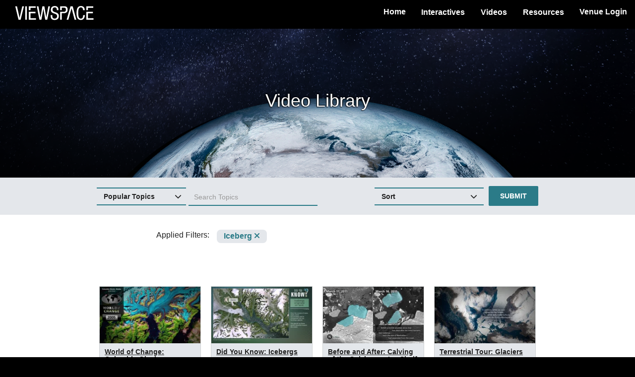

--- FILE ---
content_type: text/html; charset=utf-8
request_url: https://viewspace.org/video_library?tags=233
body_size: 17902
content:
<!DOCTYPE html>
<html lang='en'>
<head>
<!-- BEGIN Common HEAD config, used in all layouts >>>>>>>>>>>>>>>>>>>>> -->
<meta charset='UTF-8'>
<meta content='IE=Edge' http-equiv='X-UA-Compatible'>
<meta content='width=device-width, initial-scale=1' name='viewport'>
<link crossorigin='use-credentials' href='/manifest.json' rel='manifest'>
<meta content='52.14.104.20' name='request-ip'>
<link href='/assets/pwa/vs-icon-36x36-8ba9e1a2b2656a7754b9bb181f348074ff6f6b4d7f468a99d5bb5284768c9a95.png' rel='apple-touch-icon' sizes='36x36'>
<link href='/assets/pwa/vs-icon-48x48-df56b86e3709f108c9c5d239874b20d5a60486af08092f7e7daabede8ac9030e.png' rel='apple-touch-icon' sizes='48x48'>
<link href='/assets/pwa/vs-icon-60x60-6b9707c2f7732e16cd0b7aa2fc10fbd8a6194743cce4072749467998169fa061.png' rel='apple-touch-icon' sizes='60x60'>
<link href='/assets/pwa/vs-icon-72x72-723d972ddf376137029f5cb274a546a390d346e0fa01068c4b8850ed4cdd108f.png' rel='apple-touch-icon' sizes='72x72'>
<link href='/assets/pwa/vs-icon-76x76-b3d7269a00399b747e2949af6f5ba5de4434373bc4664a6c0a72355b7d6c71eb.png' rel='apple-touch-icon' sizes='76x76'>
<link href='/assets/pwa/vs-icon-96x96-719f547215d4cce444af57674bcf8919aaf6c91c1c5dfe6349d6d21405e7e56b.png' rel='apple-touch-icon' sizes='96x96'>
<link href='/assets/pwa/vs-icon-120x120-58dbac7b5faf950bf3379417bda7ffcbf439d9fb1959831f6a66f3721292ab9e.png' rel='apple-touch-icon' sizes='120x120'>
<link href='/assets/pwa/vs-icon-144x144-efbb4056ad71590f6e9241c7acb4c368f429940dc4144aceb6294a2340f5019e.png' rel='apple-touch-icon' sizes='144x144'>
<link href='/assets/pwa/vs-icon-152x152-415ab4177b42eb448c3a8850fd63740d47eb6a81bfb3d3b65ec1bffce0665027.png' rel='apple-touch-icon' sizes='152x152'>
<link href='/assets/pwa/vs-icon-180x180-68b8a7fac9ac82d6c0b874d1fb5dc08584772f84c44af1ad771ef43581b1a92c.png' rel='apple-touch-icon' sizes='180x180'>
<link href='/assets/pwa/vs-icon-192x192-98073990098ab54f29da5848ffa6c57e56a97fec1b6eb5c5a533ba3202fe9f03.png' rel='apple-touch-icon' sizes='192x192'>
<link href='/assets/pwa/vs-icon-384x384-b317f5ac887a27f14284cda801d8d5a1487791af218cb5e47dcc7e7fa5d69152.png' rel='apple-touch-icon' sizes='384x384'>
<link href='/assets/pwa/vs-icon-512x512-74af692cc5c168bce0004e1f2bbe967730c5b636a4d8f648921215032d137f7d.png' rel='apple-touch-icon' sizes='512x512'>
<link href='/assets/pwa/vs-icon-1024x1024-577cca9f8bbd3314d0d72fdb66289b6203d2b57070b0b44888aca66085659313.png' rel='apple-touch-icon' sizes='1024x1024'>

<meta content='yes' name='apple-mobile-web-app-capable'>
<meta content='#222' name='theme-color'>
<title>ViewSpace | Video Library</title>
<meta name="csrf-param" content="authenticity_token" />
<meta name="csrf-token" content="qXC5-_F7r5KYZmEl_WdzRrDWUUvyKsXloF3kU5u0a60BfsZDt5tE0zyvoJO6c33Co2Qxa8cuAFckxBjH-3k0EQ" />
<script type="importmap" data-turbo-track="reload">{
  "imports": {
    "local_player": "/assets/local_player-6406d8a2a667dd42ebf962f81c4a63c1947e7a5bab6b6bc655f1f85905f59284.js",
    "network": "/assets/network-9b1ead72de03b215741ce52f520d98526ca98c5ccd7a13a8810be58bf9342f58.js",
    "vs_indexeddb_helper": "/assets/vs_indexeddb_helper-676f2594142288ac766f3c0efc3b41f92b27f4d90de6fc67fd12151f8c10c16d.js",
    "local_player/player_controller": "/assets/local_player/player_controller-6e980410144d5edb73b6c071df443e14bdfe0f9b809d0d2a64e39786a7fb98ee.js",
    "local_player/playlist_manager": "/assets/local_player/playlist_manager-158001454f742fb67fb7cf8e0166015f339ff1eb125490196e7a2cb8d444bb06.js",
    "local_player/video_cache_manager": "/assets/local_player/video_cache_manager-805a7ef2aa22c5dd09252289c0f16db8b4706be092323f0fdebda6f7da3aa1c2.js",
    "local_player/viewspace_videos": "/assets/local_player/viewspace_videos-b703b4b784ebc062f1ba79e9897f254a807b2e64cec66785bc2bd28bccc171f9.js"
  }
}</script>
<link rel="modulepreload" href="/assets/local_player-6406d8a2a667dd42ebf962f81c4a63c1947e7a5bab6b6bc655f1f85905f59284.js">
<link rel="modulepreload" href="/assets/network-9b1ead72de03b215741ce52f520d98526ca98c5ccd7a13a8810be58bf9342f58.js">
<link rel="modulepreload" href="/assets/vs_indexeddb_helper-676f2594142288ac766f3c0efc3b41f92b27f4d90de6fc67fd12151f8c10c16d.js">
<link rel="modulepreload" href="/assets/local_player/player_controller-6e980410144d5edb73b6c071df443e14bdfe0f9b809d0d2a64e39786a7fb98ee.js">
<link rel="modulepreload" href="/assets/local_player/playlist_manager-158001454f742fb67fb7cf8e0166015f339ff1eb125490196e7a2cb8d444bb06.js">
<link rel="modulepreload" href="/assets/local_player/video_cache_manager-805a7ef2aa22c5dd09252289c0f16db8b4706be092323f0fdebda6f7da3aa1c2.js">
<link rel="modulepreload" href="/assets/local_player/viewspace_videos-b703b4b784ebc062f1ba79e9897f254a807b2e64cec66785bc2bd28bccc171f9.js">
<script type="module">import "application"</script>
<!-- Google Tag Manager -->
<script>(function(w,d,s,l,i){w[l]=w[l]||[];w[l].push({'gtm.start':
new Date().getTime(),event:'gtm.js'});var f=d.getElementsByTagName(s)[0],
j=d.createElement(s),dl=l!='dataLayer'?'&l='+l:'';j.async=true;j.src=
'https://www.googletagmanager.com/gtm.js?id='+i+dl;f.parentNode.insertBefore(j,f);
})(window,document,'script','dataLayer','GTM-MHMTWRN');</script>
<!-- End Google Tag Manager -->

<script>
  // inPwaMode() is now defined here so it can be used early on by the app.
  // Checks if app is running as a PWA (Progressive Web App).
  // Old way of detecting PWA mode is checking the display-mode or standalone setting.
  // New way of detecting PWA is checking the subdomain.
  function inPwaMode() {
    onAndroid = navigator.userAgent.toLowerCase().includes("android")
    if (window.location.hostname.includes('sliders')){
      return 'sliders_pwa'
    } else if (window.location.hostname.includes('tours')) {
      return 'tours_pwa'
    } else if (window.matchMedia('(display-mode: standalone)').matches ||              // For desktops/laptops (Macs & PCs), Chrome/Edge
        window.matchMedia('(display-mode: fullscreen)').matches && onAndroid ||        // For Android mobile devices, (Chrome)
        window.navigator.standalone) {                                                 // For iPhone/iPad, (Safari)
      return 'old_interactives_pwa'                                                    // These are the old ways of detecting the original Interactives PWA
    } else {
      return false
    }
  }
  
  // Returns true if app is on an Interactives page while running as a PWA.
  // This is useful for a few cases where non-interactive pages load while
  // running as a PWA. For example, the VS home page loads in PWA mode before
  // redirecting to the Interactives about page. The home page load shouldn't
  // register as an inPWA page load in Google Analytics. We are also seeing a
  // few users with unique setups running playlists (and some other pages) in
  // fullscreen mode that register as being inPwa mode in GA. We want to ensure
  // that they don't experience their top nav menus disappearing (as occurs in
  // Pwa mode). This method supports ensuring that only Interactives pages in
  // Pwa mode have their top menu (and other sections) hidden.
  function onPwaInteractivesPages() {
    let onInteractivesPages = false
    let pathname = document.location.pathname
    let hostname = window.location.hostname
    if (pathname.startsWith('/interactives/') || hostname.includes('tours') || hostname.includes('sliders')){
      onInteractivesPages = true
    }
    if (inPwaMode() != false && onInteractivesPages){  // If running as a PWA and on an interactives page
      return true;
    } else {
      return false;
    }
  }
  
  // push info to Google Tag Manager. "dataLayer" is provided by gtm_rails
  // gtm_rails is not loaded if gtm_container_id is blank,
  //   `config/google_tag_manager.yml` references credentials
  
  let pwa_mode = inPwaMode()
  if (pwa_mode == 'sliders_pwa'){
    dataLayer.push({'sliders_pwa': true})
  } else if (pwa_mode == 'tours_pwa'){
    dataLayer.push({'tours_pwa': true})
  } else if (onPwaInteractivesPages() == true){
    dataLayer.push({'legacy_pwa': true})
  }
  //dataLayer.push({'isLoggedIn': false,
  //                'isPWA': onPwaInteractivesPages()}); // Returns true if in Pwa mode and on an Interactives page
</script>
<!-- END Common HEAD config, used in all layouts <<<<<<<<<<<<<<<<<<<<<< -->

<link rel="stylesheet" href="/assets/application-8340e4da8f9e39dd66ea9f1ffa15569b97c2fcb1d4264ea331a52ccbf50be8d7.css" media="all" data-turbolinks-track="reload" />

<script src="/assets/application-92685c4e688d7e941f11e2634e0d880710d7fa0d8071ee1efafde3a6fecc4af2.js" data-turbolinks-track="reload"></script>
<script src="//afarkas.github.io/lazysizes/lazysizes.min.js" async="async"></script>
<meta content='ViewSpace | Video Library' property='og:title'>
<meta content='A free, web-based collection of astronomy and Earth science videos and interactives.' property='og:description'>
<meta content='https://viewspace.org/assets/social-thumbnail-4a26c5971e5259fd830fbd807ae55219387800ad9080637a7d165b3824a311a9.png' property='og:image'>
<link rel="icon" type="image/x-icon" href="/assets/favicon-ae013ec48f810a42eba6f1419e92d0370660ae7f99c459740552fec1f9cde3b1.ico" />
</head>
<body data-edit-mode='false'>
<!-- Google Tag Manager (noscript) -->
<noscript><iframe src="https://www.googletagmanager.com/ns.html?id=GTM-MHMTWRN"
height="0" width="0" style="display:none;visibility:hidden"></iframe></noscript>
<!-- End Google Tag Manager (noscript) -->

<!-- Vimeo/GTM integration, see https://help.vimeo.com/hc/en-us/articles/115002859607-Integrating-with-Google-Tag-Manager -->
<script defer='defer' src='https://extend.vimeocdn.com/ga/94554777.js' type='text/javascript'></script>
<header role='banner'>
<div id='skip_to_content'>
<a data-turbolinks="false" href="#main-content">Skip to main content</a>
</div>
<nav aria-labelledby='primary-navigation-header' class='menu navbar navbar-default' role='navigation'>
<h2 id="primary-navigation-header" class="sr-only">Primary Navigation</h2>
<a class="navbar-brand" id="navbar-brand-id" href="/"><img alt="ViewSpace" aria-hidden="true" src="/assets/viewspace_wordmark_white-ac0fe856b6b9d6a883a6d97aae0e75bc1f3c80a6815234a9a0e109640088cefb.svg" />
<span class='sr-only'>ViewSpace Homepage</span>
</a><!-- Brand and toggle get grouped for better mobile display -->
<div class='navbar-header hide-for-pwa'>
<button aria-expanded='false' class='navbar-toggle collapsed' data-target='#navbarCollapsed' data-toggle='collapse' type='button'>
<span class='sr-only'>Toggle navigation</span>
<span class='icon-bar'></span>
<span class='icon-bar'></span>
<span class='icon-bar'></span>
</button>
</div>
<div class='collapse navbar-collapse' id='navbarCollapsed'>
<ul aria-labelledby="primary-navigation-header" role="list" class="nav navbar-nav navbar-right hide-for-pwa"><li><a href="/">Home</a></li>
<li class='dropdown'>
<button name="button" type="button" aria-expanded="false" class="btn btn-menu-dropdown dropdown-toggle" data-toggle="dropdown">Interactives</button>
<ul class='dropdown-menu'>
<li><a class="" href="/interactives#image_tours">Image Tours Library</a></li>
<li><a class="" href="/interactives#image_sliders">Image Sliders Library</a></li>
<li><a class="" href="/interactives/about">About the Interactives</a></li>
</ul>
</li>
<li class='dropdown'>
<button name="button" type="button" aria-expanded="false" class="btn btn-menu-dropdown dropdown-toggle" data-toggle="dropdown">Videos</button>
<ul class='dropdown-menu'>
<li><a class="" href="/video_library">Video Library</a></li>
<li><a class="" href="/playlists/featured">Video Collections</a></li>
<li><a class="" href="/resources/videos">About the Videos</a></li>
</ul>
</li>
<li class='dropdown'>
<button name="button" type="button" aria-expanded="false" class="btn btn-menu-dropdown dropdown-toggle" data-toggle="dropdown">Resources</button>
<ul class='dropdown-menu'>
<li><a class="" href="/resources/museum_resources">Museum Resources</a></li>
<li><a class="" href="/resources/exhibit_labels">Exhibit Labels</a></li>
<li><a class="" href="/support/guide">Setup Guide</a></li>
<li><a class="" href="/support/message/new">Contact Us</a></li>
</ul>
</li>
<li class='login-button'><a href="/devise_users/sign_in">Venue Login</a></li>
</ul></div>
</nav>
<script>
  if (typeof pwa_hide_html_elements === 'function') {
    pwa_hide_html_elements();
  }
  
  $(document).on('turbolinks:load', function () {
    setUIForEditMode()         // Maintains edit_mode appearance between individual content update submits/reloads of page
  })
  
  function inEditMode() {
     if (document.getElementById('edit_mode_check_box')){
      return !!document.getElementById('edit_mode_check_box').checked;
    } else {
      return false;
    }
  }
  
  function reloadWithLocale(locale='en'){      // Fired after user clicks edit_mode checkbox. Reloads the page with appropriate draft or non-draft locale.
    var url = new URL(window.location);
  
    if (inEditMode()){
      // Add edit_mode and draft locale
      url.searchParams.append("edit_mode", "true");
  
      if (!locale.endsWith("draft")) {
        url.searchParams.set("locale", locale + '_draft');
      }
    } else {
      // Remove edit_mode and locale
      url.searchParams.delete("edit_mode");
      url.searchParams.delete("locale");
    }
    //Navigate to the updated URL
    window.location.assign(url);
  }
  
  function setUIForEditMode(){               // On page load, update UI for edit mode appearance/functionality
    if (inEditMode()) {
      disableAllLinksOnPage()
      initEditableEvents()
      turnOnEditModeStyling()
    }
  }
  
  function disableAllLinksOnPage() {         // When in edit mode, links should be inactive so clicking to change their text doesn't load a new page
    links = document.getElementsByTagName("a")
    for (i = 0; i < links.length; i++) {
      if (links[i].text != 'Save'){                   // Skip the 'Update' content links (they are needed for submit the content changes)
        links[i].onclick = function() {return false}    // Make all other links on page inactive
        if (links[i].getAttribute('data-method')){
          links[i].setAttribute('data-method', '')      // Needed to inactivate the sign-out link (and any link with a data-method)
        }
        if (links[i].getAttribute('data-toggle')){
          links[i].setAttribute('data-toggle', '')      // Needed to inactivate the sign-out link (and any link with a data-method)
        }
      }
    }
  }
  
  function initEditableEvents() {
    console.debug("initEditableEvents")
    $('[data-editable]').on('click', toggleEditableArea)
  }
  
  function turnOnEditModeStyling() {         // Activates edit mode styling for each editable component. (Currently just highlights on hover).
    document.body.dataset.editMode = true
  }
  
  function showOrHideEditableArea(parent_element_id) {                              // Shows or hides the editable text area and update link
    // TODO: convert to event response. This doesn't work if there is more than one element on a page from the same i18n key. An event would use the element we clicked on.
    console.debug("showOrHideEditableArea", {parent_element_id: parent_element_id, this: this})
    if (!inEditMode()) {
      throw new Error('Should only be called when editMode==true')
    }
  
    parentEl = document.getElementById(parent_element_id)
    toggledDisplay = (parentEl.style.display == 'none') ? 'initial' : 'none'
    // debugger
    console.debug("showOrHideEditableArea", {parentEl: parentEl, toggledDisplay: toggledDisplay})
    parentEl.style.display = toggledDisplay
  }
  
  // Used by event(s) on editable_elements
  function toggleEditableArea(event) {                              // Shows or hides the editable text area and update link
    console.debug("toggleEditableArea", {target: event.target, event: event, this: this})
    if (!inEditMode()) {
      throw new Error('Should only be called when editMode==true')
    }
    // debugger
    event.preventDefault(); //disable normal "click" event
  
    editableUiElementId = $(this).data('editableUiId');
    uiElSelector = '#' + jQuery.escapeSelector(editableUiElementId); // escape periods/colons for jQuery selector
    console.debug("in toggleEditableArea", {toggling: uiElSelector})
    $(uiElSelector).toggle();
  }
  
  function updateContent(key, locale) {                                              // Update YAML file with new content for given key. Load action which handles that.
    // TODO: convert to event response. This doesn't work if there is more than one element on a page from the same i18n key. An event would use the element we clicked on.
    var text_area = document.getElementById(key);
    var updateRequestUrl = new URL(window.location.origin);
  
    updateRequestUrl.pathname = "/admin/content_files/in_page_content_update";
    updateRequestUrl.search = window.location.search // Start with existing params (locale, edit_mode, search/filter params)
    updateRequestUrl.searchParams.append("content", encodeURIComponent(text_area.value));
    updateRequestUrl.searchParams.append("key", encodeURIComponent(key));
  
    // window.location.href = window.location.origin + "/admin/content_files/in_page_content_update?content=" + encodeURIComponent(text_area.value) + "&key=" + key + "&edit_mode=" + inEditMode() + "&locale=" + locale
  
    window.location.assign(updateRequestUrl);
  }
</script>

<section id='flashMessages'>

</section>

</header>
<main role='main'>

<div class='banner light-on-dark' style='background-image: url(&#39;https://viewspace.org/assets/banners/banner-video-library-f7aebc6a7ffaa94be56191a662e6338c08049052f59a43a6d1eb696d9882c087.png&#39;);'>
<h1 id="main-content" tabindex="-1" class="banner-text">Video Library
</h1></div>

<div class='search_bar video-library dark-on-light'>
<div class='container'>
<div class='row'>
<div class='col-xs-6 search_bar_side left'>
<div class='full_view search_bar_side select_tags_container_full_view'>
<div class='viewspace-dropdown-container border-topbottom library_dropdown popular_tags' data-value=''>
<div class='shadow_on_open'></div>
<button name="button" type="button" aria-controls="popular-topics-content" aria-expanded="false" class="btn-link selector-text" onclick="viewspace_dropdown(this)"><h2 class='title' id='popular-topics-heading'>Popular Topics</h2>
<div class='indicator'>
<div class='icon'>
<i aria-hidden="true" class="fa-chevron-down fa-solid"></i>
</div>
</div>
</button><div class='selector-content' id='popular-topics-content'>
<div class='checkbox_option'>
<input id='pop_tag_0' name='popular_tag' onchange='handle_pop_tag_change(this);' type='checkbox' value='1643'>
<label class='library_check_box_wrapper' for='pop_tag_0'>
<span class='library_check_box'>
<span class='library_check_box_check'>
<i class="fa-check fa-solid"></i>
</span>
</span>
</label>
<label class='library_check_box_label' for='pop_tag_0' tabindex='0'>
Space
</label>
</div>
<div class='checkbox_option'>
<input id='pop_tag_1' name='popular_tag' onchange='handle_pop_tag_change(this);' type='checkbox' value='1642'>
<label class='library_check_box_wrapper' for='pop_tag_1'>
<span class='library_check_box'>
<span class='library_check_box_check'>
<i class="fa-check fa-solid"></i>
</span>
</span>
</label>
<label class='library_check_box_label' for='pop_tag_1' tabindex='0'>
Earth
</label>
</div>
<div class='checkbox_option'>
<input id='pop_tag_2' name='popular_tag' onchange='handle_pop_tag_change(this);' type='checkbox' value='77'>
<label class='library_check_box_wrapper' for='pop_tag_2'>
<span class='library_check_box'>
<span class='library_check_box_check'>
<i class="fa-check fa-solid"></i>
</span>
</span>
</label>
<label class='library_check_box_label' for='pop_tag_2' tabindex='0'>
Atmosphere
</label>
</div>
<div class='checkbox_option'>
<input id='pop_tag_3' name='popular_tag' onchange='handle_pop_tag_change(this);' type='checkbox' value='21'>
<label class='library_check_box_wrapper' for='pop_tag_3'>
<span class='library_check_box'>
<span class='library_check_box_check'>
<i class="fa-check fa-solid"></i>
</span>
</span>
</label>
<label class='library_check_box_label' for='pop_tag_3' tabindex='0'>
Change Over Time
</label>
</div>
<div class='checkbox_option'>
<input id='pop_tag_4' name='popular_tag' onchange='handle_pop_tag_change(this);' type='checkbox' value='4'>
<label class='library_check_box_wrapper' for='pop_tag_4'>
<span class='library_check_box'>
<span class='library_check_box_check'>
<i class="fa-check fa-solid"></i>
</span>
</span>
</label>
<label class='library_check_box_label' for='pop_tag_4' tabindex='0'>
Dust
</label>
</div>
<div class='checkbox_option'>
<input id='pop_tag_5' name='popular_tag' onchange='handle_pop_tag_change(this);' type='checkbox' value='15'>
<label class='library_check_box_wrapper' for='pop_tag_5'>
<span class='library_check_box'>
<span class='library_check_box_check'>
<i class="fa-check fa-solid"></i>
</span>
</span>
</label>
<label class='library_check_box_label' for='pop_tag_5' tabindex='0'>
Star Formation
</label>
</div>
<div class='checkbox_option'>
<input id='pop_tag_6' name='popular_tag' onchange='handle_pop_tag_change(this);' type='checkbox' value='34'>
<label class='library_check_box_wrapper' for='pop_tag_6'>
<span class='library_check_box'>
<span class='library_check_box_check'>
<i class="fa-check fa-solid"></i>
</span>
</span>
</label>
<label class='library_check_box_label' for='pop_tag_6' tabindex='0'>
Water
</label>
</div>

</div>
</div>
<select name="tags[]" id="tag_search" multiple="multiple" class="search_text" data-placeholder="Search Topics" data-theme="bootstrap" style="width:70%;"><option value="1643">Space</option>
<option value="1637">News From The Universe</option>
<option value="1642">Earth</option>
<option value="9">Hubble Space Telescope</option>
<option value="1699">Water, Snow, And Ice</option>
<option value="959">Above &amp; Beyond</option>
<option value="1698">Landforms And Plate Tectonics</option>
<option value="200">Solar System</option>
<option value="553">Webb Space Telescope</option>
<option value="437">Exoplanet</option>
<option value="461">Life And Death Of Stars</option>
<option value="5">Galaxy</option>
<option value="342">Myth Vs Reality</option>
<option value="111">Infrared Light</option>
<option value="1702">Human Impacts</option>
<option value="141">X-Rays</option>
<option value="341">EarthWatch</option>
<option value="21">Change Over Time</option>
<option value="155">Satellite</option>
<option value="15">Star Formation</option>
<option value="4">Dust</option>
<option value="140">Chandra X-ray Observatory</option>
<option value="16">Stars</option>
<option value="7">Gas</option>
<option value="77">Atmosphere</option>
<option value="51">Black Hole</option>
<option value="1701">Natural Hazards And Events</option>
<option value="136">Supernova</option>
<option value="19">Visible/Optical Light</option>
<option value="212">Where On Earth</option>
<option value="1">Color Interpretation</option>
<option value="50">Nebula</option>
<option value="567">Early Universe</option>
<option value="214">Did You Know</option>
<option value="962">Insight</option>
<option value="466">How Do We Know?</option>
<option value="139">Spitzer Space Telescope</option>
<option value="34">Water</option>
<option value="1697">Earth And The Solar System</option>
<option value="460">History And Origin Of The Universe</option>
<option value="936">At A Glance</option>
<option value="63">Milky Way Galaxy</option>
<option value="463">Other Solar Systems, Other Earths</option>
<option value="222">Celestial Tour</option>
<option value="206">The Sun</option>
<option value="814">Supermassive Black Hole</option>
<option value="14">Spiral Galaxy</option>
<option value="301">Human Impact/Effects On People</option>
<option value="8">Gravity</option>
<option value="81">Temperature</option>
<option value="148">Multi-Wavelength Light</option>
<option value="454">Wind</option>
<option value="462">Structure and Makeup of the Universe</option>
<option value="137">Supernova Remnant</option>
<option value="546">Erosion</option>
<option value="75">Ice</option>
<option value="218">Ultraviolet Light</option>
<option value="254">Climate Change / Global Warming</option>
<option value="1845">spanish/español</option>
<option value="522">Galaxy Cluster</option>
<option value="78">Clouds</option>
<option value="1706">Topic: Remote Sensing</option>
<option value="228">Glacier</option>
<option value="224">Image Tour</option>
<option value="43">Galaxy Interactions</option>
<option value="972">International Space Station</option>
<option value="149">Electromagnetic Spectrum</option>
<option value="32">Location: Inside Milky Way</option>
<option value="602">Desert</option>
<option value="372">Mars</option>
<option value="1131">Binary Stars</option>
<option value="736">Volcanic Eruption</option>
<option value="219">Planet Formation</option>
<option value="582">Flood/Flooding</option>
<option value="1048">Terrestrial Tour</option>
<option value="877">Young Stars</option>
<option value="47">Elliptical Galaxy</option>
<option value="830">Stellar Wind</option>
<option value="45">Galaxy Collision</option>
<option value="54">Galaxy Evolution</option>
<option value="354">Gravitational Lensing</option>
<option value="813">Star Death</option>
<option value="930">What In The Universe</option>
<option value="36">Weather</option>
<option value="80">Climate</option>
<option value="456">Volcano</option>
<option value="327">National Park</option>
<option value="1158">Star Forming Nebula</option>
<option value="243">Fresh Water</option>
<option value="208">Agriculture</option>
<option value="445">Planetary Nebula</option>
<option value="146">Gamma Rays</option>
<option value="271">Wetland</option>
<option value="31">White Dwarf</option>
<option value="901">Exoplanet Atmosphere</option>
<option value="145">Fermi Gamma-ray Space Telescope</option>
<option value="117">Hurricane</option>
<option value="518">Asteroid</option>
<option value="526">Coral Reef</option>
<option value="903">Search For Life</option>
<option value="143">Magnetic Field</option>
<option value="17">Star Cluster</option>
<option value="635">Debris Disk/Circumstellar Disk</option>
<option value="1687">Theme: Deserts</option>
<option value="531">Ecosystem</option>
<option value="1552">Theme: Supernovas</option>
<option value="1453">Theme: Freshwater</option>
<option value="578">World Of Change</option>
<option value="1636">Tonight&#39;s Sky</option>
<option value="216">Radio Waves</option>
<option value="375">Jupiter</option>
<option value="692">Vegetation</option>
<option value="157">Ground Based Telescope</option>
<option value="1168">Gas And Dust Clouds</option>
<option value="534">Galaxy Merger</option>
<option value="1548">Theme: Earth At Night</option>
<option value="1685">Theme: Coral Reefs</option>
<option value="197">Protoplanetary Disk</option>
<option value="472">Gravitational Lens</option>
<option value="67">Andromeda Galaxy/M31</option>
<option value="265">Scientific Visualization</option>
<option value="963">Theme: Volcanoes</option>
<option value="39">Galactic Core</option>
<option value="1711">Black Hole Jet</option>
<option value="1577">Theme: Our Dynamic Solar System</option>
<option value="1396">Theme: Marshes</option>
<option value="1639">Beyond The Headline</option>
<option value="177">Comet</option>
<option value="211">Operational Land Imager</option>
<option value="48">Irregular Galaxy</option>
<option value="248">Fire</option>
<option value="885">Spectroscopy</option>
<option value="221">Planetary System</option>
<option value="843">Uranus</option>
<option value="957">Theme: Discovering Galaxies</option>
<option value="1159">Theme: Star Forming Nebulas</option>
<option value="1682">Theme: Clouds</option>
<option value="1551">Theme: Stars</option>
<option value="566">Dust Cloud</option>
<option value="1087">Theme: Floods</option>
<option value="1688">Theme: Galaxy Structure</option>
<option value="1550">Theme: Galaxy Evolution</option>
<option value="1082">Theme: Planetary Nebulas</option>
<option value="1340">Theme: Mountains</option>
<option value="521">Light</option>
<option value="464">Cosmic Mysteries</option>
<option value="103">Pollution</option>
<option value="108">Shadows</option>
<option value="1549">Theme: Glaciers</option>
<option value="465">Extreme Physics And Phenomena</option>
<option value="969">Volcanic Ash</option>
<option value="118">Storm</option>
<option value="1287">Theme: Star And Planet Formation</option>
<option value="223">In A Different Light</option>
<option value="1002">Star Life Cycle</option>
<option value="1690">Theme: Frontier Fields</option>
<option value="993">Theme: Colliding Galaxies</option>
<option value="1686">Theme: Exoplanets</option>
<option value="53">Stellar Nursery</option>
<option value="174">Tectonic Plates</option>
<option value="956">Theme: Tsunamis</option>
<option value="412">Earthquake</option>
<option value="12">Location: Outside Milky Way</option>
<option value="540">Jets</option>
<option value="220">Cosmic Expansion</option>
<option value="1645">Theme: Agriculture</option>
<option value="130">Transmission</option>
<option value="1606">Theme: Light And Distance</option>
<option value="129">Ocean</option>
<option value="162">Mountains / Mountain Range</option>
<option value="1785">Nancy Grace Roman Space Telescope</option>
<option value="317">Space Station</option>
<option value="1671">Theme: Earth&#39;s Atmosphere</option>
<option value="257">Seasons</option>
<option value="204">Solar Wind</option>
<option value="86">Atmospheric Science</option>
<option value="411">Tsunami</option>
<option value="557">Galaxy Shape</option>
<option value="284">Farm</option>
<option value="731">Sediment</option>
<option value="955">Theme: Shadows</option>
<option value="83">Hydrosphere</option>
<option value="571">Ocean Waves</option>
<option value="333">Coast</option>
<option value="468">Neutron Star</option>
<option value="410">Natural Disaster</option>
<option value="1272">Theme: Search For Life</option>
<option value="286">Image Interpretation</option>
<option value="1668">Theme: Deforestation</option>
<option value="76">Snow</option>
<option value="316">Lake</option>
<option value="1678">Theme: National Parks</option>
<option value="789">Shockwave</option>
<option value="446">Emission Nebula</option>
<option value="26">Scale</option>
<option value="56">Radiation</option>
<option value="994">Plate Tectonics</option>
<option value="142">Pulsar</option>
<option value="331">Sand</option>
<option value="535">Biological Variety</option>
<option value="1373">Theme: Hubble Space Telescope</option>
<option value="839">Moon</option>
<option value="376">Saturn</option>
<option value="189">Orion Nebula</option>
<option value="55">Stellar Evolution</option>
<option value="1703">Life On Earth</option>
<option value="815">Variable Star</option>
<option value="65">History Of Science</option>
<option value="52">Galaxy Spiral Arms</option>
<option value="107">Solar Radiation</option>
<option value="1298">Massive Stars</option>
<option value="236">Glacial Retreat</option>
<option value="258">Seasonal Change</option>
<option value="82">Greenhouse Effect</option>
<option value="272">Marsh</option>
<option value="330">Dunes</option>
<option value="747">Dust Storm</option>
<option value="38">Dust Lane</option>
<option value="500">Geology</option>
<option value="775">Location: Inside Solar System</option>
<option value="110">Sunlight</option>
<option value="199">Molecular Cloud</option>
<option value="245">Drought</option>
<option value="373">Venus</option>
<option value="293">Smoke</option>
<option value="656">Scientific Process</option>
<option value="27">Speed Of Light</option>
<option value="325">Island</option>
<option value="371">Earth&#39;s Moon</option>
<option value="46">Globular Star Cluster</option>
<option value="1605">First Galaxies</option>
<option value="158">Map</option>
<option value="93">Reflection</option>
<option value="822">Large Magellanic Cloud</option>
<option value="673">Sand Dunes</option>
<option value="444">Carbon Dioxide</option>
<option value="1289">Supernova 1987 A</option>
<option value="1374">Atmospheric Distortion</option>
<option value="1170">Ionization</option>
<option value="87">Fog</option>
<option value="792">Tidal Forces</option>
<option value="397">Europa</option>
<option value="339">Coronagraph</option>
<option value="368">Transit Method</option>
<option value="581">Irrigation</option>
<option value="860">Looking Back In Time</option>
<option value="85">Biosphere</option>
<option value="233">Iceberg</option>
<option value="1375">Point Spread Function</option>
<option value="906">Galaxy Center</option>
<option value="182">Vapor</option>
<option value="249">Landslide</option>
<option value="870">Kepler Space Telescope</option>
<option value="213">Food</option>
<option value="337">Solar Eclipse</option>
<option value="869">Red Dwarf</option>
<option value="1733">Tidal Disruption Event</option>
<option value="907">Sagittarius A*</option>
<option value="458">Troposphere</option>
<option value="470">Dark Matter</option>
<option value="920">Swift Observatory</option>
<option value="6">Galaxy Structure/Composition</option>
<option value="350">Orbit</option>
<option value="1127">Gas Shells</option>
<option value="1224">Water Cycle</option>
<option value="225">Cosmic Tour</option>
<option value="1257">Ocean Atmosphere Land Biosphere Interactions</option>
<option value="688">Dune Field</option>
<option value="469">Dark Energy</option>
<option value="352">Frontier Fields Program</option>
<option value="708">Requirements For Life</option>
<option value="242">Ocean Current</option>
<option value="1497">Poles</option>
<option value="844">Voyager 2</option>
<option value="519">Dust Shells</option>
<option value="154">Ocean Floor</option>
<option value="13">Perspective</option>
<option value="29">Time</option>
<option value="1190">Rain</option>
<option value="226">Ice Sheet</option>
<option value="1256">Air Temperature</option>
<option value="507">Alpine Glacier</option>
<option value="59">Sombrero Galaxy/M104</option>
<option value="926">Eta Carinae</option>
<option value="1644">Before And After</option>
<option value="435">Volcanic Crater</option>
<option value="227">Sea Ice</option>
<option value="596">Rainforest</option>
<option value="737">Crater Lake</option>
<option value="1530">Supernova Type 1 A</option>
<option value="190">Trapezium Star Cluster</option>
<option value="1249">Portraits Of Earth</option>
<option value="727">Coral</option>
<option value="880">Deposition</option>
<option value="377">Neptune</option>
<option value="194">Redshift</option>
<option value="97">Cirrus</option>
<option value="28">Supergiant</option>
<option value="230">Ice Shelf</option>
<option value="134">Crab Nebula</option>
<option value="1585">Star Temperature</option>
<option value="18">Whirlpool Galaxy/M51</option>
<option value="307">Folded Rock</option>
<option value="859">Cosmic Address</option>
<option value="353">Hubble Ultradeep Field</option>
<option value="467">Gravitational Waves</option>
<option value="904">Structure Of The Universe</option>
<option value="471">Cosmic Distance Ladder</option>
<option value="530">Ecology</option>
<option value="133">Absorption</option>
<option value="263">Scientific Model</option>
<option value="1169">Cloud Collapse</option>
<option value="616">Algae</option>
<option value="805">Fusion</option>
<option value="537">Mass</option>
<option value="828">Pillar</option>
<option value="1261">Aerosols/Atmospheric Particles</option>
<option value="1099">Mudslide</option>
<option value="1118">Levee</option>
<option value="544">Volcanic Islands</option>
<option value="1175">Bow Shock</option>
<option value="1164">Gas And Dust Compression</option>
<option value="735">Caldera</option>
<option value="1083">Red Giant</option>
<option value="551">Lagoon</option>
<option value="840">Planetary Rings</option>
<option value="682">Coastal Desert</option>
<option value="541">Atoll</option>
<option value="1380">Great Red Spot</option>
<option value="1252">Fishing</option>
<option value="499">Ice Melt</option>
<option value="64">Pinwheel Galaxy/M101</option>
<option value="94">Energy Flow</option>
<option value="3">Distance</option>
<option value="123">Stratus</option>
<option value="1098">Monsoon</option>
<option value="895">Alpha Centauri</option>
<option value="953">Herschel Space Observatory</option>
<option value="873">Fish</option>
<option value="831">Triggered Star Formation</option>
<option value="1291">Dust Generation</option>
<option value="891">Habitability</option>
<option value="944">Planck Satellite</option>
<option value="430">Oxygen</option>
<option value="10">Hydrogen Gas</option>
<option value="1641">Deforestation</option>
<option value="1031">Ice Melange</option>
<option value="451">Galaxy Evolution Explorer (GALEX)</option>
<option value="816">X-Ray Binary</option>
<option value="291">Forest</option>
<option value="260">Ozone</option>
<option value="1679">Global Feature Tour</option>
<option value="131">Albedo/Reflectivity</option>
<option value="1073">Fish Kill</option>
<option value="804">Equilibrium</option>
<option value="508">Continental Glacier</option>
<option value="49">Galaxy Classification</option>
<option value="565">Pandora&#39;s Cluster/Abell 2744</option>
<option value="264">Stratosphere</option>
<option value="150">History</option>
<option value="109">Terrestrial Radiation</option>
<option value="428">Aurora</option>
<option value="1290">Dust Formation</option>
<option value="163">Valleys</option>
<option value="440">Hydrogen</option>
<option value="217">Microwaves</option>
<option value="666">Space Time</option>
<option value="811">Quasar</option>
<option value="209">Aquaculture</option>
<option value="494">Meteorite</option>
<option value="640">General Relativity</option>
<option value="945">Cosmic Microwave Background</option>
<option value="30">V838 Monocerotis</option>
<option value="829">Small Magellanic Cloud</option>
<option value="323">Canyon</option>
<option value="856">Proxima Centauri</option>
<option value="188">Eagle Nebula</option>
<option value="37">Galactic Halo</option>
<option value="171">Subduction Zone</option>
<option value="1565">Geyser</option>
<option value="169">Mid Ocean Ridge</option>
<option value="1508">Fjord</option>
<option value="262">Ozone Hole</option>
<option value="292">Burn Scar</option>
<option value="570">Interstellar Medium</option>
<option value="1180">Dust Recycling</option>
<option value="506">Ice Cap</option>
<option value="1480">Earth At Night</option>
<option value="250">Greenhouse Gases</option>
<option value="872">Are We Alone</option>
<option value="984">Air Travel</option>
<option value="986">Glacial Ice</option>
<option value="943">Wide Field Infrared Survey Explorer/Wise</option>
<option value="457">Sulfur Dioxide</option>
<option value="431">Nitrogen</option>
<option value="198">Accretion</option>
<option value="779">Dinosaur</option>
<option value="288">Tundra</option>
<option value="124">Stratocumulus</option>
<option value="1580">Star Composition</option>
<option value="79">Condensation</option>
<option value="893">Mirror</option>
<option value="1121">Dead Zone</option>
<option value="702">Aquifer</option>
<option value="799">Centaurus A</option>
<option value="572">Coral Bleaching</option>
<option value="1599">Supernova Types</option>
<option value="625">Deep Ocean</option>
<option value="1836">Astro Snack</option>
<option value="1134">Magnetic Reversal</option>
<option value="1278">Habitable Zone</option>
<option value="1321">Dome Mountains</option>
<option value="726">Sandbar</option>
<option value="326">Floating Island</option>
<option value="619">Habitat Loss</option>
<option value="998">Jet Stream</option>
<option value="69">Cepheid Variable Star</option>
<option value="95">Noctilucent</option>
<option value="58">Galactic Disk</option>
<option value="22">Light Echo</option>
<option value="588">Salt</option>
<option value="234">Meltwater</option>
<option value="743">Tropical Glacier</option>
<option value="603">Aral Sea</option>
<option value="946">Big Bang</option>
<option value="1455">Conservation</option>
<option value="490">Sofia</option>
<option value="1406">Mud Flat</option>
<option value="195">Hubble Deep Field</option>
<option value="1399">Tidal Marsh</option>
<option value="1151">Helix Nebula</option>
<option value="1189">Lightning</option>
<option value="1428">Coastline</option>
<option value="308">Fault</option>
<option value="1600">Gas Recycling</option>
<option value="1447">Fertilizer</option>
<option value="1139">Magnetic Polarity</option>
<option value="191">Carina Nebula</option>
<option value="819">Magnetism</option>
<option value="1120">Algae Bloom</option>
<option value="1141">Cat&#39;s Eye Nebula</option>
<option value="638">Direct Imaging</option>
<option value="1295">Rayleigh Scattering</option>
<option value="1571">Archaeology</option>
<option value="1572">Ancient Civilizations</option>
<option value="1529">Big Dipper</option>
<option value="817">Auroral Eruption</option>
<option value="520">Mass Ejection</option>
<option value="554">Parallel Field</option>
<option value="1538">City</option>
<option value="144">Electrons</option>
<option value="252">Positive Feedback</option>
<option value="164">Data Interpretation</option>
<option value="244">Salt Water</option>
<option value="273">Dam</option>
<option value="784">Meteor/Shooting Star</option>
<option value="61">Barred Spiral Galaxy</option>
<option value="1842">Telescope Event Horizon Telescope</option>
<option value="332">Barchan Dunes</option>
<option value="1106">Farming</option>
<option value="235">Glacial Advance</option>
<option value="256">Methane</option>
<option value="657">Apparent Location</option>
<option value="42">Antennae Galaxies</option>
<option value="564">Dark Nebula</option>
<option value="648">Apparent Size</option>
<option value="848">Exposure Time</option>
<option value="295">Heat Island Effect</option>
<option value="275">Mining</option>
<option value="374">Mercury</option>
<option value="429">Magnetotail</option>
<option value="306">Rock Layers</option>
<option value="442">Carbon</option>
<option value="1006">Barrier Beach</option>
<option value="1732">Blazar</option>
<option value="928">Bok Globule</option>
<option value="836">Axial Tilt</option>
<option value="573">Pillars Of Creation</option>
<option value="1514">Polar Vortex</option>
<option value="1564">Mountain Building</option>
<option value="1710">Galaxy M87</option>
<option value="439">Horsehead Nebula</option>
<option value="568">Hubble Law</option>
<option value="1709">Titan</option>
<option value="821">Kitt Peak National Observatory</option>
<option value="274">Canal</option>
<option value="935">Westerlund 2</option></select>
</div>
<div class='mobile_view'>
<div class='library_dropdown filter filter_dropdown_contents'>
<div class='viewspace-dropdown-container border-topbottom library_dropdown filter popular_tags_mobile can_dim' data-value=''>
<button name="button" type="button" aria-controls="mobile-content-popular-topics" aria-expanded="false" class="btn-link selector-text" onclick="viewspace_dropdown(this)"><h2 class='title' id='mobile-heading-popular-topics'>Popular Topics</h2>
<div class='indicator'>
<div class='icon'>
<i aria-hidden="true" class="fa-chevron-down fa-solid"></i>
</div>
</div>
</button><div class='selector-content' id='mobile-content-popular-topics'>
<div class='popular_topics_scroll_area'>
<div class='checkbox_option'>
<input id='mob_pop_tag_0' name='popular_tag' onchange='handle_pop_tag_change(this);' type='checkbox' value='1643'>
<label class='library_check_box_wrapper' for='mob_pop_tag_0'>
<span class='library_check_box'>
<span class='library_check_box_check'>
<i class="fa-check fa-solid"></i>
</span>
</span>
</label>
<label class='library_check_box_label' for='mob_pop_tag_0' tabindex='0'>
Space
</label>
</div>
<div class='checkbox_option'>
<input id='mob_pop_tag_1' name='popular_tag' onchange='handle_pop_tag_change(this);' type='checkbox' value='1642'>
<label class='library_check_box_wrapper' for='mob_pop_tag_1'>
<span class='library_check_box'>
<span class='library_check_box_check'>
<i class="fa-check fa-solid"></i>
</span>
</span>
</label>
<label class='library_check_box_label' for='mob_pop_tag_1' tabindex='0'>
Earth
</label>
</div>
<div class='checkbox_option'>
<input id='mob_pop_tag_2' name='popular_tag' onchange='handle_pop_tag_change(this);' type='checkbox' value='77'>
<label class='library_check_box_wrapper' for='mob_pop_tag_2'>
<span class='library_check_box'>
<span class='library_check_box_check'>
<i class="fa-check fa-solid"></i>
</span>
</span>
</label>
<label class='library_check_box_label' for='mob_pop_tag_2' tabindex='0'>
Atmosphere
</label>
</div>
<div class='checkbox_option'>
<input id='mob_pop_tag_3' name='popular_tag' onchange='handle_pop_tag_change(this);' type='checkbox' value='21'>
<label class='library_check_box_wrapper' for='mob_pop_tag_3'>
<span class='library_check_box'>
<span class='library_check_box_check'>
<i class="fa-check fa-solid"></i>
</span>
</span>
</label>
<label class='library_check_box_label' for='mob_pop_tag_3' tabindex='0'>
Change Over Time
</label>
</div>
<div class='checkbox_option'>
<input id='mob_pop_tag_4' name='popular_tag' onchange='handle_pop_tag_change(this);' type='checkbox' value='4'>
<label class='library_check_box_wrapper' for='mob_pop_tag_4'>
<span class='library_check_box'>
<span class='library_check_box_check'>
<i class="fa-check fa-solid"></i>
</span>
</span>
</label>
<label class='library_check_box_label' for='mob_pop_tag_4' tabindex='0'>
Dust
</label>
</div>
<div class='checkbox_option'>
<input id='mob_pop_tag_5' name='popular_tag' onchange='handle_pop_tag_change(this);' type='checkbox' value='15'>
<label class='library_check_box_wrapper' for='mob_pop_tag_5'>
<span class='library_check_box'>
<span class='library_check_box_check'>
<i class="fa-check fa-solid"></i>
</span>
</span>
</label>
<label class='library_check_box_label' for='mob_pop_tag_5' tabindex='0'>
Star Formation
</label>
</div>
<div class='checkbox_option'>
<input id='mob_pop_tag_6' name='popular_tag' onchange='handle_pop_tag_change(this);' type='checkbox' value='34'>
<label class='library_check_box_wrapper' for='mob_pop_tag_6'>
<span class='library_check_box'>
<span class='library_check_box_check'>
<i class="fa-check fa-solid"></i>
</span>
</span>
</label>
<label class='library_check_box_label' for='mob_pop_tag_6' tabindex='0'>
Water
</label>
</div>
</div>
<div class='select_tags_container_mobile_view'>
<select name="tags[]" id="tag_mobile_search" multiple="multiple" class="search_text select2sync" data-placeholder="Search Topics" data-theme="bootstrap" data-select2sync="tag_search"><option value="1643">Space</option>
<option value="1637">News From The Universe</option>
<option value="1642">Earth</option>
<option value="9">Hubble Space Telescope</option>
<option value="1699">Water, Snow, And Ice</option>
<option value="959">Above &amp; Beyond</option>
<option value="1698">Landforms And Plate Tectonics</option>
<option value="200">Solar System</option>
<option value="553">Webb Space Telescope</option>
<option value="437">Exoplanet</option>
<option value="461">Life And Death Of Stars</option>
<option value="5">Galaxy</option>
<option value="342">Myth Vs Reality</option>
<option value="111">Infrared Light</option>
<option value="1702">Human Impacts</option>
<option value="141">X-Rays</option>
<option value="341">EarthWatch</option>
<option value="21">Change Over Time</option>
<option value="155">Satellite</option>
<option value="15">Star Formation</option>
<option value="4">Dust</option>
<option value="140">Chandra X-ray Observatory</option>
<option value="16">Stars</option>
<option value="7">Gas</option>
<option value="77">Atmosphere</option>
<option value="51">Black Hole</option>
<option value="1701">Natural Hazards And Events</option>
<option value="136">Supernova</option>
<option value="19">Visible/Optical Light</option>
<option value="212">Where On Earth</option>
<option value="1">Color Interpretation</option>
<option value="50">Nebula</option>
<option value="567">Early Universe</option>
<option value="214">Did You Know</option>
<option value="962">Insight</option>
<option value="466">How Do We Know?</option>
<option value="139">Spitzer Space Telescope</option>
<option value="34">Water</option>
<option value="1697">Earth And The Solar System</option>
<option value="460">History And Origin Of The Universe</option>
<option value="936">At A Glance</option>
<option value="63">Milky Way Galaxy</option>
<option value="463">Other Solar Systems, Other Earths</option>
<option value="222">Celestial Tour</option>
<option value="206">The Sun</option>
<option value="814">Supermassive Black Hole</option>
<option value="14">Spiral Galaxy</option>
<option value="301">Human Impact/Effects On People</option>
<option value="8">Gravity</option>
<option value="81">Temperature</option>
<option value="148">Multi-Wavelength Light</option>
<option value="454">Wind</option>
<option value="462">Structure and Makeup of the Universe</option>
<option value="137">Supernova Remnant</option>
<option value="546">Erosion</option>
<option value="75">Ice</option>
<option value="218">Ultraviolet Light</option>
<option value="254">Climate Change / Global Warming</option>
<option value="1845">spanish/español</option>
<option value="522">Galaxy Cluster</option>
<option value="78">Clouds</option>
<option value="1706">Topic: Remote Sensing</option>
<option value="228">Glacier</option>
<option value="224">Image Tour</option>
<option value="43">Galaxy Interactions</option>
<option value="972">International Space Station</option>
<option value="149">Electromagnetic Spectrum</option>
<option value="32">Location: Inside Milky Way</option>
<option value="602">Desert</option>
<option value="372">Mars</option>
<option value="1131">Binary Stars</option>
<option value="736">Volcanic Eruption</option>
<option value="219">Planet Formation</option>
<option value="582">Flood/Flooding</option>
<option value="1048">Terrestrial Tour</option>
<option value="877">Young Stars</option>
<option value="47">Elliptical Galaxy</option>
<option value="830">Stellar Wind</option>
<option value="45">Galaxy Collision</option>
<option value="54">Galaxy Evolution</option>
<option value="354">Gravitational Lensing</option>
<option value="813">Star Death</option>
<option value="930">What In The Universe</option>
<option value="36">Weather</option>
<option value="80">Climate</option>
<option value="456">Volcano</option>
<option value="327">National Park</option>
<option value="1158">Star Forming Nebula</option>
<option value="243">Fresh Water</option>
<option value="208">Agriculture</option>
<option value="445">Planetary Nebula</option>
<option value="146">Gamma Rays</option>
<option value="271">Wetland</option>
<option value="31">White Dwarf</option>
<option value="901">Exoplanet Atmosphere</option>
<option value="145">Fermi Gamma-ray Space Telescope</option>
<option value="117">Hurricane</option>
<option value="518">Asteroid</option>
<option value="526">Coral Reef</option>
<option value="903">Search For Life</option>
<option value="143">Magnetic Field</option>
<option value="17">Star Cluster</option>
<option value="635">Debris Disk/Circumstellar Disk</option>
<option value="1687">Theme: Deserts</option>
<option value="531">Ecosystem</option>
<option value="1552">Theme: Supernovas</option>
<option value="1453">Theme: Freshwater</option>
<option value="578">World Of Change</option>
<option value="1636">Tonight&#39;s Sky</option>
<option value="216">Radio Waves</option>
<option value="375">Jupiter</option>
<option value="692">Vegetation</option>
<option value="157">Ground Based Telescope</option>
<option value="1168">Gas And Dust Clouds</option>
<option value="534">Galaxy Merger</option>
<option value="1548">Theme: Earth At Night</option>
<option value="1685">Theme: Coral Reefs</option>
<option value="197">Protoplanetary Disk</option>
<option value="472">Gravitational Lens</option>
<option value="67">Andromeda Galaxy/M31</option>
<option value="265">Scientific Visualization</option>
<option value="963">Theme: Volcanoes</option>
<option value="39">Galactic Core</option>
<option value="1711">Black Hole Jet</option>
<option value="1577">Theme: Our Dynamic Solar System</option>
<option value="1396">Theme: Marshes</option>
<option value="1639">Beyond The Headline</option>
<option value="177">Comet</option>
<option value="211">Operational Land Imager</option>
<option value="48">Irregular Galaxy</option>
<option value="248">Fire</option>
<option value="885">Spectroscopy</option>
<option value="221">Planetary System</option>
<option value="843">Uranus</option>
<option value="957">Theme: Discovering Galaxies</option>
<option value="1159">Theme: Star Forming Nebulas</option>
<option value="1682">Theme: Clouds</option>
<option value="1551">Theme: Stars</option>
<option value="566">Dust Cloud</option>
<option value="1087">Theme: Floods</option>
<option value="1688">Theme: Galaxy Structure</option>
<option value="1550">Theme: Galaxy Evolution</option>
<option value="1082">Theme: Planetary Nebulas</option>
<option value="1340">Theme: Mountains</option>
<option value="521">Light</option>
<option value="464">Cosmic Mysteries</option>
<option value="103">Pollution</option>
<option value="108">Shadows</option>
<option value="1549">Theme: Glaciers</option>
<option value="465">Extreme Physics And Phenomena</option>
<option value="969">Volcanic Ash</option>
<option value="118">Storm</option>
<option value="1287">Theme: Star And Planet Formation</option>
<option value="223">In A Different Light</option>
<option value="1002">Star Life Cycle</option>
<option value="1690">Theme: Frontier Fields</option>
<option value="993">Theme: Colliding Galaxies</option>
<option value="1686">Theme: Exoplanets</option>
<option value="53">Stellar Nursery</option>
<option value="174">Tectonic Plates</option>
<option value="956">Theme: Tsunamis</option>
<option value="412">Earthquake</option>
<option value="12">Location: Outside Milky Way</option>
<option value="540">Jets</option>
<option value="220">Cosmic Expansion</option>
<option value="1645">Theme: Agriculture</option>
<option value="130">Transmission</option>
<option value="1606">Theme: Light And Distance</option>
<option value="129">Ocean</option>
<option value="162">Mountains / Mountain Range</option>
<option value="1785">Nancy Grace Roman Space Telescope</option>
<option value="317">Space Station</option>
<option value="1671">Theme: Earth&#39;s Atmosphere</option>
<option value="257">Seasons</option>
<option value="204">Solar Wind</option>
<option value="86">Atmospheric Science</option>
<option value="411">Tsunami</option>
<option value="557">Galaxy Shape</option>
<option value="284">Farm</option>
<option value="731">Sediment</option>
<option value="955">Theme: Shadows</option>
<option value="83">Hydrosphere</option>
<option value="571">Ocean Waves</option>
<option value="333">Coast</option>
<option value="468">Neutron Star</option>
<option value="410">Natural Disaster</option>
<option value="1272">Theme: Search For Life</option>
<option value="286">Image Interpretation</option>
<option value="1668">Theme: Deforestation</option>
<option value="76">Snow</option>
<option value="316">Lake</option>
<option value="1678">Theme: National Parks</option>
<option value="789">Shockwave</option>
<option value="446">Emission Nebula</option>
<option value="26">Scale</option>
<option value="56">Radiation</option>
<option value="994">Plate Tectonics</option>
<option value="142">Pulsar</option>
<option value="331">Sand</option>
<option value="535">Biological Variety</option>
<option value="1373">Theme: Hubble Space Telescope</option>
<option value="839">Moon</option>
<option value="376">Saturn</option>
<option value="189">Orion Nebula</option>
<option value="55">Stellar Evolution</option>
<option value="1703">Life On Earth</option>
<option value="815">Variable Star</option>
<option value="65">History Of Science</option>
<option value="52">Galaxy Spiral Arms</option>
<option value="107">Solar Radiation</option>
<option value="1298">Massive Stars</option>
<option value="236">Glacial Retreat</option>
<option value="258">Seasonal Change</option>
<option value="82">Greenhouse Effect</option>
<option value="272">Marsh</option>
<option value="330">Dunes</option>
<option value="747">Dust Storm</option>
<option value="38">Dust Lane</option>
<option value="500">Geology</option>
<option value="775">Location: Inside Solar System</option>
<option value="110">Sunlight</option>
<option value="199">Molecular Cloud</option>
<option value="245">Drought</option>
<option value="373">Venus</option>
<option value="293">Smoke</option>
<option value="656">Scientific Process</option>
<option value="27">Speed Of Light</option>
<option value="325">Island</option>
<option value="371">Earth&#39;s Moon</option>
<option value="46">Globular Star Cluster</option>
<option value="1605">First Galaxies</option>
<option value="158">Map</option>
<option value="93">Reflection</option>
<option value="822">Large Magellanic Cloud</option>
<option value="673">Sand Dunes</option>
<option value="444">Carbon Dioxide</option>
<option value="1289">Supernova 1987 A</option>
<option value="1374">Atmospheric Distortion</option>
<option value="1170">Ionization</option>
<option value="87">Fog</option>
<option value="792">Tidal Forces</option>
<option value="397">Europa</option>
<option value="339">Coronagraph</option>
<option value="368">Transit Method</option>
<option value="581">Irrigation</option>
<option value="860">Looking Back In Time</option>
<option value="85">Biosphere</option>
<option value="233">Iceberg</option>
<option value="1375">Point Spread Function</option>
<option value="906">Galaxy Center</option>
<option value="182">Vapor</option>
<option value="249">Landslide</option>
<option value="870">Kepler Space Telescope</option>
<option value="213">Food</option>
<option value="337">Solar Eclipse</option>
<option value="869">Red Dwarf</option>
<option value="1733">Tidal Disruption Event</option>
<option value="907">Sagittarius A*</option>
<option value="458">Troposphere</option>
<option value="470">Dark Matter</option>
<option value="920">Swift Observatory</option>
<option value="6">Galaxy Structure/Composition</option>
<option value="350">Orbit</option>
<option value="1127">Gas Shells</option>
<option value="1224">Water Cycle</option>
<option value="225">Cosmic Tour</option>
<option value="1257">Ocean Atmosphere Land Biosphere Interactions</option>
<option value="688">Dune Field</option>
<option value="469">Dark Energy</option>
<option value="352">Frontier Fields Program</option>
<option value="708">Requirements For Life</option>
<option value="242">Ocean Current</option>
<option value="1497">Poles</option>
<option value="844">Voyager 2</option>
<option value="519">Dust Shells</option>
<option value="154">Ocean Floor</option>
<option value="13">Perspective</option>
<option value="29">Time</option>
<option value="1190">Rain</option>
<option value="226">Ice Sheet</option>
<option value="1256">Air Temperature</option>
<option value="507">Alpine Glacier</option>
<option value="59">Sombrero Galaxy/M104</option>
<option value="926">Eta Carinae</option>
<option value="1644">Before And After</option>
<option value="435">Volcanic Crater</option>
<option value="227">Sea Ice</option>
<option value="596">Rainforest</option>
<option value="737">Crater Lake</option>
<option value="1530">Supernova Type 1 A</option>
<option value="190">Trapezium Star Cluster</option>
<option value="1249">Portraits Of Earth</option>
<option value="727">Coral</option>
<option value="880">Deposition</option>
<option value="377">Neptune</option>
<option value="194">Redshift</option>
<option value="97">Cirrus</option>
<option value="28">Supergiant</option>
<option value="230">Ice Shelf</option>
<option value="134">Crab Nebula</option>
<option value="1585">Star Temperature</option>
<option value="18">Whirlpool Galaxy/M51</option>
<option value="307">Folded Rock</option>
<option value="859">Cosmic Address</option>
<option value="353">Hubble Ultradeep Field</option>
<option value="467">Gravitational Waves</option>
<option value="904">Structure Of The Universe</option>
<option value="471">Cosmic Distance Ladder</option>
<option value="530">Ecology</option>
<option value="133">Absorption</option>
<option value="263">Scientific Model</option>
<option value="1169">Cloud Collapse</option>
<option value="616">Algae</option>
<option value="805">Fusion</option>
<option value="537">Mass</option>
<option value="828">Pillar</option>
<option value="1261">Aerosols/Atmospheric Particles</option>
<option value="1099">Mudslide</option>
<option value="1118">Levee</option>
<option value="544">Volcanic Islands</option>
<option value="1175">Bow Shock</option>
<option value="1164">Gas And Dust Compression</option>
<option value="735">Caldera</option>
<option value="1083">Red Giant</option>
<option value="551">Lagoon</option>
<option value="840">Planetary Rings</option>
<option value="682">Coastal Desert</option>
<option value="541">Atoll</option>
<option value="1380">Great Red Spot</option>
<option value="1252">Fishing</option>
<option value="499">Ice Melt</option>
<option value="64">Pinwheel Galaxy/M101</option>
<option value="94">Energy Flow</option>
<option value="3">Distance</option>
<option value="123">Stratus</option>
<option value="1098">Monsoon</option>
<option value="895">Alpha Centauri</option>
<option value="953">Herschel Space Observatory</option>
<option value="873">Fish</option>
<option value="831">Triggered Star Formation</option>
<option value="1291">Dust Generation</option>
<option value="891">Habitability</option>
<option value="944">Planck Satellite</option>
<option value="430">Oxygen</option>
<option value="10">Hydrogen Gas</option>
<option value="1641">Deforestation</option>
<option value="1031">Ice Melange</option>
<option value="451">Galaxy Evolution Explorer (GALEX)</option>
<option value="816">X-Ray Binary</option>
<option value="291">Forest</option>
<option value="260">Ozone</option>
<option value="1679">Global Feature Tour</option>
<option value="131">Albedo/Reflectivity</option>
<option value="1073">Fish Kill</option>
<option value="804">Equilibrium</option>
<option value="508">Continental Glacier</option>
<option value="49">Galaxy Classification</option>
<option value="565">Pandora&#39;s Cluster/Abell 2744</option>
<option value="264">Stratosphere</option>
<option value="150">History</option>
<option value="109">Terrestrial Radiation</option>
<option value="428">Aurora</option>
<option value="1290">Dust Formation</option>
<option value="163">Valleys</option>
<option value="440">Hydrogen</option>
<option value="217">Microwaves</option>
<option value="666">Space Time</option>
<option value="811">Quasar</option>
<option value="209">Aquaculture</option>
<option value="494">Meteorite</option>
<option value="640">General Relativity</option>
<option value="945">Cosmic Microwave Background</option>
<option value="30">V838 Monocerotis</option>
<option value="829">Small Magellanic Cloud</option>
<option value="323">Canyon</option>
<option value="856">Proxima Centauri</option>
<option value="188">Eagle Nebula</option>
<option value="37">Galactic Halo</option>
<option value="171">Subduction Zone</option>
<option value="1565">Geyser</option>
<option value="169">Mid Ocean Ridge</option>
<option value="1508">Fjord</option>
<option value="262">Ozone Hole</option>
<option value="292">Burn Scar</option>
<option value="570">Interstellar Medium</option>
<option value="1180">Dust Recycling</option>
<option value="506">Ice Cap</option>
<option value="1480">Earth At Night</option>
<option value="250">Greenhouse Gases</option>
<option value="872">Are We Alone</option>
<option value="984">Air Travel</option>
<option value="986">Glacial Ice</option>
<option value="943">Wide Field Infrared Survey Explorer/Wise</option>
<option value="457">Sulfur Dioxide</option>
<option value="431">Nitrogen</option>
<option value="198">Accretion</option>
<option value="779">Dinosaur</option>
<option value="288">Tundra</option>
<option value="124">Stratocumulus</option>
<option value="1580">Star Composition</option>
<option value="79">Condensation</option>
<option value="893">Mirror</option>
<option value="1121">Dead Zone</option>
<option value="702">Aquifer</option>
<option value="799">Centaurus A</option>
<option value="572">Coral Bleaching</option>
<option value="1599">Supernova Types</option>
<option value="625">Deep Ocean</option>
<option value="1836">Astro Snack</option>
<option value="1134">Magnetic Reversal</option>
<option value="1278">Habitable Zone</option>
<option value="1321">Dome Mountains</option>
<option value="726">Sandbar</option>
<option value="326">Floating Island</option>
<option value="619">Habitat Loss</option>
<option value="998">Jet Stream</option>
<option value="69">Cepheid Variable Star</option>
<option value="95">Noctilucent</option>
<option value="58">Galactic Disk</option>
<option value="22">Light Echo</option>
<option value="588">Salt</option>
<option value="234">Meltwater</option>
<option value="743">Tropical Glacier</option>
<option value="603">Aral Sea</option>
<option value="946">Big Bang</option>
<option value="1455">Conservation</option>
<option value="490">Sofia</option>
<option value="1406">Mud Flat</option>
<option value="195">Hubble Deep Field</option>
<option value="1399">Tidal Marsh</option>
<option value="1151">Helix Nebula</option>
<option value="1189">Lightning</option>
<option value="1428">Coastline</option>
<option value="308">Fault</option>
<option value="1600">Gas Recycling</option>
<option value="1447">Fertilizer</option>
<option value="1139">Magnetic Polarity</option>
<option value="191">Carina Nebula</option>
<option value="819">Magnetism</option>
<option value="1120">Algae Bloom</option>
<option value="1141">Cat&#39;s Eye Nebula</option>
<option value="638">Direct Imaging</option>
<option value="1295">Rayleigh Scattering</option>
<option value="1571">Archaeology</option>
<option value="1572">Ancient Civilizations</option>
<option value="1529">Big Dipper</option>
<option value="817">Auroral Eruption</option>
<option value="520">Mass Ejection</option>
<option value="554">Parallel Field</option>
<option value="1538">City</option>
<option value="144">Electrons</option>
<option value="252">Positive Feedback</option>
<option value="164">Data Interpretation</option>
<option value="244">Salt Water</option>
<option value="273">Dam</option>
<option value="784">Meteor/Shooting Star</option>
<option value="61">Barred Spiral Galaxy</option>
<option value="1842">Telescope Event Horizon Telescope</option>
<option value="332">Barchan Dunes</option>
<option value="1106">Farming</option>
<option value="235">Glacial Advance</option>
<option value="256">Methane</option>
<option value="657">Apparent Location</option>
<option value="42">Antennae Galaxies</option>
<option value="564">Dark Nebula</option>
<option value="648">Apparent Size</option>
<option value="848">Exposure Time</option>
<option value="295">Heat Island Effect</option>
<option value="275">Mining</option>
<option value="374">Mercury</option>
<option value="429">Magnetotail</option>
<option value="306">Rock Layers</option>
<option value="442">Carbon</option>
<option value="1006">Barrier Beach</option>
<option value="1732">Blazar</option>
<option value="928">Bok Globule</option>
<option value="836">Axial Tilt</option>
<option value="573">Pillars Of Creation</option>
<option value="1514">Polar Vortex</option>
<option value="1564">Mountain Building</option>
<option value="1710">Galaxy M87</option>
<option value="439">Horsehead Nebula</option>
<option value="568">Hubble Law</option>
<option value="1709">Titan</option>
<option value="821">Kitt Peak National Observatory</option>
<option value="274">Canal</option>
<option value="935">Westerlund 2</option></select>
<div class='button_bar'>
<button class='btn btn-primary search_button' onclick='search_mobile(&#39;233&#39;, &#39;&#39;)'>
SUBMIT
</button>
</div>
</div>

</div>
</div>
</div>
</div>
</div>
<div class='col-xs-6 search_bar_side right'>
<div class='viewspace-dropdown-container border-topbottom library_dropdown sortby can_have_value can_dim'>
<div class='shadow_on_open'></div>
<button name="button" type="button" aria-controls="sort-content" aria-expanded="false" class="btn-link selector-text" onclick="viewspace_dropdown(this)"><h2 class='title' id='sort-heading'>Sort</h2>
<div class='indicator'>
<div class='icon'>
<i aria-hidden="true" class="fa-chevron-down fa-solid"></i>
</div>
</div>
</button><div class='selector-content' id='sort-content'>
<div class='dropdown_option' data-value='posted_desc'>
Newest
</div>
<div class='dropdown_option' data-value='posted_asc'>
Oldest
</div>
<div class='dropdown_option' data-value='duration_asc'>
Shortest
</div>
<div class='dropdown_option' data-value='duration_desc'>
Longest
</div>
<div class='dropdown_option' data-value='alpha_asc'>
A - Z
</div>
<div class='dropdown_option' data-value='alpha_desc'>
Z - A
</div>

</div>
</div>

<button class='btn btn-primary search_button hidden-xs' onclick='search(&#39;233&#39;, &#39;&#39;)'>
SUBMIT
</button>
</div>
</div>
</div>
</div>
<script>
  $( document ).on('turbolinks:load', function(){
    initSelect2ForTurboLinks('#tag_search');
    initSelect2ForTurboLinks('#tag_mobile_search');
  
    dropdowns = document.querySelector('.search_bar .library_dropdown');
    initSelect2Sync();
  
    placeholder_and_borderline_persistor();
  
  });
  
  function popular_tag_option(value){return 'input[name="popular_tag"][value="'+ value +'"';}
  
  //sync similar checkboxs
  function handle_pop_tag_change(checkbox) {
    similar_boxes = document.querySelectorAll(popular_tag_option(checkbox.value));
    for(var i = 0; i < similar_boxes.length; i++) {
      box = similar_boxes[i];
      box.checked = checkbox.checked;
    }
    updateKeywordSearch();
  
    function updateKeywordSearch(){
      select2s = document.querySelectorAll('select.search_text')
      for(var i = 0; i < select2s.length; i++){
        select2 = select2s[i];
  
        selected_options = $(select2).select2('val');
        if (selected_options == undefined)
          selected_options = []
  
        if(checkbox.checked)
          selected_options.push(checkbox.value);
        else
          selected_options = selected_options.filter(function(value){return value != checkbox.value})
  
        $(select2).val(selected_options);
        $(select2).trigger('change');
      }
    }
  }
  
  function initSelect2ForTurboLinks(selector){
    if($(selector + ".select2-hidden-accessible" ).length == 0 ){
      if (selector == '#tag_mobile_search'){
        $(selector).select2({
          // Moves the generated select2-container element under this div (for some reason they insert it below <footer>
          // as a default). This allows it to recieve the css styling from the namespace we designated for it in video_library.scss
          dropdownParent: $('.select_tags_container_mobile_view')
        });
      } else {
        $(selector).select2({
          // Moves the generated select2-container element under this div (for some reason they insert it below <footer>
          // as a default). This allows it to recieve the css styling from the namespace we designated for it in video_library.scss
          dropdownParent: $('.select_tags_container_full_view')
        });
      }
  
    } else {
      Turbolinks.clearCache();
    }
  }
  
  function initSelect2Sync(){
    select2s = document.querySelectorAll('select.search_text')
    for(var i = 0; i < select2s.length; i++){
      select2 = select2s[i]
      if(select2.dataset.select2sync !== undefined){
        $(select2).on('select2:select select2:unselect', updateMaster);
      } else {
        $(select2).on('select2:select select2:unselect', updateFollowers);
      }
    }
  
    function updateMaster(e){
      real_select2 = document.getElementById(this.dataset.select2sync)
      selectSync(real_select2, e.params.data)
    }
  
    function updateFollowers(e){
      selects_to_update = document.querySelectorAll('.select2sync[data-select2sync='+this.id+']')
      for(var i = 0; i < selects_to_update.length; i++)
        selectSync(selects_to_update[i], e.params.data)
    }
  
    function selectSync(target_select2, option) {
      values = $(select2).select2('data')
      values = option.selected ? values.push(option.id) : values.filter(function(value){return value != option.id})
  
      $(target_select2).val(values)
      $(target_select2).trigger('change');
      syncPopularTags(option);
    }
  
    function syncPopularTags(option){
      popular_tags = document.querySelectorAll(popular_tag_option(option.id));
      for(var i = 0; i < popular_tags.length; i++){
        tag = popular_tags[i];
        tag.checked = option.selected;
      }
    }
  }
  
  function search_mobile(current_tags, items_per_page_limit){
    search(current_tags, items_per_page_limit, 'mobile')
  }
  
  // This method fires when the user clicks Submit. If the user has selected new tags,
  // it ensures that those tags are used in the new page load. On the other hand, if
  // a user has not selected new tags (but has current tags) and they click Submit for
  // a new sort (for example), it ensures the current tags are used for the new page load.
  // This method also preserves the items per page limit set by the user.
  function search(current_tags, items_per_page_limit, view_size='full'){
    search_query = '?'
    if (new_tags_selected()){
      search_query += "tags=" + new_tags_selected();
    } else {
      search_query += "tags=" + current_tags;
    }
    search_query += sortby_selection();
    if (items_per_page_limit){
      search_query += '&limit=' + items_per_page_limit;
    }
  
    window.location.search =  search_query
  
    function new_tags_selected(){
      if (view_size == 'mobile'){
        select2_id = '#tag_mobile_search'
      } else {
        select2_id = '#tag_search'
      }
      tags = $(select2_id).find(':selected');
      tag_values = get_element_values(tags)
  
      return tag_values.join(",");
    }
  
    function sortby_selection(){
      sortby = document.querySelector('.library_dropdown.sortby').dataset.value
      return (sortby !== undefined) ? '&sort_by=' + sortby : ''
    }
  
    function get_element_values(elements) {
      // see https://stackoverflow.com/a/36280690
      // `.get()` is for extracting a real array from the jQuery object that gets returned by `.map()`
      valuesFromElements = elements.map(function () {
        return this.value; // $(this).val()
      }).get();
      return valuesFromElements;
    }
  }
  
  function removeTag(tag_id_to_remove){
    // TODO: can we move ERB inection to data item so it happens in one place, rather than throughout the js?
    items_per_page_limit = ''
    tag_values = [233]
  
    // remove the tag from the array
    // see: https://stackoverflow.com/a/20690490
    filtered_tags = tag_values.filter(function(value, index, arr){
        return value != tag_id_to_remove;
    });
  
    if(filtered_tags.length < 1) {
      window.location.search = "";
    } else {
      filtered_tags_as_csv = filtered_tags.join(",")
      window.location.search = "?tags=" + filtered_tags_as_csv + '&limit=' + items_per_page_limit
    }
  }
  
  // Unfortunately, the 'Search Topics' placeholder disappears after a selection is made.
  // This method keeps it in place. It also ensures that the border-top of the tags container
  // only displays when tags have been selected and are showing there. (Without this code
  // here a double line displays when no tags are present).
  function placeholder_and_borderline_persistor(){
    var tag_mobile_search_dropdown = $('#tag_mobile_search');
    var popular_topics_scroll_area = $(document.getElementsByClassName('popular_topics_scroll_area')[0]);
    var select_tags_container_mobile_view = document.getElementsByClassName('select_tags_container_mobile_view')[0];
    if (select_tags_container_mobile_view){
      var select2_search_field = $(select_tags_container_mobile_view.getElementsByClassName('select2-search__field'));
      // Handle placeholder and borderline persistence for the checkbox options in the popular_topics_scroll_area.
      popular_topics_scroll_area.on('change', function (e) {
        select2_search_field.attr('placeholder', 'Search Topics');
        // When there are no tags selected, hide the borderline. Otherwise show it.
        if (tag_mobile_search_dropdown.find(':selected').length == 0){
          tag_mobile_search_dropdown.parent().css('border-top', 'none');
        } else {
          tag_mobile_search_dropdown.parent().css('border-top', '2px solid black');
        }
      });
      // Handle placeholder and borderline peristence for when the select2 dropdown tags are selected.
      tag_mobile_search_dropdown.on('select2:select', function (e) {
        tag_mobile_search_dropdown.parent().css('border-top', '2px solid black');
        select2_search_field.attr('placeholder', 'Search Topics');
      });
      // Handle placeholder and borderline persistence for when the tags are removed.
      tag_mobile_search_dropdown.on('select2:unselect', function (e) {
        if (tag_mobile_search_dropdown.find(':selected').length == 0){
          tag_mobile_search_dropdown.parent().css('border-top', 'none');
        }
        select2_search_field.attr('placeholder', 'Search Topics');
      });
    }
  }
</script>

<div class='dark-on-light dimmable' data-dim='mobile-only'>
<div class='container video_library'>
<div class='applied_filters_and_items_per_page_container'>
<h2 id="filter_setting_heading" class="sr-only">Filter Settings</h2>
<div class='video_filter_pagination'>
</div>
<div class='empty_div'></div>
<div class='tag_section'>
<h3 id="pages.videos.video_library.section_filterbar.applied_filters.heading" class="tag_title">Applied Filters:</h3>
<ul aria-labelledby="applied_filters" role="list" class="all_tags buttons"><li role="listitem" class="tag"><button name="button" type="button" aria-label="Remove &#39;Iceberg&#39; filter." onclick="removeTag(233)">Iceberg
<i class="fa-solid fa-times" aria-hidden="true"></i>
</button></li></ul></div>
</div>
<h2 class='sr-only' id='search_results_heading'>Search Results</h2>
<ul aria-labelledby="search_results_heading" role="list" class="search_results horizontal link_cards vs_cards"><li role="listitem"><div class="library_card vs_card"><a class="link_card link_card_simple" href="/video_library/videos/1144-545495095?tags=233"><h3 class="card_caption">World of Change: Columbia Glacier</h3><div class="card_image"><img alt="Satellite image of Columbia Glacier as seen in 2005. The image is overlaid in the top left corner with title text that reads &quot;Columbia Glacier, Alaska, United States.&quot; Just below is a map of the world with a small red dot marking the location of the glacier. Further below is the &quot;World of Change&quot; logo and a gray box with the year &quot;2005&quot; in it." src="https://i.vimeocdn.com/video/1129371014-780a8968878af9447f64af5e93a8e61d4ed38f066aba9bc2d165274b16543ae8-d_217x122?" /></div></a></div>
</li><li role="listitem"><div class="library_card vs_card"><a class="link_card link_card_simple" href="/video_library/videos/745-354078784?tags=233"><h3 class="card_caption">Did You Know: Icebergs</h3><div class="card_image"><img alt="At left is a satellite image of a portion of Greenland with a feature labeled &quot;Glacier.&quot; In the top right corner is the &quot;Did You Know?&quot; logo. Just below is a green box with text that reads &quot;Icebergs originate on land.&quot; More text appears below." src="https://i.vimeocdn.com/video/806475079-c3af57f1c6f587bc1ec1c224f3d2f1136edbd754817094f913b5f6df09ffea53-d_217x122?" /></div></a></div>
</li><li role="listitem"><div class="library_card vs_card"><a class="link_card link_card_simple" href="/video_library/videos/521-322872857?tags=233"><h3 class="card_caption">Before and After: Calving of the Sulzberger Ice Shelf</h3><div class="card_image"><img alt="Side-by-side satellite images of the Sulzberger Ice Shelf taken on different days. The image on the left is labeled &quot;March 11, 2011&quot; in its top left corner. The image on the right is labeled &quot;March 16, 2011&quot; in its top left corner. A gray circle in the bottom left corner has the letter &quot;N&quot; and an arrow pointing in the southwest direction. On its right is a small white bar that is labeled &quot;5 km.&quot; Text in the bottom right corner reads &quot;NASA and ESA satellites show that five days after the initial tsunami, two icebergs—each the size of Manhattan—had separated from the coast.&quot;" src="https://i.vimeocdn.com/video/765868440-a4d501dc68ec56286054075c8eb57202521a60e7600fc437311bc0ee0c8655f6-d_217x122?" /></div></a></div>
</li><li role="listitem"><div class="library_card vs_card"><a class="link_card link_card_simple" href="/video_library/videos/89-322869880?tags=233"><h3 class="card_caption">Terrestrial Tour: Glaciers</h3><div class="card_image"><img alt="Bird&#39;s-eye view of a glacier. Text appears in the center right." src="https://i.vimeocdn.com/video/765865632-a7f7bce4b97d948f2a4e97ecde9e18d52d1ed2fdc6f4ce022adff4cd0271c0ad-d_217x122?" /></div></a></div>
</li><li role="listitem"><div class="library_card vs_card"><a class="link_card link_card_simple" href="/video_library/videos/87-322869938?tags=233"><h3 class="card_caption">Above and Beyond: Helheim Glacier</h3><div class="card_image"><img alt="Satellite image of Helheim Glacier. A gray box in the top left corner has text that reads &quot;Helheim Glacier, Greenland.&quot; The year &quot;2005&quot; is in the top right corner. Text in the center left reads &quot;Between 2001 and 2005, Helheim Glacier lost nearly 5 miles of ice from its tip.&quot; Yellow labels point to different features in the image. One label is in the bottom center and points to where the glacier and icebergs meet. It reads &quot;tip of glacier.&quot; The other label is on the right and reads &quot;icebergs.&quot;" src="https://i.vimeocdn.com/video/765865744-4c6d91be22742c5f7f18adb7ea14318e6630671230db0ea66f335c8794b1dbb6-d_217x122?" /></div></a></div>
</li></ul><br>
</div>
</div>
<script>
  $(function(){
    $('#limit').change(
      function() {
      $('#limit_form').submit();
      });
  });
  
  // Dynamically set height of popular topics area on mobile to equal the height of the
  // summation of the options displayed. Height stops increasing after 7 options are
  // present, a scrollbar automatically appears.
  function set_height_of_pop_topics_scroll_area(){
    var popular_topics_scroll_area = document.getElementsByClassName('popular_topics_scroll_area')[0];
    var popular_topics_scroll_area_num_options = popular_topics_scroll_area.children.length;
    var height_of_single_option = 33;
    if (popular_topics_scroll_area.children.length <= 7){
      var popular_topics_scroll_area_height = height_of_single_option * popular_topics_scroll_area_num_options;
      $(popular_topics_scroll_area).css('height', popular_topics_scroll_area_height.toString());
    } else {
      var popular_topics_scroll_area_height = height_of_single_option * 7;
      $(popular_topics_scroll_area).css('height', popular_topics_scroll_area_height.toString());
    }
  };
  
  
  $(document).ready(function() {
    set_height_of_pop_topics_scroll_area();
  });
</script>

</main>
<footer class='light-on-black' role='contentinfo'>
<h2 id="footer.heading" class="sr-only">Footer</h2>
<nav aria-labelledby='secondary-navigation' class='container footer-links hide-for-pwa' role='navigation'>
<h3 id="secondary-navigation" class="sr-only">Secondary Navigation</h3>
<ul aria-labelledby="secondary-navigation" role="list" class="horizontal"><li><a class="" href="/support/message/new">Contact Us</a></li>
<li><a class="" href="/support/terms_and_conditions">Terms & Conditions</a></li>
<li><a class="" href="/accessibility_statement">Accessibility Statement</a></li>
<li><a class="" href="/sitemap">Site Map</a></li>
</ul></nav>

<div class='disclaimer'>
<h3 id="disclaimer_heading" class="sr-only">Disclaimer</h3>
<p>
ViewSpace video content contains copyrighted material and should not be downloaded or used outside of this website.
</p>
<p>
This product is based upon work supported by NASA under award numbers NNX16AC65A and NNX15AB26G and contracts NAS5-26555 and NAS5-03127. Any opinions, findings, and conclusions or recommendations expressed in this material are those of the author(s) and do not necessarily reflect the views of the National Aeronautics and Space Administration.
</p>
</div>

</footer>

<script>
  // This file is used to configure JavaScript constants and asset paths for the application.
  
  // Since Rails adds fingerprints, we need to assign and export each asset path directly
  window.VS_INDEXEDDB_HELPER_PATH = '/assets/vs_indexeddb_helper-676f2594142288ac766f3c0efc3b41f92b27f4d90de6fc67fd12151f8c10c16d.js';
  
  // Export constants for JS values
  window.VIEWSPACE_VISIT_ID = "3b4b28bc-67a4-4db2-a01a-831545e60911";
  window.VIEWSPACE_USER_ID  = null;
  
  // Initialize Ahoy vars for event POSTs
  window.AHOY_VISIT_TOKEN = "3b4b28bc-67a4-4db2-a01a-831545e60911";
  window.AHOY_VISITOR_TOKEN = "09b558fb-c251-488b-a439-cbb5c0499649";
  
  // Initialize vars for ConnectivityTimer
  window.CONNECTIVITY_CHECK_INTERVAL_MS = 300000;
  window.CONNECTIVITY_OFFLINE_THRESHOLD_MS = 86400000;
</script>

</body>
</html>


--- FILE ---
content_type: application/javascript; charset=utf-8
request_url: https://cdn.jsdelivr.net/npm/dexie@4.0.11/dist/dexie.mjs
body_size: 50307
content:
/*
 * Dexie.js - a minimalistic wrapper for IndexedDB
 * ===============================================
 *
 * By David Fahlander, david.fahlander@gmail.com
 *
 * Version 4.0.11, Wed Jan 15 2025
 *
 * https://dexie.org
 *
 * Apache License Version 2.0, January 2004, http://www.apache.org/licenses/
 */
 
/*! *****************************************************************************
Copyright (c) Microsoft Corporation.
Permission to use, copy, modify, and/or distribute this software for any
purpose with or without fee is hereby granted.
THE SOFTWARE IS PROVIDED "AS IS" AND THE AUTHOR DISCLAIMS ALL WARRANTIES WITH
REGARD TO THIS SOFTWARE INCLUDING ALL IMPLIED WARRANTIES OF MERCHANTABILITY
AND FITNESS. IN NO EVENT SHALL THE AUTHOR BE LIABLE FOR ANY SPECIAL, DIRECT,
INDIRECT, OR CONSEQUENTIAL DAMAGES OR ANY DAMAGES WHATSOEVER RESULTING FROM
LOSS OF USE, DATA OR PROFITS, WHETHER IN AN ACTION OF CONTRACT, NEGLIGENCE OR
OTHER TORTIOUS ACTION, ARISING OUT OF OR IN CONNECTION WITH THE USE OR
PERFORMANCE OF THIS SOFTWARE.
***************************************************************************** */
var extendStatics = function(d, b) {
    extendStatics = Object.setPrototypeOf ||
        ({ __proto__: [] } instanceof Array && function (d, b) { d.__proto__ = b; }) ||
        function (d, b) { for (var p in b) if (Object.prototype.hasOwnProperty.call(b, p)) d[p] = b[p]; };
    return extendStatics(d, b);
};
function __extends(d, b) {
    if (typeof b !== "function" && b !== null)
        throw new TypeError("Class extends value " + String(b) + " is not a constructor or null");
    extendStatics(d, b);
    function __() { this.constructor = d; }
    d.prototype = b === null ? Object.create(b) : (__.prototype = b.prototype, new __());
}
var __assign = function() {
    __assign = Object.assign || function __assign(t) {
        for (var s, i = 1, n = arguments.length; i < n; i++) {
            s = arguments[i];
            for (var p in s) if (Object.prototype.hasOwnProperty.call(s, p)) t[p] = s[p];
        }
        return t;
    };
    return __assign.apply(this, arguments);
};
function __spreadArray(to, from, pack) {
    if (pack || arguments.length === 2) for (var i = 0, l = from.length, ar; i < l; i++) {
        if (ar || !(i in from)) {
            if (!ar) ar = Array.prototype.slice.call(from, 0, i);
            ar[i] = from[i];
        }
    }
    return to.concat(ar || Array.prototype.slice.call(from));
}

var _global = typeof globalThis !== 'undefined' ? globalThis :
    typeof self !== 'undefined' ? self :
        typeof window !== 'undefined' ? window :
            global;

var keys = Object.keys;
var isArray = Array.isArray;
if (typeof Promise !== 'undefined' && !_global.Promise) {
    _global.Promise = Promise;
}
function extend(obj, extension) {
    if (typeof extension !== 'object')
        return obj;
    keys(extension).forEach(function (key) {
        obj[key] = extension[key];
    });
    return obj;
}
var getProto = Object.getPrototypeOf;
var _hasOwn = {}.hasOwnProperty;
function hasOwn(obj, prop) {
    return _hasOwn.call(obj, prop);
}
function props(proto, extension) {
    if (typeof extension === 'function')
        extension = extension(getProto(proto));
    (typeof Reflect === "undefined" ? keys : Reflect.ownKeys)(extension).forEach(function (key) {
        setProp(proto, key, extension[key]);
    });
}
var defineProperty = Object.defineProperty;
function setProp(obj, prop, functionOrGetSet, options) {
    defineProperty(obj, prop, extend(functionOrGetSet && hasOwn(functionOrGetSet, "get") && typeof functionOrGetSet.get === 'function' ?
        { get: functionOrGetSet.get, set: functionOrGetSet.set, configurable: true } :
        { value: functionOrGetSet, configurable: true, writable: true }, options));
}
function derive(Child) {
    return {
        from: function (Parent) {
            Child.prototype = Object.create(Parent.prototype);
            setProp(Child.prototype, "constructor", Child);
            return {
                extend: props.bind(null, Child.prototype)
            };
        }
    };
}
var getOwnPropertyDescriptor = Object.getOwnPropertyDescriptor;
function getPropertyDescriptor(obj, prop) {
    var pd = getOwnPropertyDescriptor(obj, prop);
    var proto;
    return pd || (proto = getProto(obj)) && getPropertyDescriptor(proto, prop);
}
var _slice = [].slice;
function slice(args, start, end) {
    return _slice.call(args, start, end);
}
function override(origFunc, overridedFactory) {
    return overridedFactory(origFunc);
}
function assert(b) {
    if (!b)
        throw new Error("Assertion Failed");
}
function asap$1(fn) {
    if (_global.setImmediate)
        setImmediate(fn);
    else
        setTimeout(fn, 0);
}
function arrayToObject(array, extractor) {
    return array.reduce(function (result, item, i) {
        var nameAndValue = extractor(item, i);
        if (nameAndValue)
            result[nameAndValue[0]] = nameAndValue[1];
        return result;
    }, {});
}
function getByKeyPath(obj, keyPath) {
    if (typeof keyPath === 'string' && hasOwn(obj, keyPath))
        return obj[keyPath];
    if (!keyPath)
        return obj;
    if (typeof keyPath !== 'string') {
        var rv = [];
        for (var i = 0, l = keyPath.length; i < l; ++i) {
            var val = getByKeyPath(obj, keyPath[i]);
            rv.push(val);
        }
        return rv;
    }
    var period = keyPath.indexOf('.');
    if (period !== -1) {
        var innerObj = obj[keyPath.substr(0, period)];
        return innerObj == null ? undefined : getByKeyPath(innerObj, keyPath.substr(period + 1));
    }
    return undefined;
}
function setByKeyPath(obj, keyPath, value) {
    if (!obj || keyPath === undefined)
        return;
    if ('isFrozen' in Object && Object.isFrozen(obj))
        return;
    if (typeof keyPath !== 'string' && 'length' in keyPath) {
        assert(typeof value !== 'string' && 'length' in value);
        for (var i = 0, l = keyPath.length; i < l; ++i) {
            setByKeyPath(obj, keyPath[i], value[i]);
        }
    }
    else {
        var period = keyPath.indexOf('.');
        if (period !== -1) {
            var currentKeyPath = keyPath.substr(0, period);
            var remainingKeyPath = keyPath.substr(period + 1);
            if (remainingKeyPath === "")
                if (value === undefined) {
                    if (isArray(obj) && !isNaN(parseInt(currentKeyPath)))
                        obj.splice(currentKeyPath, 1);
                    else
                        delete obj[currentKeyPath];
                }
                else
                    obj[currentKeyPath] = value;
            else {
                var innerObj = obj[currentKeyPath];
                if (!innerObj || !hasOwn(obj, currentKeyPath))
                    innerObj = (obj[currentKeyPath] = {});
                setByKeyPath(innerObj, remainingKeyPath, value);
            }
        }
        else {
            if (value === undefined) {
                if (isArray(obj) && !isNaN(parseInt(keyPath)))
                    obj.splice(keyPath, 1);
                else
                    delete obj[keyPath];
            }
            else
                obj[keyPath] = value;
        }
    }
}
function delByKeyPath(obj, keyPath) {
    if (typeof keyPath === 'string')
        setByKeyPath(obj, keyPath, undefined);
    else if ('length' in keyPath)
        [].map.call(keyPath, function (kp) {
            setByKeyPath(obj, kp, undefined);
        });
}
function shallowClone(obj) {
    var rv = {};
    for (var m in obj) {
        if (hasOwn(obj, m))
            rv[m] = obj[m];
    }
    return rv;
}
var concat = [].concat;
function flatten(a) {
    return concat.apply([], a);
}
var intrinsicTypeNames = "BigUint64Array,BigInt64Array,Array,Boolean,String,Date,RegExp,Blob,File,FileList,FileSystemFileHandle,FileSystemDirectoryHandle,ArrayBuffer,DataView,Uint8ClampedArray,ImageBitmap,ImageData,Map,Set,CryptoKey"
    .split(',').concat(flatten([8, 16, 32, 64].map(function (num) { return ["Int", "Uint", "Float"].map(function (t) { return t + num + "Array"; }); }))).filter(function (t) { return _global[t]; });
var intrinsicTypes = new Set(intrinsicTypeNames.map(function (t) { return _global[t]; }));
function cloneSimpleObjectTree(o) {
    var rv = {};
    for (var k in o)
        if (hasOwn(o, k)) {
            var v = o[k];
            rv[k] = !v || typeof v !== 'object' || intrinsicTypes.has(v.constructor) ? v : cloneSimpleObjectTree(v);
        }
    return rv;
}
function objectIsEmpty(o) {
    for (var k in o)
        if (hasOwn(o, k))
            return false;
    return true;
}
var circularRefs = null;
function deepClone(any) {
    circularRefs = new WeakMap();
    var rv = innerDeepClone(any);
    circularRefs = null;
    return rv;
}
function innerDeepClone(x) {
    if (!x || typeof x !== 'object')
        return x;
    var rv = circularRefs.get(x);
    if (rv)
        return rv;
    if (isArray(x)) {
        rv = [];
        circularRefs.set(x, rv);
        for (var i = 0, l = x.length; i < l; ++i) {
            rv.push(innerDeepClone(x[i]));
        }
    }
    else if (intrinsicTypes.has(x.constructor)) {
        rv = x;
    }
    else {
        var proto = getProto(x);
        rv = proto === Object.prototype ? {} : Object.create(proto);
        circularRefs.set(x, rv);
        for (var prop in x) {
            if (hasOwn(x, prop)) {
                rv[prop] = innerDeepClone(x[prop]);
            }
        }
    }
    return rv;
}
var toString = {}.toString;
function toStringTag(o) {
    return toString.call(o).slice(8, -1);
}
var iteratorSymbol = typeof Symbol !== 'undefined' ?
    Symbol.iterator :
    '@@iterator';
var getIteratorOf = typeof iteratorSymbol === "symbol" ? function (x) {
    var i;
    return x != null && (i = x[iteratorSymbol]) && i.apply(x);
} : function () { return null; };
function delArrayItem(a, x) {
    var i = a.indexOf(x);
    if (i >= 0)
        a.splice(i, 1);
    return i >= 0;
}
var NO_CHAR_ARRAY = {};
function getArrayOf(arrayLike) {
    var i, a, x, it;
    if (arguments.length === 1) {
        if (isArray(arrayLike))
            return arrayLike.slice();
        if (this === NO_CHAR_ARRAY && typeof arrayLike === 'string')
            return [arrayLike];
        if ((it = getIteratorOf(arrayLike))) {
            a = [];
            while ((x = it.next()), !x.done)
                a.push(x.value);
            return a;
        }
        if (arrayLike == null)
            return [arrayLike];
        i = arrayLike.length;
        if (typeof i === 'number') {
            a = new Array(i);
            while (i--)
                a[i] = arrayLike[i];
            return a;
        }
        return [arrayLike];
    }
    i = arguments.length;
    a = new Array(i);
    while (i--)
        a[i] = arguments[i];
    return a;
}
var isAsyncFunction = typeof Symbol !== 'undefined'
    ? function (fn) { return fn[Symbol.toStringTag] === 'AsyncFunction'; }
    : function () { return false; };

var dexieErrorNames = [
    'Modify',
    'Bulk',
    'OpenFailed',
    'VersionChange',
    'Schema',
    'Upgrade',
    'InvalidTable',
    'MissingAPI',
    'NoSuchDatabase',
    'InvalidArgument',
    'SubTransaction',
    'Unsupported',
    'Internal',
    'DatabaseClosed',
    'PrematureCommit',
    'ForeignAwait'
];
var idbDomErrorNames = [
    'Unknown',
    'Constraint',
    'Data',
    'TransactionInactive',
    'ReadOnly',
    'Version',
    'NotFound',
    'InvalidState',
    'InvalidAccess',
    'Abort',
    'Timeout',
    'QuotaExceeded',
    'Syntax',
    'DataClone'
];
var errorList = dexieErrorNames.concat(idbDomErrorNames);
var defaultTexts = {
    VersionChanged: "Database version changed by other database connection",
    DatabaseClosed: "Database has been closed",
    Abort: "Transaction aborted",
    TransactionInactive: "Transaction has already completed or failed",
    MissingAPI: "IndexedDB API missing. Please visit https://tinyurl.com/y2uuvskb"
};
function DexieError(name, msg) {
    this.name = name;
    this.message = msg;
}
derive(DexieError).from(Error).extend({
    toString: function () { return this.name + ": " + this.message; }
});
function getMultiErrorMessage(msg, failures) {
    return msg + ". Errors: " + Object.keys(failures)
        .map(function (key) { return failures[key].toString(); })
        .filter(function (v, i, s) { return s.indexOf(v) === i; })
        .join('\n');
}
function ModifyError(msg, failures, successCount, failedKeys) {
    this.failures = failures;
    this.failedKeys = failedKeys;
    this.successCount = successCount;
    this.message = getMultiErrorMessage(msg, failures);
}
derive(ModifyError).from(DexieError);
function BulkError(msg, failures) {
    this.name = "BulkError";
    this.failures = Object.keys(failures).map(function (pos) { return failures[pos]; });
    this.failuresByPos = failures;
    this.message = getMultiErrorMessage(msg, this.failures);
}
derive(BulkError).from(DexieError);
var errnames = errorList.reduce(function (obj, name) { return (obj[name] = name + "Error", obj); }, {});
var BaseException = DexieError;
var exceptions = errorList.reduce(function (obj, name) {
    var fullName = name + "Error";
    function DexieError(msgOrInner, inner) {
        this.name = fullName;
        if (!msgOrInner) {
            this.message = defaultTexts[name] || fullName;
            this.inner = null;
        }
        else if (typeof msgOrInner === 'string') {
            this.message = "".concat(msgOrInner).concat(!inner ? '' : '\n ' + inner);
            this.inner = inner || null;
        }
        else if (typeof msgOrInner === 'object') {
            this.message = "".concat(msgOrInner.name, " ").concat(msgOrInner.message);
            this.inner = msgOrInner;
        }
    }
    derive(DexieError).from(BaseException);
    obj[name] = DexieError;
    return obj;
}, {});
exceptions.Syntax = SyntaxError;
exceptions.Type = TypeError;
exceptions.Range = RangeError;
var exceptionMap = idbDomErrorNames.reduce(function (obj, name) {
    obj[name + "Error"] = exceptions[name];
    return obj;
}, {});
function mapError(domError, message) {
    if (!domError || domError instanceof DexieError || domError instanceof TypeError || domError instanceof SyntaxError || !domError.name || !exceptionMap[domError.name])
        return domError;
    var rv = new exceptionMap[domError.name](message || domError.message, domError);
    if ("stack" in domError) {
        setProp(rv, "stack", { get: function () {
                return this.inner.stack;
            } });
    }
    return rv;
}
var fullNameExceptions = errorList.reduce(function (obj, name) {
    if (["Syntax", "Type", "Range"].indexOf(name) === -1)
        obj[name + "Error"] = exceptions[name];
    return obj;
}, {});
fullNameExceptions.ModifyError = ModifyError;
fullNameExceptions.DexieError = DexieError;
fullNameExceptions.BulkError = BulkError;

function nop() { }
function mirror(val) { return val; }
function pureFunctionChain(f1, f2) {
    if (f1 == null || f1 === mirror)
        return f2;
    return function (val) {
        return f2(f1(val));
    };
}
function callBoth(on1, on2) {
    return function () {
        on1.apply(this, arguments);
        on2.apply(this, arguments);
    };
}
function hookCreatingChain(f1, f2) {
    if (f1 === nop)
        return f2;
    return function () {
        var res = f1.apply(this, arguments);
        if (res !== undefined)
            arguments[0] = res;
        var onsuccess = this.onsuccess,
        onerror = this.onerror;
        this.onsuccess = null;
        this.onerror = null;
        var res2 = f2.apply(this, arguments);
        if (onsuccess)
            this.onsuccess = this.onsuccess ? callBoth(onsuccess, this.onsuccess) : onsuccess;
        if (onerror)
            this.onerror = this.onerror ? callBoth(onerror, this.onerror) : onerror;
        return res2 !== undefined ? res2 : res;
    };
}
function hookDeletingChain(f1, f2) {
    if (f1 === nop)
        return f2;
    return function () {
        f1.apply(this, arguments);
        var onsuccess = this.onsuccess,
        onerror = this.onerror;
        this.onsuccess = this.onerror = null;
        f2.apply(this, arguments);
        if (onsuccess)
            this.onsuccess = this.onsuccess ? callBoth(onsuccess, this.onsuccess) : onsuccess;
        if (onerror)
            this.onerror = this.onerror ? callBoth(onerror, this.onerror) : onerror;
    };
}
function hookUpdatingChain(f1, f2) {
    if (f1 === nop)
        return f2;
    return function (modifications) {
        var res = f1.apply(this, arguments);
        extend(modifications, res);
        var onsuccess = this.onsuccess,
        onerror = this.onerror;
        this.onsuccess = null;
        this.onerror = null;
        var res2 = f2.apply(this, arguments);
        if (onsuccess)
            this.onsuccess = this.onsuccess ? callBoth(onsuccess, this.onsuccess) : onsuccess;
        if (onerror)
            this.onerror = this.onerror ? callBoth(onerror, this.onerror) : onerror;
        return res === undefined ?
            (res2 === undefined ? undefined : res2) :
            (extend(res, res2));
    };
}
function reverseStoppableEventChain(f1, f2) {
    if (f1 === nop)
        return f2;
    return function () {
        if (f2.apply(this, arguments) === false)
            return false;
        return f1.apply(this, arguments);
    };
}
function promisableChain(f1, f2) {
    if (f1 === nop)
        return f2;
    return function () {
        var res = f1.apply(this, arguments);
        if (res && typeof res.then === 'function') {
            var thiz = this, i = arguments.length, args = new Array(i);
            while (i--)
                args[i] = arguments[i];
            return res.then(function () {
                return f2.apply(thiz, args);
            });
        }
        return f2.apply(this, arguments);
    };
}

var debug = typeof location !== 'undefined' &&
    /^(http|https):\/\/(localhost|127\.0\.0\.1)/.test(location.href);
function setDebug(value, filter) {
    debug = value;
}

var INTERNAL = {};
var ZONE_ECHO_LIMIT = 100, _a$1 = typeof Promise === 'undefined' ?
    [] :
    (function () {
        var globalP = Promise.resolve();
        if (typeof crypto === 'undefined' || !crypto.subtle)
            return [globalP, getProto(globalP), globalP];
        var nativeP = crypto.subtle.digest("SHA-512", new Uint8Array([0]));
        return [
            nativeP,
            getProto(nativeP),
            globalP
        ];
    })(), resolvedNativePromise = _a$1[0], nativePromiseProto = _a$1[1], resolvedGlobalPromise = _a$1[2], nativePromiseThen = nativePromiseProto && nativePromiseProto.then;
var NativePromise = resolvedNativePromise && resolvedNativePromise.constructor;
var patchGlobalPromise = !!resolvedGlobalPromise;
function schedulePhysicalTick() {
    queueMicrotask(physicalTick);
}
var asap = function (callback, args) {
    microtickQueue.push([callback, args]);
    if (needsNewPhysicalTick) {
        schedulePhysicalTick();
        needsNewPhysicalTick = false;
    }
};
var isOutsideMicroTick = true,
needsNewPhysicalTick = true,
unhandledErrors = [],
rejectingErrors = [],
rejectionMapper = mirror;
var globalPSD = {
    id: 'global',
    global: true,
    ref: 0,
    unhandleds: [],
    onunhandled: nop,
    pgp: false,
    env: {},
    finalize: nop
};
var PSD = globalPSD;
var microtickQueue = [];
var numScheduledCalls = 0;
var tickFinalizers = [];
function DexiePromise(fn) {
    if (typeof this !== 'object')
        throw new TypeError('Promises must be constructed via new');
    this._listeners = [];
    this._lib = false;
    var psd = (this._PSD = PSD);
    if (typeof fn !== 'function') {
        if (fn !== INTERNAL)
            throw new TypeError('Not a function');
        this._state = arguments[1];
        this._value = arguments[2];
        if (this._state === false)
            handleRejection(this, this._value);
        return;
    }
    this._state = null;
    this._value = null;
    ++psd.ref;
    executePromiseTask(this, fn);
}
var thenProp = {
    get: function () {
        var psd = PSD, microTaskId = totalEchoes;
        function then(onFulfilled, onRejected) {
            var _this = this;
            var possibleAwait = !psd.global && (psd !== PSD || microTaskId !== totalEchoes);
            var cleanup = possibleAwait && !decrementExpectedAwaits();
            var rv = new DexiePromise(function (resolve, reject) {
                propagateToListener(_this, new Listener(nativeAwaitCompatibleWrap(onFulfilled, psd, possibleAwait, cleanup), nativeAwaitCompatibleWrap(onRejected, psd, possibleAwait, cleanup), resolve, reject, psd));
            });
            if (this._consoleTask)
                rv._consoleTask = this._consoleTask;
            return rv;
        }
        then.prototype = INTERNAL;
        return then;
    },
    set: function (value) {
        setProp(this, 'then', value && value.prototype === INTERNAL ?
            thenProp :
            {
                get: function () {
                    return value;
                },
                set: thenProp.set
            });
    }
};
props(DexiePromise.prototype, {
    then: thenProp,
    _then: function (onFulfilled, onRejected) {
        propagateToListener(this, new Listener(null, null, onFulfilled, onRejected, PSD));
    },
    catch: function (onRejected) {
        if (arguments.length === 1)
            return this.then(null, onRejected);
        var type = arguments[0], handler = arguments[1];
        return typeof type === 'function' ? this.then(null, function (err) {
            return err instanceof type ? handler(err) : PromiseReject(err);
        })
            : this.then(null, function (err) {
                return err && err.name === type ? handler(err) : PromiseReject(err);
            });
    },
    finally: function (onFinally) {
        return this.then(function (value) {
            return DexiePromise.resolve(onFinally()).then(function () { return value; });
        }, function (err) {
            return DexiePromise.resolve(onFinally()).then(function () { return PromiseReject(err); });
        });
    },
    timeout: function (ms, msg) {
        var _this = this;
        return ms < Infinity ?
            new DexiePromise(function (resolve, reject) {
                var handle = setTimeout(function () { return reject(new exceptions.Timeout(msg)); }, ms);
                _this.then(resolve, reject).finally(clearTimeout.bind(null, handle));
            }) : this;
    }
});
if (typeof Symbol !== 'undefined' && Symbol.toStringTag)
    setProp(DexiePromise.prototype, Symbol.toStringTag, 'Dexie.Promise');
globalPSD.env = snapShot();
function Listener(onFulfilled, onRejected, resolve, reject, zone) {
    this.onFulfilled = typeof onFulfilled === 'function' ? onFulfilled : null;
    this.onRejected = typeof onRejected === 'function' ? onRejected : null;
    this.resolve = resolve;
    this.reject = reject;
    this.psd = zone;
}
props(DexiePromise, {
    all: function () {
        var values = getArrayOf.apply(null, arguments)
            .map(onPossibleParallellAsync);
        return new DexiePromise(function (resolve, reject) {
            if (values.length === 0)
                resolve([]);
            var remaining = values.length;
            values.forEach(function (a, i) { return DexiePromise.resolve(a).then(function (x) {
                values[i] = x;
                if (!--remaining)
                    resolve(values);
            }, reject); });
        });
    },
    resolve: function (value) {
        if (value instanceof DexiePromise)
            return value;
        if (value && typeof value.then === 'function')
            return new DexiePromise(function (resolve, reject) {
                value.then(resolve, reject);
            });
        var rv = new DexiePromise(INTERNAL, true, value);
        return rv;
    },
    reject: PromiseReject,
    race: function () {
        var values = getArrayOf.apply(null, arguments).map(onPossibleParallellAsync);
        return new DexiePromise(function (resolve, reject) {
            values.map(function (value) { return DexiePromise.resolve(value).then(resolve, reject); });
        });
    },
    PSD: {
        get: function () { return PSD; },
        set: function (value) { return PSD = value; }
    },
    totalEchoes: { get: function () { return totalEchoes; } },
    newPSD: newScope,
    usePSD: usePSD,
    scheduler: {
        get: function () { return asap; },
        set: function (value) { asap = value; }
    },
    rejectionMapper: {
        get: function () { return rejectionMapper; },
        set: function (value) { rejectionMapper = value; }
    },
    follow: function (fn, zoneProps) {
        return new DexiePromise(function (resolve, reject) {
            return newScope(function (resolve, reject) {
                var psd = PSD;
                psd.unhandleds = [];
                psd.onunhandled = reject;
                psd.finalize = callBoth(function () {
                    var _this = this;
                    run_at_end_of_this_or_next_physical_tick(function () {
                        _this.unhandleds.length === 0 ? resolve() : reject(_this.unhandleds[0]);
                    });
                }, psd.finalize);
                fn();
            }, zoneProps, resolve, reject);
        });
    }
});
if (NativePromise) {
    if (NativePromise.allSettled)
        setProp(DexiePromise, "allSettled", function () {
            var possiblePromises = getArrayOf.apply(null, arguments).map(onPossibleParallellAsync);
            return new DexiePromise(function (resolve) {
                if (possiblePromises.length === 0)
                    resolve([]);
                var remaining = possiblePromises.length;
                var results = new Array(remaining);
                possiblePromises.forEach(function (p, i) { return DexiePromise.resolve(p).then(function (value) { return results[i] = { status: "fulfilled", value: value }; }, function (reason) { return results[i] = { status: "rejected", reason: reason }; })
                    .then(function () { return --remaining || resolve(results); }); });
            });
        });
    if (NativePromise.any && typeof AggregateError !== 'undefined')
        setProp(DexiePromise, "any", function () {
            var possiblePromises = getArrayOf.apply(null, arguments).map(onPossibleParallellAsync);
            return new DexiePromise(function (resolve, reject) {
                if (possiblePromises.length === 0)
                    reject(new AggregateError([]));
                var remaining = possiblePromises.length;
                var failures = new Array(remaining);
                possiblePromises.forEach(function (p, i) { return DexiePromise.resolve(p).then(function (value) { return resolve(value); }, function (failure) {
                    failures[i] = failure;
                    if (!--remaining)
                        reject(new AggregateError(failures));
                }); });
            });
        });
    if (NativePromise.withResolvers)
        DexiePromise.withResolvers = NativePromise.withResolvers;
}
function executePromiseTask(promise, fn) {
    try {
        fn(function (value) {
            if (promise._state !== null)
                return;
            if (value === promise)
                throw new TypeError('A promise cannot be resolved with itself.');
            var shouldExecuteTick = promise._lib && beginMicroTickScope();
            if (value && typeof value.then === 'function') {
                executePromiseTask(promise, function (resolve, reject) {
                    value instanceof DexiePromise ?
                        value._then(resolve, reject) :
                        value.then(resolve, reject);
                });
            }
            else {
                promise._state = true;
                promise._value = value;
                propagateAllListeners(promise);
            }
            if (shouldExecuteTick)
                endMicroTickScope();
        }, handleRejection.bind(null, promise));
    }
    catch (ex) {
        handleRejection(promise, ex);
    }
}
function handleRejection(promise, reason) {
    rejectingErrors.push(reason);
    if (promise._state !== null)
        return;
    var shouldExecuteTick = promise._lib && beginMicroTickScope();
    reason = rejectionMapper(reason);
    promise._state = false;
    promise._value = reason;
    addPossiblyUnhandledError(promise);
    propagateAllListeners(promise);
    if (shouldExecuteTick)
        endMicroTickScope();
}
function propagateAllListeners(promise) {
    var listeners = promise._listeners;
    promise._listeners = [];
    for (var i = 0, len = listeners.length; i < len; ++i) {
        propagateToListener(promise, listeners[i]);
    }
    var psd = promise._PSD;
    --psd.ref || psd.finalize();
    if (numScheduledCalls === 0) {
        ++numScheduledCalls;
        asap(function () {
            if (--numScheduledCalls === 0)
                finalizePhysicalTick();
        }, []);
    }
}
function propagateToListener(promise, listener) {
    if (promise._state === null) {
        promise._listeners.push(listener);
        return;
    }
    var cb = promise._state ? listener.onFulfilled : listener.onRejected;
    if (cb === null) {
        return (promise._state ? listener.resolve : listener.reject)(promise._value);
    }
    ++listener.psd.ref;
    ++numScheduledCalls;
    asap(callListener, [cb, promise, listener]);
}
function callListener(cb, promise, listener) {
    try {
        var ret, value = promise._value;
        if (!promise._state && rejectingErrors.length)
            rejectingErrors = [];
        ret = debug && promise._consoleTask ? promise._consoleTask.run(function () { return cb(value); }) : cb(value);
        if (!promise._state && rejectingErrors.indexOf(value) === -1) {
            markErrorAsHandled(promise);
        }
        listener.resolve(ret);
    }
    catch (e) {
        listener.reject(e);
    }
    finally {
        if (--numScheduledCalls === 0)
            finalizePhysicalTick();
        --listener.psd.ref || listener.psd.finalize();
    }
}
function physicalTick() {
    usePSD(globalPSD, function () {
        beginMicroTickScope() && endMicroTickScope();
    });
}
function beginMicroTickScope() {
    var wasRootExec = isOutsideMicroTick;
    isOutsideMicroTick = false;
    needsNewPhysicalTick = false;
    return wasRootExec;
}
function endMicroTickScope() {
    var callbacks, i, l;
    do {
        while (microtickQueue.length > 0) {
            callbacks = microtickQueue;
            microtickQueue = [];
            l = callbacks.length;
            for (i = 0; i < l; ++i) {
                var item = callbacks[i];
                item[0].apply(null, item[1]);
            }
        }
    } while (microtickQueue.length > 0);
    isOutsideMicroTick = true;
    needsNewPhysicalTick = true;
}
function finalizePhysicalTick() {
    var unhandledErrs = unhandledErrors;
    unhandledErrors = [];
    unhandledErrs.forEach(function (p) {
        p._PSD.onunhandled.call(null, p._value, p);
    });
    var finalizers = tickFinalizers.slice(0);
    var i = finalizers.length;
    while (i)
        finalizers[--i]();
}
function run_at_end_of_this_or_next_physical_tick(fn) {
    function finalizer() {
        fn();
        tickFinalizers.splice(tickFinalizers.indexOf(finalizer), 1);
    }
    tickFinalizers.push(finalizer);
    ++numScheduledCalls;
    asap(function () {
        if (--numScheduledCalls === 0)
            finalizePhysicalTick();
    }, []);
}
function addPossiblyUnhandledError(promise) {
    if (!unhandledErrors.some(function (p) { return p._value === promise._value; }))
        unhandledErrors.push(promise);
}
function markErrorAsHandled(promise) {
    var i = unhandledErrors.length;
    while (i)
        if (unhandledErrors[--i]._value === promise._value) {
            unhandledErrors.splice(i, 1);
            return;
        }
}
function PromiseReject(reason) {
    return new DexiePromise(INTERNAL, false, reason);
}
function wrap(fn, errorCatcher) {
    var psd = PSD;
    return function () {
        var wasRootExec = beginMicroTickScope(), outerScope = PSD;
        try {
            switchToZone(psd, true);
            return fn.apply(this, arguments);
        }
        catch (e) {
            errorCatcher && errorCatcher(e);
        }
        finally {
            switchToZone(outerScope, false);
            if (wasRootExec)
                endMicroTickScope();
        }
    };
}
var task = { awaits: 0, echoes: 0, id: 0 };
var taskCounter = 0;
var zoneStack = [];
var zoneEchoes = 0;
var totalEchoes = 0;
var zone_id_counter = 0;
function newScope(fn, props, a1, a2) {
    var parent = PSD, psd = Object.create(parent);
    psd.parent = parent;
    psd.ref = 0;
    psd.global = false;
    psd.id = ++zone_id_counter;
    globalPSD.env;
    psd.env = patchGlobalPromise ? {
        Promise: DexiePromise,
        PromiseProp: { value: DexiePromise, configurable: true, writable: true },
        all: DexiePromise.all,
        race: DexiePromise.race,
        allSettled: DexiePromise.allSettled,
        any: DexiePromise.any,
        resolve: DexiePromise.resolve,
        reject: DexiePromise.reject,
    } : {};
    if (props)
        extend(psd, props);
    ++parent.ref;
    psd.finalize = function () {
        --this.parent.ref || this.parent.finalize();
    };
    var rv = usePSD(psd, fn, a1, a2);
    if (psd.ref === 0)
        psd.finalize();
    return rv;
}
function incrementExpectedAwaits() {
    if (!task.id)
        task.id = ++taskCounter;
    ++task.awaits;
    task.echoes += ZONE_ECHO_LIMIT;
    return task.id;
}
function decrementExpectedAwaits() {
    if (!task.awaits)
        return false;
    if (--task.awaits === 0)
        task.id = 0;
    task.echoes = task.awaits * ZONE_ECHO_LIMIT;
    return true;
}
if (('' + nativePromiseThen).indexOf('[native code]') === -1) {
    incrementExpectedAwaits = decrementExpectedAwaits = nop;
}
function onPossibleParallellAsync(possiblePromise) {
    if (task.echoes && possiblePromise && possiblePromise.constructor === NativePromise) {
        incrementExpectedAwaits();
        return possiblePromise.then(function (x) {
            decrementExpectedAwaits();
            return x;
        }, function (e) {
            decrementExpectedAwaits();
            return rejection(e);
        });
    }
    return possiblePromise;
}
function zoneEnterEcho(targetZone) {
    ++totalEchoes;
    if (!task.echoes || --task.echoes === 0) {
        task.echoes = task.awaits = task.id = 0;
    }
    zoneStack.push(PSD);
    switchToZone(targetZone, true);
}
function zoneLeaveEcho() {
    var zone = zoneStack[zoneStack.length - 1];
    zoneStack.pop();
    switchToZone(zone, false);
}
function switchToZone(targetZone, bEnteringZone) {
    var currentZone = PSD;
    if (bEnteringZone ? task.echoes && (!zoneEchoes++ || targetZone !== PSD) : zoneEchoes && (!--zoneEchoes || targetZone !== PSD)) {
        queueMicrotask(bEnteringZone ? zoneEnterEcho.bind(null, targetZone) : zoneLeaveEcho);
    }
    if (targetZone === PSD)
        return;
    PSD = targetZone;
    if (currentZone === globalPSD)
        globalPSD.env = snapShot();
    if (patchGlobalPromise) {
        var GlobalPromise = globalPSD.env.Promise;
        var targetEnv = targetZone.env;
        if (currentZone.global || targetZone.global) {
            Object.defineProperty(_global, 'Promise', targetEnv.PromiseProp);
            GlobalPromise.all = targetEnv.all;
            GlobalPromise.race = targetEnv.race;
            GlobalPromise.resolve = targetEnv.resolve;
            GlobalPromise.reject = targetEnv.reject;
            if (targetEnv.allSettled)
                GlobalPromise.allSettled = targetEnv.allSettled;
            if (targetEnv.any)
                GlobalPromise.any = targetEnv.any;
        }
    }
}
function snapShot() {
    var GlobalPromise = _global.Promise;
    return patchGlobalPromise ? {
        Promise: GlobalPromise,
        PromiseProp: Object.getOwnPropertyDescriptor(_global, "Promise"),
        all: GlobalPromise.all,
        race: GlobalPromise.race,
        allSettled: GlobalPromise.allSettled,
        any: GlobalPromise.any,
        resolve: GlobalPromise.resolve,
        reject: GlobalPromise.reject,
    } : {};
}
function usePSD(psd, fn, a1, a2, a3) {
    var outerScope = PSD;
    try {
        switchToZone(psd, true);
        return fn(a1, a2, a3);
    }
    finally {
        switchToZone(outerScope, false);
    }
}
function nativeAwaitCompatibleWrap(fn, zone, possibleAwait, cleanup) {
    return typeof fn !== 'function' ? fn : function () {
        var outerZone = PSD;
        if (possibleAwait)
            incrementExpectedAwaits();
        switchToZone(zone, true);
        try {
            return fn.apply(this, arguments);
        }
        finally {
            switchToZone(outerZone, false);
            if (cleanup)
                queueMicrotask(decrementExpectedAwaits);
        }
    };
}
function execInGlobalContext(cb) {
    if (Promise === NativePromise && task.echoes === 0) {
        if (zoneEchoes === 0) {
            cb();
        }
        else {
            enqueueNativeMicroTask(cb);
        }
    }
    else {
        setTimeout(cb, 0);
    }
}
var rejection = DexiePromise.reject;

function tempTransaction(db, mode, storeNames, fn) {
    if (!db.idbdb || (!db._state.openComplete && (!PSD.letThrough && !db._vip))) {
        if (db._state.openComplete) {
            return rejection(new exceptions.DatabaseClosed(db._state.dbOpenError));
        }
        if (!db._state.isBeingOpened) {
            if (!db._state.autoOpen)
                return rejection(new exceptions.DatabaseClosed());
            db.open().catch(nop);
        }
        return db._state.dbReadyPromise.then(function () { return tempTransaction(db, mode, storeNames, fn); });
    }
    else {
        var trans = db._createTransaction(mode, storeNames, db._dbSchema);
        try {
            trans.create();
            db._state.PR1398_maxLoop = 3;
        }
        catch (ex) {
            if (ex.name === errnames.InvalidState && db.isOpen() && --db._state.PR1398_maxLoop > 0) {
                console.warn('Dexie: Need to reopen db');
                db.close({ disableAutoOpen: false });
                return db.open().then(function () { return tempTransaction(db, mode, storeNames, fn); });
            }
            return rejection(ex);
        }
        return trans._promise(mode, function (resolve, reject) {
            return newScope(function () {
                PSD.trans = trans;
                return fn(resolve, reject, trans);
            });
        }).then(function (result) {
            if (mode === 'readwrite')
                try {
                    trans.idbtrans.commit();
                }
                catch (_a) { }
            return mode === 'readonly' ? result : trans._completion.then(function () { return result; });
        });
    }
}

var DEXIE_VERSION = '4.0.11';
var maxString = String.fromCharCode(65535);
var minKey = -Infinity;
var INVALID_KEY_ARGUMENT = "Invalid key provided. Keys must be of type string, number, Date or Array<string | number | Date>.";
var STRING_EXPECTED = "String expected.";
var connections = [];
var DBNAMES_DB = '__dbnames';
var READONLY = 'readonly';
var READWRITE = 'readwrite';

function combine(filter1, filter2) {
    return filter1 ?
        filter2 ?
            function () { return filter1.apply(this, arguments) && filter2.apply(this, arguments); } :
            filter1 :
        filter2;
}

var AnyRange = {
    type: 3 ,
    lower: -Infinity,
    lowerOpen: false,
    upper: [[]],
    upperOpen: false
};

function workaroundForUndefinedPrimKey(keyPath) {
    return typeof keyPath === "string" && !/\./.test(keyPath)
        ? function (obj) {
            if (obj[keyPath] === undefined && (keyPath in obj)) {
                obj = deepClone(obj);
                delete obj[keyPath];
            }
            return obj;
        }
        : function (obj) { return obj; };
}

function Entity() {
    throw exceptions.Type();
}

function cmp(a, b) {
    try {
        var ta = type(a);
        var tb = type(b);
        if (ta !== tb) {
            if (ta === 'Array')
                return 1;
            if (tb === 'Array')
                return -1;
            if (ta === 'binary')
                return 1;
            if (tb === 'binary')
                return -1;
            if (ta === 'string')
                return 1;
            if (tb === 'string')
                return -1;
            if (ta === 'Date')
                return 1;
            if (tb !== 'Date')
                return NaN;
            return -1;
        }
        switch (ta) {
            case 'number':
            case 'Date':
            case 'string':
                return a > b ? 1 : a < b ? -1 : 0;
            case 'binary': {
                return compareUint8Arrays(getUint8Array(a), getUint8Array(b));
            }
            case 'Array':
                return compareArrays(a, b);
        }
    }
    catch (_a) { }
    return NaN;
}
function compareArrays(a, b) {
    var al = a.length;
    var bl = b.length;
    var l = al < bl ? al : bl;
    for (var i = 0; i < l; ++i) {
        var res = cmp(a[i], b[i]);
        if (res !== 0)
            return res;
    }
    return al === bl ? 0 : al < bl ? -1 : 1;
}
function compareUint8Arrays(a, b) {
    var al = a.length;
    var bl = b.length;
    var l = al < bl ? al : bl;
    for (var i = 0; i < l; ++i) {
        if (a[i] !== b[i])
            return a[i] < b[i] ? -1 : 1;
    }
    return al === bl ? 0 : al < bl ? -1 : 1;
}
function type(x) {
    var t = typeof x;
    if (t !== 'object')
        return t;
    if (ArrayBuffer.isView(x))
        return 'binary';
    var tsTag = toStringTag(x);
    return tsTag === 'ArrayBuffer' ? 'binary' : tsTag;
}
function getUint8Array(a) {
    if (a instanceof Uint8Array)
        return a;
    if (ArrayBuffer.isView(a))
        return new Uint8Array(a.buffer, a.byteOffset, a.byteLength);
    return new Uint8Array(a);
}

var Table =  (function () {
    function Table() {
    }
    Table.prototype._trans = function (mode, fn, writeLocked) {
        var trans = this._tx || PSD.trans;
        var tableName = this.name;
        var task = debug && typeof console !== 'undefined' && console.createTask && console.createTask("Dexie: ".concat(mode === 'readonly' ? 'read' : 'write', " ").concat(this.name));
        function checkTableInTransaction(resolve, reject, trans) {
            if (!trans.schema[tableName])
                throw new exceptions.NotFound("Table " + tableName + " not part of transaction");
            return fn(trans.idbtrans, trans);
        }
        var wasRootExec = beginMicroTickScope();
        try {
            var p = trans && trans.db._novip === this.db._novip ?
                trans === PSD.trans ?
                    trans._promise(mode, checkTableInTransaction, writeLocked) :
                    newScope(function () { return trans._promise(mode, checkTableInTransaction, writeLocked); }, { trans: trans, transless: PSD.transless || PSD }) :
                tempTransaction(this.db, mode, [this.name], checkTableInTransaction);
            if (task) {
                p._consoleTask = task;
                p = p.catch(function (err) {
                    console.trace(err);
                    return rejection(err);
                });
            }
            return p;
        }
        finally {
            if (wasRootExec)
                endMicroTickScope();
        }
    };
    Table.prototype.get = function (keyOrCrit, cb) {
        var _this = this;
        if (keyOrCrit && keyOrCrit.constructor === Object)
            return this.where(keyOrCrit).first(cb);
        if (keyOrCrit == null)
            return rejection(new exceptions.Type("Invalid argument to Table.get()"));
        return this._trans('readonly', function (trans) {
            return _this.core.get({ trans: trans, key: keyOrCrit })
                .then(function (res) { return _this.hook.reading.fire(res); });
        }).then(cb);
    };
    Table.prototype.where = function (indexOrCrit) {
        if (typeof indexOrCrit === 'string')
            return new this.db.WhereClause(this, indexOrCrit);
        if (isArray(indexOrCrit))
            return new this.db.WhereClause(this, "[".concat(indexOrCrit.join('+'), "]"));
        var keyPaths = keys(indexOrCrit);
        if (keyPaths.length === 1)
            return this
                .where(keyPaths[0])
                .equals(indexOrCrit[keyPaths[0]]);
        var compoundIndex = this.schema.indexes.concat(this.schema.primKey).filter(function (ix) {
            if (ix.compound &&
                keyPaths.every(function (keyPath) { return ix.keyPath.indexOf(keyPath) >= 0; })) {
                for (var i = 0; i < keyPaths.length; ++i) {
                    if (keyPaths.indexOf(ix.keyPath[i]) === -1)
                        return false;
                }
                return true;
            }
            return false;
        }).sort(function (a, b) { return a.keyPath.length - b.keyPath.length; })[0];
        if (compoundIndex && this.db._maxKey !== maxString) {
            var keyPathsInValidOrder = compoundIndex.keyPath.slice(0, keyPaths.length);
            return this
                .where(keyPathsInValidOrder)
                .equals(keyPathsInValidOrder.map(function (kp) { return indexOrCrit[kp]; }));
        }
        if (!compoundIndex && debug)
            console.warn("The query ".concat(JSON.stringify(indexOrCrit), " on ").concat(this.name, " would benefit from a ") +
                "compound index [".concat(keyPaths.join('+'), "]"));
        var idxByName = this.schema.idxByName;
        function equals(a, b) {
            return cmp(a, b) === 0;
        }
        var _a = keyPaths.reduce(function (_a, keyPath) {
            var prevIndex = _a[0], prevFilterFn = _a[1];
            var index = idxByName[keyPath];
            var value = indexOrCrit[keyPath];
            return [
                prevIndex || index,
                prevIndex || !index ?
                    combine(prevFilterFn, index && index.multi ?
                        function (x) {
                            var prop = getByKeyPath(x, keyPath);
                            return isArray(prop) && prop.some(function (item) { return equals(value, item); });
                        } : function (x) { return equals(value, getByKeyPath(x, keyPath)); })
                    : prevFilterFn
            ];
        }, [null, null]), idx = _a[0], filterFunction = _a[1];
        return idx ?
            this.where(idx.name).equals(indexOrCrit[idx.keyPath])
                .filter(filterFunction) :
            compoundIndex ?
                this.filter(filterFunction) :
                this.where(keyPaths).equals('');
    };
    Table.prototype.filter = function (filterFunction) {
        return this.toCollection().and(filterFunction);
    };
    Table.prototype.count = function (thenShortcut) {
        return this.toCollection().count(thenShortcut);
    };
    Table.prototype.offset = function (offset) {
        return this.toCollection().offset(offset);
    };
    Table.prototype.limit = function (numRows) {
        return this.toCollection().limit(numRows);
    };
    Table.prototype.each = function (callback) {
        return this.toCollection().each(callback);
    };
    Table.prototype.toArray = function (thenShortcut) {
        return this.toCollection().toArray(thenShortcut);
    };
    Table.prototype.toCollection = function () {
        return new this.db.Collection(new this.db.WhereClause(this));
    };
    Table.prototype.orderBy = function (index) {
        return new this.db.Collection(new this.db.WhereClause(this, isArray(index) ?
            "[".concat(index.join('+'), "]") :
            index));
    };
    Table.prototype.reverse = function () {
        return this.toCollection().reverse();
    };
    Table.prototype.mapToClass = function (constructor) {
        var _a = this, db = _a.db, tableName = _a.name;
        this.schema.mappedClass = constructor;
        if (constructor.prototype instanceof Entity) {
            constructor =  (function (_super) {
                __extends(class_1, _super);
                function class_1() {
                    return _super !== null && _super.apply(this, arguments) || this;
                }
                Object.defineProperty(class_1.prototype, "db", {
                    get: function () { return db; },
                    enumerable: false,
                    configurable: true
                });
                class_1.prototype.table = function () { return tableName; };
                return class_1;
            }(constructor));
        }
        var inheritedProps = new Set();
        for (var proto = constructor.prototype; proto; proto = getProto(proto)) {
            Object.getOwnPropertyNames(proto).forEach(function (propName) { return inheritedProps.add(propName); });
        }
        var readHook = function (obj) {
            if (!obj)
                return obj;
            var res = Object.create(constructor.prototype);
            for (var m in obj)
                if (!inheritedProps.has(m))
                    try {
                        res[m] = obj[m];
                    }
                    catch (_) { }
            return res;
        };
        if (this.schema.readHook) {
            this.hook.reading.unsubscribe(this.schema.readHook);
        }
        this.schema.readHook = readHook;
        this.hook("reading", readHook);
        return constructor;
    };
    Table.prototype.defineClass = function () {
        function Class(content) {
            extend(this, content);
        }
        return this.mapToClass(Class);
    };
    Table.prototype.add = function (obj, key) {
        var _this = this;
        var _a = this.schema.primKey, auto = _a.auto, keyPath = _a.keyPath;
        var objToAdd = obj;
        if (keyPath && auto) {
            objToAdd = workaroundForUndefinedPrimKey(keyPath)(obj);
        }
        return this._trans('readwrite', function (trans) {
            return _this.core.mutate({ trans: trans, type: 'add', keys: key != null ? [key] : null, values: [objToAdd] });
        }).then(function (res) { return res.numFailures ? DexiePromise.reject(res.failures[0]) : res.lastResult; })
            .then(function (lastResult) {
            if (keyPath) {
                try {
                    setByKeyPath(obj, keyPath, lastResult);
                }
                catch (_) { }
            }
            return lastResult;
        });
    };
    Table.prototype.update = function (keyOrObject, modifications) {
        if (typeof keyOrObject === 'object' && !isArray(keyOrObject)) {
            var key = getByKeyPath(keyOrObject, this.schema.primKey.keyPath);
            if (key === undefined)
                return rejection(new exceptions.InvalidArgument("Given object does not contain its primary key"));
            return this.where(":id").equals(key).modify(modifications);
        }
        else {
            return this.where(":id").equals(keyOrObject).modify(modifications);
        }
    };
    Table.prototype.put = function (obj, key) {
        var _this = this;
        var _a = this.schema.primKey, auto = _a.auto, keyPath = _a.keyPath;
        var objToAdd = obj;
        if (keyPath && auto) {
            objToAdd = workaroundForUndefinedPrimKey(keyPath)(obj);
        }
        return this._trans('readwrite', function (trans) { return _this.core.mutate({ trans: trans, type: 'put', values: [objToAdd], keys: key != null ? [key] : null }); })
            .then(function (res) { return res.numFailures ? DexiePromise.reject(res.failures[0]) : res.lastResult; })
            .then(function (lastResult) {
            if (keyPath) {
                try {
                    setByKeyPath(obj, keyPath, lastResult);
                }
                catch (_) { }
            }
            return lastResult;
        });
    };
    Table.prototype.delete = function (key) {
        var _this = this;
        return this._trans('readwrite', function (trans) { return _this.core.mutate({ trans: trans, type: 'delete', keys: [key] }); })
            .then(function (res) { return res.numFailures ? DexiePromise.reject(res.failures[0]) : undefined; });
    };
    Table.prototype.clear = function () {
        var _this = this;
        return this._trans('readwrite', function (trans) { return _this.core.mutate({ trans: trans, type: 'deleteRange', range: AnyRange }); })
            .then(function (res) { return res.numFailures ? DexiePromise.reject(res.failures[0]) : undefined; });
    };
    Table.prototype.bulkGet = function (keys) {
        var _this = this;
        return this._trans('readonly', function (trans) {
            return _this.core.getMany({
                keys: keys,
                trans: trans
            }).then(function (result) { return result.map(function (res) { return _this.hook.reading.fire(res); }); });
        });
    };
    Table.prototype.bulkAdd = function (objects, keysOrOptions, options) {
        var _this = this;
        var keys = Array.isArray(keysOrOptions) ? keysOrOptions : undefined;
        options = options || (keys ? undefined : keysOrOptions);
        var wantResults = options ? options.allKeys : undefined;
        return this._trans('readwrite', function (trans) {
            var _a = _this.schema.primKey, auto = _a.auto, keyPath = _a.keyPath;
            if (keyPath && keys)
                throw new exceptions.InvalidArgument("bulkAdd(): keys argument invalid on tables with inbound keys");
            if (keys && keys.length !== objects.length)
                throw new exceptions.InvalidArgument("Arguments objects and keys must have the same length");
            var numObjects = objects.length;
            var objectsToAdd = keyPath && auto ?
                objects.map(workaroundForUndefinedPrimKey(keyPath)) :
                objects;
            return _this.core.mutate({ trans: trans, type: 'add', keys: keys, values: objectsToAdd, wantResults: wantResults })
                .then(function (_a) {
                var numFailures = _a.numFailures, results = _a.results, lastResult = _a.lastResult, failures = _a.failures;
                var result = wantResults ? results : lastResult;
                if (numFailures === 0)
                    return result;
                throw new BulkError("".concat(_this.name, ".bulkAdd(): ").concat(numFailures, " of ").concat(numObjects, " operations failed"), failures);
            });
        });
    };
    Table.prototype.bulkPut = function (objects, keysOrOptions, options) {
        var _this = this;
        var keys = Array.isArray(keysOrOptions) ? keysOrOptions : undefined;
        options = options || (keys ? undefined : keysOrOptions);
        var wantResults = options ? options.allKeys : undefined;
        return this._trans('readwrite', function (trans) {
            var _a = _this.schema.primKey, auto = _a.auto, keyPath = _a.keyPath;
            if (keyPath && keys)
                throw new exceptions.InvalidArgument("bulkPut(): keys argument invalid on tables with inbound keys");
            if (keys && keys.length !== objects.length)
                throw new exceptions.InvalidArgument("Arguments objects and keys must have the same length");
            var numObjects = objects.length;
            var objectsToPut = keyPath && auto ?
                objects.map(workaroundForUndefinedPrimKey(keyPath)) :
                objects;
            return _this.core.mutate({ trans: trans, type: 'put', keys: keys, values: objectsToPut, wantResults: wantResults })
                .then(function (_a) {
                var numFailures = _a.numFailures, results = _a.results, lastResult = _a.lastResult, failures = _a.failures;
                var result = wantResults ? results : lastResult;
                if (numFailures === 0)
                    return result;
                throw new BulkError("".concat(_this.name, ".bulkPut(): ").concat(numFailures, " of ").concat(numObjects, " operations failed"), failures);
            });
        });
    };
    Table.prototype.bulkUpdate = function (keysAndChanges) {
        var _this = this;
        var coreTable = this.core;
        var keys = keysAndChanges.map(function (entry) { return entry.key; });
        var changeSpecs = keysAndChanges.map(function (entry) { return entry.changes; });
        var offsetMap = [];
        return this._trans('readwrite', function (trans) {
            return coreTable.getMany({ trans: trans, keys: keys, cache: 'clone' }).then(function (objs) {
                var resultKeys = [];
                var resultObjs = [];
                keysAndChanges.forEach(function (_a, idx) {
                    var key = _a.key, changes = _a.changes;
                    var obj = objs[idx];
                    if (obj) {
                        for (var _i = 0, _b = Object.keys(changes); _i < _b.length; _i++) {
                            var keyPath = _b[_i];
                            var value = changes[keyPath];
                            if (keyPath === _this.schema.primKey.keyPath) {
                                if (cmp(value, key) !== 0) {
                                    throw new exceptions.Constraint("Cannot update primary key in bulkUpdate()");
                                }
                            }
                            else {
                                setByKeyPath(obj, keyPath, value);
                            }
                        }
                        offsetMap.push(idx);
                        resultKeys.push(key);
                        resultObjs.push(obj);
                    }
                });
                var numEntries = resultKeys.length;
                return coreTable
                    .mutate({
                    trans: trans,
                    type: 'put',
                    keys: resultKeys,
                    values: resultObjs,
                    updates: {
                        keys: keys,
                        changeSpecs: changeSpecs
                    }
                })
                    .then(function (_a) {
                    var numFailures = _a.numFailures, failures = _a.failures;
                    if (numFailures === 0)
                        return numEntries;
                    for (var _i = 0, _b = Object.keys(failures); _i < _b.length; _i++) {
                        var offset = _b[_i];
                        var mappedOffset = offsetMap[Number(offset)];
                        if (mappedOffset != null) {
                            var failure = failures[offset];
                            delete failures[offset];
                            failures[mappedOffset] = failure;
                        }
                    }
                    throw new BulkError("".concat(_this.name, ".bulkUpdate(): ").concat(numFailures, " of ").concat(numEntries, " operations failed"), failures);
                });
            });
        });
    };
    Table.prototype.bulkDelete = function (keys) {
        var _this = this;
        var numKeys = keys.length;
        return this._trans('readwrite', function (trans) {
            return _this.core.mutate({ trans: trans, type: 'delete', keys: keys });
        }).then(function (_a) {
            var numFailures = _a.numFailures, lastResult = _a.lastResult, failures = _a.failures;
            if (numFailures === 0)
                return lastResult;
            throw new BulkError("".concat(_this.name, ".bulkDelete(): ").concat(numFailures, " of ").concat(numKeys, " operations failed"), failures);
        });
    };
    return Table;
}());

function Events(ctx) {
    var evs = {};
    var rv = function (eventName, subscriber) {
        if (subscriber) {
            var i = arguments.length, args = new Array(i - 1);
            while (--i)
                args[i - 1] = arguments[i];
            evs[eventName].subscribe.apply(null, args);
            return ctx;
        }
        else if (typeof (eventName) === 'string') {
            return evs[eventName];
        }
    };
    rv.addEventType = add;
    for (var i = 1, l = arguments.length; i < l; ++i) {
        add(arguments[i]);
    }
    return rv;
    function add(eventName, chainFunction, defaultFunction) {
        if (typeof eventName === 'object')
            return addConfiguredEvents(eventName);
        if (!chainFunction)
            chainFunction = reverseStoppableEventChain;
        if (!defaultFunction)
            defaultFunction = nop;
        var context = {
            subscribers: [],
            fire: defaultFunction,
            subscribe: function (cb) {
                if (context.subscribers.indexOf(cb) === -1) {
                    context.subscribers.push(cb);
                    context.fire = chainFunction(context.fire, cb);
                }
            },
            unsubscribe: function (cb) {
                context.subscribers = context.subscribers.filter(function (fn) { return fn !== cb; });
                context.fire = context.subscribers.reduce(chainFunction, defaultFunction);
            }
        };
        evs[eventName] = rv[eventName] = context;
        return context;
    }
    function addConfiguredEvents(cfg) {
        keys(cfg).forEach(function (eventName) {
            var args = cfg[eventName];
            if (isArray(args)) {
                add(eventName, cfg[eventName][0], cfg[eventName][1]);
            }
            else if (args === 'asap') {
                var context = add(eventName, mirror, function fire() {
                    var i = arguments.length, args = new Array(i);
                    while (i--)
                        args[i] = arguments[i];
                    context.subscribers.forEach(function (fn) {
                        asap$1(function fireEvent() {
                            fn.apply(null, args);
                        });
                    });
                });
            }
            else
                throw new exceptions.InvalidArgument("Invalid event config");
        });
    }
}

function makeClassConstructor(prototype, constructor) {
    derive(constructor).from({ prototype: prototype });
    return constructor;
}

function createTableConstructor(db) {
    return makeClassConstructor(Table.prototype, function Table(name, tableSchema, trans) {
        this.db = db;
        this._tx = trans;
        this.name = name;
        this.schema = tableSchema;
        this.hook = db._allTables[name] ? db._allTables[name].hook : Events(null, {
            "creating": [hookCreatingChain, nop],
            "reading": [pureFunctionChain, mirror],
            "updating": [hookUpdatingChain, nop],
            "deleting": [hookDeletingChain, nop]
        });
    });
}

function isPlainKeyRange(ctx, ignoreLimitFilter) {
    return !(ctx.filter || ctx.algorithm || ctx.or) &&
        (ignoreLimitFilter ? ctx.justLimit : !ctx.replayFilter);
}
function addFilter(ctx, fn) {
    ctx.filter = combine(ctx.filter, fn);
}
function addReplayFilter(ctx, factory, isLimitFilter) {
    var curr = ctx.replayFilter;
    ctx.replayFilter = curr ? function () { return combine(curr(), factory()); } : factory;
    ctx.justLimit = isLimitFilter && !curr;
}
function addMatchFilter(ctx, fn) {
    ctx.isMatch = combine(ctx.isMatch, fn);
}
function getIndexOrStore(ctx, coreSchema) {
    if (ctx.isPrimKey)
        return coreSchema.primaryKey;
    var index = coreSchema.getIndexByKeyPath(ctx.index);
    if (!index)
        throw new exceptions.Schema("KeyPath " + ctx.index + " on object store " + coreSchema.name + " is not indexed");
    return index;
}
function openCursor(ctx, coreTable, trans) {
    var index = getIndexOrStore(ctx, coreTable.schema);
    return coreTable.openCursor({
        trans: trans,
        values: !ctx.keysOnly,
        reverse: ctx.dir === 'prev',
        unique: !!ctx.unique,
        query: {
            index: index,
            range: ctx.range
        }
    });
}
function iter(ctx, fn, coreTrans, coreTable) {
    var filter = ctx.replayFilter ? combine(ctx.filter, ctx.replayFilter()) : ctx.filter;
    if (!ctx.or) {
        return iterate(openCursor(ctx, coreTable, coreTrans), combine(ctx.algorithm, filter), fn, !ctx.keysOnly && ctx.valueMapper);
    }
    else {
        var set_1 = {};
        var union = function (item, cursor, advance) {
            if (!filter || filter(cursor, advance, function (result) { return cursor.stop(result); }, function (err) { return cursor.fail(err); })) {
                var primaryKey = cursor.primaryKey;
                var key = '' + primaryKey;
                if (key === '[object ArrayBuffer]')
                    key = '' + new Uint8Array(primaryKey);
                if (!hasOwn(set_1, key)) {
                    set_1[key] = true;
                    fn(item, cursor, advance);
                }
            }
        };
        return Promise.all([
            ctx.or._iterate(union, coreTrans),
            iterate(openCursor(ctx, coreTable, coreTrans), ctx.algorithm, union, !ctx.keysOnly && ctx.valueMapper)
        ]);
    }
}
function iterate(cursorPromise, filter, fn, valueMapper) {
    var mappedFn = valueMapper ? function (x, c, a) { return fn(valueMapper(x), c, a); } : fn;
    var wrappedFn = wrap(mappedFn);
    return cursorPromise.then(function (cursor) {
        if (cursor) {
            return cursor.start(function () {
                var c = function () { return cursor.continue(); };
                if (!filter || filter(cursor, function (advancer) { return c = advancer; }, function (val) { cursor.stop(val); c = nop; }, function (e) { cursor.fail(e); c = nop; }))
                    wrappedFn(cursor.value, cursor, function (advancer) { return c = advancer; });
                c();
            });
        }
    });
}

var PropModification =  (function () {
    function PropModification(spec) {
        this["@@propmod"] = spec;
    }
    PropModification.prototype.execute = function (value) {
        var _a;
        var spec = this["@@propmod"];
        if (spec.add !== undefined) {
            var term = spec.add;
            if (isArray(term)) {
                return __spreadArray(__spreadArray([], (isArray(value) ? value : []), true), term, true).sort();
            }
            if (typeof term === 'number')
                return (Number(value) || 0) + term;
            if (typeof term === 'bigint') {
                try {
                    return BigInt(value) + term;
                }
                catch (_b) {
                    return BigInt(0) + term;
                }
            }
            throw new TypeError("Invalid term ".concat(term));
        }
        if (spec.remove !== undefined) {
            var subtrahend_1 = spec.remove;
            if (isArray(subtrahend_1)) {
                return isArray(value) ? value.filter(function (item) { return !subtrahend_1.includes(item); }).sort() : [];
            }
            if (typeof subtrahend_1 === 'number')
                return Number(value) - subtrahend_1;
            if (typeof subtrahend_1 === 'bigint') {
                try {
                    return BigInt(value) - subtrahend_1;
                }
                catch (_c) {
                    return BigInt(0) - subtrahend_1;
                }
            }
            throw new TypeError("Invalid subtrahend ".concat(subtrahend_1));
        }
        var prefixToReplace = (_a = spec.replacePrefix) === null || _a === void 0 ? void 0 : _a[0];
        if (prefixToReplace && typeof value === 'string' && value.startsWith(prefixToReplace)) {
            return spec.replacePrefix[1] + value.substring(prefixToReplace.length);
        }
        return value;
    };
    return PropModification;
}());

var Collection =  (function () {
    function Collection() {
    }
    Collection.prototype._read = function (fn, cb) {
        var ctx = this._ctx;
        return ctx.error ?
            ctx.table._trans(null, rejection.bind(null, ctx.error)) :
            ctx.table._trans('readonly', fn).then(cb);
    };
    Collection.prototype._write = function (fn) {
        var ctx = this._ctx;
        return ctx.error ?
            ctx.table._trans(null, rejection.bind(null, ctx.error)) :
            ctx.table._trans('readwrite', fn, "locked");
    };
    Collection.prototype._addAlgorithm = function (fn) {
        var ctx = this._ctx;
        ctx.algorithm = combine(ctx.algorithm, fn);
    };
    Collection.prototype._iterate = function (fn, coreTrans) {
        return iter(this._ctx, fn, coreTrans, this._ctx.table.core);
    };
    Collection.prototype.clone = function (props) {
        var rv = Object.create(this.constructor.prototype), ctx = Object.create(this._ctx);
        if (props)
            extend(ctx, props);
        rv._ctx = ctx;
        return rv;
    };
    Collection.prototype.raw = function () {
        this._ctx.valueMapper = null;
        return this;
    };
    Collection.prototype.each = function (fn) {
        var ctx = this._ctx;
        return this._read(function (trans) { return iter(ctx, fn, trans, ctx.table.core); });
    };
    Collection.prototype.count = function (cb) {
        var _this = this;
        return this._read(function (trans) {
            var ctx = _this._ctx;
            var coreTable = ctx.table.core;
            if (isPlainKeyRange(ctx, true)) {
                return coreTable.count({
                    trans: trans,
                    query: {
                        index: getIndexOrStore(ctx, coreTable.schema),
                        range: ctx.range
                    }
                }).then(function (count) { return Math.min(count, ctx.limit); });
            }
            else {
                var count = 0;
                return iter(ctx, function () { ++count; return false; }, trans, coreTable)
                    .then(function () { return count; });
            }
        }).then(cb);
    };
    Collection.prototype.sortBy = function (keyPath, cb) {
        var parts = keyPath.split('.').reverse(), lastPart = parts[0], lastIndex = parts.length - 1;
        function getval(obj, i) {
            if (i)
                return getval(obj[parts[i]], i - 1);
            return obj[lastPart];
        }
        var order = this._ctx.dir === "next" ? 1 : -1;
        function sorter(a, b) {
            var aVal = getval(a, lastIndex), bVal = getval(b, lastIndex);
            return cmp(aVal, bVal) * order;
        }
        return this.toArray(function (a) {
            return a.sort(sorter);
        }).then(cb);
    };
    Collection.prototype.toArray = function (cb) {
        var _this = this;
        return this._read(function (trans) {
            var ctx = _this._ctx;
            if (ctx.dir === 'next' && isPlainKeyRange(ctx, true) && ctx.limit > 0) {
                var valueMapper_1 = ctx.valueMapper;
                var index = getIndexOrStore(ctx, ctx.table.core.schema);
                return ctx.table.core.query({
                    trans: trans,
                    limit: ctx.limit,
                    values: true,
                    query: {
                        index: index,
                        range: ctx.range
                    }
                }).then(function (_a) {
                    var result = _a.result;
                    return valueMapper_1 ? result.map(valueMapper_1) : result;
                });
            }
            else {
                var a_1 = [];
                return iter(ctx, function (item) { return a_1.push(item); }, trans, ctx.table.core).then(function () { return a_1; });
            }
        }, cb);
    };
    Collection.prototype.offset = function (offset) {
        var ctx = this._ctx;
        if (offset <= 0)
            return this;
        ctx.offset += offset;
        if (isPlainKeyRange(ctx)) {
            addReplayFilter(ctx, function () {
                var offsetLeft = offset;
                return function (cursor, advance) {
                    if (offsetLeft === 0)
                        return true;
                    if (offsetLeft === 1) {
                        --offsetLeft;
                        return false;
                    }
                    advance(function () {
                        cursor.advance(offsetLeft);
                        offsetLeft = 0;
                    });
                    return false;
                };
            });
        }
        else {
            addReplayFilter(ctx, function () {
                var offsetLeft = offset;
                return function () { return (--offsetLeft < 0); };
            });
        }
        return this;
    };
    Collection.prototype.limit = function (numRows) {
        this._ctx.limit = Math.min(this._ctx.limit, numRows);
        addReplayFilter(this._ctx, function () {
            var rowsLeft = numRows;
            return function (cursor, advance, resolve) {
                if (--rowsLeft <= 0)
                    advance(resolve);
                return rowsLeft >= 0;
            };
        }, true);
        return this;
    };
    Collection.prototype.until = function (filterFunction, bIncludeStopEntry) {
        addFilter(this._ctx, function (cursor, advance, resolve) {
            if (filterFunction(cursor.value)) {
                advance(resolve);
                return bIncludeStopEntry;
            }
            else {
                return true;
            }
        });
        return this;
    };
    Collection.prototype.first = function (cb) {
        return this.limit(1).toArray(function (a) { return a[0]; }).then(cb);
    };
    Collection.prototype.last = function (cb) {
        return this.reverse().first(cb);
    };
    Collection.prototype.filter = function (filterFunction) {
        addFilter(this._ctx, function (cursor) {
            return filterFunction(cursor.value);
        });
        addMatchFilter(this._ctx, filterFunction);
        return this;
    };
    Collection.prototype.and = function (filter) {
        return this.filter(filter);
    };
    Collection.prototype.or = function (indexName) {
        return new this.db.WhereClause(this._ctx.table, indexName, this);
    };
    Collection.prototype.reverse = function () {
        this._ctx.dir = (this._ctx.dir === "prev" ? "next" : "prev");
        if (this._ondirectionchange)
            this._ondirectionchange(this._ctx.dir);
        return this;
    };
    Collection.prototype.desc = function () {
        return this.reverse();
    };
    Collection.prototype.eachKey = function (cb) {
        var ctx = this._ctx;
        ctx.keysOnly = !ctx.isMatch;
        return this.each(function (val, cursor) { cb(cursor.key, cursor); });
    };
    Collection.prototype.eachUniqueKey = function (cb) {
        this._ctx.unique = "unique";
        return this.eachKey(cb);
    };
    Collection.prototype.eachPrimaryKey = function (cb) {
        var ctx = this._ctx;
        ctx.keysOnly = !ctx.isMatch;
        return this.each(function (val, cursor) { cb(cursor.primaryKey, cursor); });
    };
    Collection.prototype.keys = function (cb) {
        var ctx = this._ctx;
        ctx.keysOnly = !ctx.isMatch;
        var a = [];
        return this.each(function (item, cursor) {
            a.push(cursor.key);
        }).then(function () {
            return a;
        }).then(cb);
    };
    Collection.prototype.primaryKeys = function (cb) {
        var ctx = this._ctx;
        if (ctx.dir === 'next' && isPlainKeyRange(ctx, true) && ctx.limit > 0) {
            return this._read(function (trans) {
                var index = getIndexOrStore(ctx, ctx.table.core.schema);
                return ctx.table.core.query({
                    trans: trans,
                    values: false,
                    limit: ctx.limit,
                    query: {
                        index: index,
                        range: ctx.range
                    }
                });
            }).then(function (_a) {
                var result = _a.result;
                return result;
            }).then(cb);
        }
        ctx.keysOnly = !ctx.isMatch;
        var a = [];
        return this.each(function (item, cursor) {
            a.push(cursor.primaryKey);
        }).then(function () {
            return a;
        }).then(cb);
    };
    Collection.prototype.uniqueKeys = function (cb) {
        this._ctx.unique = "unique";
        return this.keys(cb);
    };
    Collection.prototype.firstKey = function (cb) {
        return this.limit(1).keys(function (a) { return a[0]; }).then(cb);
    };
    Collection.prototype.lastKey = function (cb) {
        return this.reverse().firstKey(cb);
    };
    Collection.prototype.distinct = function () {
        var ctx = this._ctx, idx = ctx.index && ctx.table.schema.idxByName[ctx.index];
        if (!idx || !idx.multi)
            return this;
        var set = {};
        addFilter(this._ctx, function (cursor) {
            var strKey = cursor.primaryKey.toString();
            var found = hasOwn(set, strKey);
            set[strKey] = true;
            return !found;
        });
        return this;
    };
    Collection.prototype.modify = function (changes) {
        var _this = this;
        var ctx = this._ctx;
        return this._write(function (trans) {
            var modifyer;
            if (typeof changes === 'function') {
                modifyer = changes;
            }
            else {
                var keyPaths = keys(changes);
                var numKeys = keyPaths.length;
                modifyer = function (item) {
                    var anythingModified = false;
                    for (var i = 0; i < numKeys; ++i) {
                        var keyPath = keyPaths[i];
                        var val = changes[keyPath];
                        var origVal = getByKeyPath(item, keyPath);
                        if (val instanceof PropModification) {
                            setByKeyPath(item, keyPath, val.execute(origVal));
                            anythingModified = true;
                        }
                        else if (origVal !== val) {
                            setByKeyPath(item, keyPath, val);
                            anythingModified = true;
                        }
                    }
                    return anythingModified;
                };
            }
            var coreTable = ctx.table.core;
            var _a = coreTable.schema.primaryKey, outbound = _a.outbound, extractKey = _a.extractKey;
            var limit = 200;
            var modifyChunkSize = _this.db._options.modifyChunkSize;
            if (modifyChunkSize) {
                if (typeof modifyChunkSize == 'object') {
                    limit = modifyChunkSize[coreTable.name] || modifyChunkSize['*'] || 200;
                }
                else {
                    limit = modifyChunkSize;
                }
            }
            var totalFailures = [];
            var successCount = 0;
            var failedKeys = [];
            var applyMutateResult = function (expectedCount, res) {
                var failures = res.failures, numFailures = res.numFailures;
                successCount += expectedCount - numFailures;
                for (var _i = 0, _a = keys(failures); _i < _a.length; _i++) {
                    var pos = _a[_i];
                    totalFailures.push(failures[pos]);
                }
            };
            return _this.clone().primaryKeys().then(function (keys) {
                var criteria = isPlainKeyRange(ctx) &&
                    ctx.limit === Infinity &&
                    (typeof changes !== 'function' || changes === deleteCallback) && {
                    index: ctx.index,
                    range: ctx.range
                };
                var nextChunk = function (offset) {
                    var count = Math.min(limit, keys.length - offset);
                    return coreTable.getMany({
                        trans: trans,
                        keys: keys.slice(offset, offset + count),
                        cache: "immutable"
                    }).then(function (values) {
                        var addValues = [];
                        var putValues = [];
                        var putKeys = outbound ? [] : null;
                        var deleteKeys = [];
                        for (var i = 0; i < count; ++i) {
                            var origValue = values[i];
                            var ctx_1 = {
                                value: deepClone(origValue),
                                primKey: keys[offset + i]
                            };
                            if (modifyer.call(ctx_1, ctx_1.value, ctx_1) !== false) {
                                if (ctx_1.value == null) {
                                    deleteKeys.push(keys[offset + i]);
                                }
                                else if (!outbound && cmp(extractKey(origValue), extractKey(ctx_1.value)) !== 0) {
                                    deleteKeys.push(keys[offset + i]);
                                    addValues.push(ctx_1.value);
                                }
                                else {
                                    putValues.push(ctx_1.value);
                                    if (outbound)
                                        putKeys.push(keys[offset + i]);
                                }
                            }
                        }
                        return Promise.resolve(addValues.length > 0 &&
                            coreTable.mutate({ trans: trans, type: 'add', values: addValues })
                                .then(function (res) {
                                for (var pos in res.failures) {
                                    deleteKeys.splice(parseInt(pos), 1);
                                }
                                applyMutateResult(addValues.length, res);
                            })).then(function () { return (putValues.length > 0 || (criteria && typeof changes === 'object')) &&
                            coreTable.mutate({
                                trans: trans,
                                type: 'put',
                                keys: putKeys,
                                values: putValues,
                                criteria: criteria,
                                changeSpec: typeof changes !== 'function'
                                    && changes,
                                isAdditionalChunk: offset > 0
                            }).then(function (res) { return applyMutateResult(putValues.length, res); }); }).then(function () { return (deleteKeys.length > 0 || (criteria && changes === deleteCallback)) &&
                            coreTable.mutate({
                                trans: trans,
                                type: 'delete',
                                keys: deleteKeys,
                                criteria: criteria,
                                isAdditionalChunk: offset > 0
                            }).then(function (res) { return applyMutateResult(deleteKeys.length, res); }); }).then(function () {
                            return keys.length > offset + count && nextChunk(offset + limit);
                        });
                    });
                };
                return nextChunk(0).then(function () {
                    if (totalFailures.length > 0)
                        throw new ModifyError("Error modifying one or more objects", totalFailures, successCount, failedKeys);
                    return keys.length;
                });
            });
        });
    };
    Collection.prototype.delete = function () {
        var ctx = this._ctx, range = ctx.range;
        if (isPlainKeyRange(ctx) &&
            (ctx.isPrimKey || range.type === 3 ))
         {
            return this._write(function (trans) {
                var primaryKey = ctx.table.core.schema.primaryKey;
                var coreRange = range;
                return ctx.table.core.count({ trans: trans, query: { index: primaryKey, range: coreRange } }).then(function (count) {
                    return ctx.table.core.mutate({ trans: trans, type: 'deleteRange', range: coreRange })
                        .then(function (_a) {
                        var failures = _a.failures; _a.lastResult; _a.results; var numFailures = _a.numFailures;
                        if (numFailures)
                            throw new ModifyError("Could not delete some values", Object.keys(failures).map(function (pos) { return failures[pos]; }), count - numFailures);
                        return count - numFailures;
                    });
                });
            });
        }
        return this.modify(deleteCallback);
    };
    return Collection;
}());
var deleteCallback = function (value, ctx) { return ctx.value = null; };

function createCollectionConstructor(db) {
    return makeClassConstructor(Collection.prototype, function Collection(whereClause, keyRangeGenerator) {
        this.db = db;
        var keyRange = AnyRange, error = null;
        if (keyRangeGenerator)
            try {
                keyRange = keyRangeGenerator();
            }
            catch (ex) {
                error = ex;
            }
        var whereCtx = whereClause._ctx;
        var table = whereCtx.table;
        var readingHook = table.hook.reading.fire;
        this._ctx = {
            table: table,
            index: whereCtx.index,
            isPrimKey: (!whereCtx.index || (table.schema.primKey.keyPath && whereCtx.index === table.schema.primKey.name)),
            range: keyRange,
            keysOnly: false,
            dir: "next",
            unique: "",
            algorithm: null,
            filter: null,
            replayFilter: null,
            justLimit: true,
            isMatch: null,
            offset: 0,
            limit: Infinity,
            error: error,
            or: whereCtx.or,
            valueMapper: readingHook !== mirror ? readingHook : null
        };
    });
}

function simpleCompare(a, b) {
    return a < b ? -1 : a === b ? 0 : 1;
}
function simpleCompareReverse(a, b) {
    return a > b ? -1 : a === b ? 0 : 1;
}

function fail(collectionOrWhereClause, err, T) {
    var collection = collectionOrWhereClause instanceof WhereClause ?
        new collectionOrWhereClause.Collection(collectionOrWhereClause) :
        collectionOrWhereClause;
    collection._ctx.error = T ? new T(err) : new TypeError(err);
    return collection;
}
function emptyCollection(whereClause) {
    return new whereClause.Collection(whereClause, function () { return rangeEqual(""); }).limit(0);
}
function upperFactory(dir) {
    return dir === "next" ?
        function (s) { return s.toUpperCase(); } :
        function (s) { return s.toLowerCase(); };
}
function lowerFactory(dir) {
    return dir === "next" ?
        function (s) { return s.toLowerCase(); } :
        function (s) { return s.toUpperCase(); };
}
function nextCasing(key, lowerKey, upperNeedle, lowerNeedle, cmp, dir) {
    var length = Math.min(key.length, lowerNeedle.length);
    var llp = -1;
    for (var i = 0; i < length; ++i) {
        var lwrKeyChar = lowerKey[i];
        if (lwrKeyChar !== lowerNeedle[i]) {
            if (cmp(key[i], upperNeedle[i]) < 0)
                return key.substr(0, i) + upperNeedle[i] + upperNeedle.substr(i + 1);
            if (cmp(key[i], lowerNeedle[i]) < 0)
                return key.substr(0, i) + lowerNeedle[i] + upperNeedle.substr(i + 1);
            if (llp >= 0)
                return key.substr(0, llp) + lowerKey[llp] + upperNeedle.substr(llp + 1);
            return null;
        }
        if (cmp(key[i], lwrKeyChar) < 0)
            llp = i;
    }
    if (length < lowerNeedle.length && dir === "next")
        return key + upperNeedle.substr(key.length);
    if (length < key.length && dir === "prev")
        return key.substr(0, upperNeedle.length);
    return (llp < 0 ? null : key.substr(0, llp) + lowerNeedle[llp] + upperNeedle.substr(llp + 1));
}
function addIgnoreCaseAlgorithm(whereClause, match, needles, suffix) {
    var upper, lower, compare, upperNeedles, lowerNeedles, direction, nextKeySuffix, needlesLen = needles.length;
    if (!needles.every(function (s) { return typeof s === 'string'; })) {
        return fail(whereClause, STRING_EXPECTED);
    }
    function initDirection(dir) {
        upper = upperFactory(dir);
        lower = lowerFactory(dir);
        compare = (dir === "next" ? simpleCompare : simpleCompareReverse);
        var needleBounds = needles.map(function (needle) {
            return { lower: lower(needle), upper: upper(needle) };
        }).sort(function (a, b) {
            return compare(a.lower, b.lower);
        });
        upperNeedles = needleBounds.map(function (nb) { return nb.upper; });
        lowerNeedles = needleBounds.map(function (nb) { return nb.lower; });
        direction = dir;
        nextKeySuffix = (dir === "next" ? "" : suffix);
    }
    initDirection("next");
    var c = new whereClause.Collection(whereClause, function () { return createRange(upperNeedles[0], lowerNeedles[needlesLen - 1] + suffix); });
    c._ondirectionchange = function (direction) {
        initDirection(direction);
    };
    var firstPossibleNeedle = 0;
    c._addAlgorithm(function (cursor, advance, resolve) {
        var key = cursor.key;
        if (typeof key !== 'string')
            return false;
        var lowerKey = lower(key);
        if (match(lowerKey, lowerNeedles, firstPossibleNeedle)) {
            return true;
        }
        else {
            var lowestPossibleCasing = null;
            for (var i = firstPossibleNeedle; i < needlesLen; ++i) {
                var casing = nextCasing(key, lowerKey, upperNeedles[i], lowerNeedles[i], compare, direction);
                if (casing === null && lowestPossibleCasing === null)
                    firstPossibleNeedle = i + 1;
                else if (lowestPossibleCasing === null || compare(lowestPossibleCasing, casing) > 0) {
                    lowestPossibleCasing = casing;
                }
            }
            if (lowestPossibleCasing !== null) {
                advance(function () { cursor.continue(lowestPossibleCasing + nextKeySuffix); });
            }
            else {
                advance(resolve);
            }
            return false;
        }
    });
    return c;
}
function createRange(lower, upper, lowerOpen, upperOpen) {
    return {
        type: 2 ,
        lower: lower,
        upper: upper,
        lowerOpen: lowerOpen,
        upperOpen: upperOpen
    };
}
function rangeEqual(value) {
    return {
        type: 1 ,
        lower: value,
        upper: value
    };
}

var WhereClause =  (function () {
    function WhereClause() {
    }
    Object.defineProperty(WhereClause.prototype, "Collection", {
        get: function () {
            return this._ctx.table.db.Collection;
        },
        enumerable: false,
        configurable: true
    });
    WhereClause.prototype.between = function (lower, upper, includeLower, includeUpper) {
        includeLower = includeLower !== false;
        includeUpper = includeUpper === true;
        try {
            if ((this._cmp(lower, upper) > 0) ||
                (this._cmp(lower, upper) === 0 && (includeLower || includeUpper) && !(includeLower && includeUpper)))
                return emptyCollection(this);
            return new this.Collection(this, function () { return createRange(lower, upper, !includeLower, !includeUpper); });
        }
        catch (e) {
            return fail(this, INVALID_KEY_ARGUMENT);
        }
    };
    WhereClause.prototype.equals = function (value) {
        if (value == null)
            return fail(this, INVALID_KEY_ARGUMENT);
        return new this.Collection(this, function () { return rangeEqual(value); });
    };
    WhereClause.prototype.above = function (value) {
        if (value == null)
            return fail(this, INVALID_KEY_ARGUMENT);
        return new this.Collection(this, function () { return createRange(value, undefined, true); });
    };
    WhereClause.prototype.aboveOrEqual = function (value) {
        if (value == null)
            return fail(this, INVALID_KEY_ARGUMENT);
        return new this.Collection(this, function () { return createRange(value, undefined, false); });
    };
    WhereClause.prototype.below = function (value) {
        if (value == null)
            return fail(this, INVALID_KEY_ARGUMENT);
        return new this.Collection(this, function () { return createRange(undefined, value, false, true); });
    };
    WhereClause.prototype.belowOrEqual = function (value) {
        if (value == null)
            return fail(this, INVALID_KEY_ARGUMENT);
        return new this.Collection(this, function () { return createRange(undefined, value); });
    };
    WhereClause.prototype.startsWith = function (str) {
        if (typeof str !== 'string')
            return fail(this, STRING_EXPECTED);
        return this.between(str, str + maxString, true, true);
    };
    WhereClause.prototype.startsWithIgnoreCase = function (str) {
        if (str === "")
            return this.startsWith(str);
        return addIgnoreCaseAlgorithm(this, function (x, a) { return x.indexOf(a[0]) === 0; }, [str], maxString);
    };
    WhereClause.prototype.equalsIgnoreCase = function (str) {
        return addIgnoreCaseAlgorithm(this, function (x, a) { return x === a[0]; }, [str], "");
    };
    WhereClause.prototype.anyOfIgnoreCase = function () {
        var set = getArrayOf.apply(NO_CHAR_ARRAY, arguments);
        if (set.length === 0)
            return emptyCollection(this);
        return addIgnoreCaseAlgorithm(this, function (x, a) { return a.indexOf(x) !== -1; }, set, "");
    };
    WhereClause.prototype.startsWithAnyOfIgnoreCase = function () {
        var set = getArrayOf.apply(NO_CHAR_ARRAY, arguments);
        if (set.length === 0)
            return emptyCollection(this);
        return addIgnoreCaseAlgorithm(this, function (x, a) { return a.some(function (n) { return x.indexOf(n) === 0; }); }, set, maxString);
    };
    WhereClause.prototype.anyOf = function () {
        var _this = this;
        var set = getArrayOf.apply(NO_CHAR_ARRAY, arguments);
        var compare = this._cmp;
        try {
            set.sort(compare);
        }
        catch (e) {
            return fail(this, INVALID_KEY_ARGUMENT);
        }
        if (set.length === 0)
            return emptyCollection(this);
        var c = new this.Collection(this, function () { return createRange(set[0], set[set.length - 1]); });
        c._ondirectionchange = function (direction) {
            compare = (direction === "next" ?
                _this._ascending :
                _this._descending);
            set.sort(compare);
        };
        var i = 0;
        c._addAlgorithm(function (cursor, advance, resolve) {
            var key = cursor.key;
            while (compare(key, set[i]) > 0) {
                ++i;
                if (i === set.length) {
                    advance(resolve);
                    return false;
                }
            }
            if (compare(key, set[i]) === 0) {
                return true;
            }
            else {
                advance(function () { cursor.continue(set[i]); });
                return false;
            }
        });
        return c;
    };
    WhereClause.prototype.notEqual = function (value) {
        return this.inAnyRange([[minKey, value], [value, this.db._maxKey]], { includeLowers: false, includeUppers: false });
    };
    WhereClause.prototype.noneOf = function () {
        var set = getArrayOf.apply(NO_CHAR_ARRAY, arguments);
        if (set.length === 0)
            return new this.Collection(this);
        try {
            set.sort(this._ascending);
        }
        catch (e) {
            return fail(this, INVALID_KEY_ARGUMENT);
        }
        var ranges = set.reduce(function (res, val) { return res ?
            res.concat([[res[res.length - 1][1], val]]) :
            [[minKey, val]]; }, null);
        ranges.push([set[set.length - 1], this.db._maxKey]);
        return this.inAnyRange(ranges, { includeLowers: false, includeUppers: false });
    };
    WhereClause.prototype.inAnyRange = function (ranges, options) {
        var _this = this;
        var cmp = this._cmp, ascending = this._ascending, descending = this._descending, min = this._min, max = this._max;
        if (ranges.length === 0)
            return emptyCollection(this);
        if (!ranges.every(function (range) {
            return range[0] !== undefined &&
                range[1] !== undefined &&
                ascending(range[0], range[1]) <= 0;
        })) {
            return fail(this, "First argument to inAnyRange() must be an Array of two-value Arrays [lower,upper] where upper must not be lower than lower", exceptions.InvalidArgument);
        }
        var includeLowers = !options || options.includeLowers !== false;
        var includeUppers = options && options.includeUppers === true;
        function addRange(ranges, newRange) {
            var i = 0, l = ranges.length;
            for (; i < l; ++i) {
                var range = ranges[i];
                if (cmp(newRange[0], range[1]) < 0 && cmp(newRange[1], range[0]) > 0) {
                    range[0] = min(range[0], newRange[0]);
                    range[1] = max(range[1], newRange[1]);
                    break;
                }
            }
            if (i === l)
                ranges.push(newRange);
            return ranges;
        }
        var sortDirection = ascending;
        function rangeSorter(a, b) { return sortDirection(a[0], b[0]); }
        var set;
        try {
            set = ranges.reduce(addRange, []);
            set.sort(rangeSorter);
        }
        catch (ex) {
            return fail(this, INVALID_KEY_ARGUMENT);
        }
        var rangePos = 0;
        var keyIsBeyondCurrentEntry = includeUppers ?
            function (key) { return ascending(key, set[rangePos][1]) > 0; } :
            function (key) { return ascending(key, set[rangePos][1]) >= 0; };
        var keyIsBeforeCurrentEntry = includeLowers ?
            function (key) { return descending(key, set[rangePos][0]) > 0; } :
            function (key) { return descending(key, set[rangePos][0]) >= 0; };
        function keyWithinCurrentRange(key) {
            return !keyIsBeyondCurrentEntry(key) && !keyIsBeforeCurrentEntry(key);
        }
        var checkKey = keyIsBeyondCurrentEntry;
        var c = new this.Collection(this, function () { return createRange(set[0][0], set[set.length - 1][1], !includeLowers, !includeUppers); });
        c._ondirectionchange = function (direction) {
            if (direction === "next") {
                checkKey = keyIsBeyondCurrentEntry;
                sortDirection = ascending;
            }
            else {
                checkKey = keyIsBeforeCurrentEntry;
                sortDirection = descending;
            }
            set.sort(rangeSorter);
        };
        c._addAlgorithm(function (cursor, advance, resolve) {
            var key = cursor.key;
            while (checkKey(key)) {
                ++rangePos;
                if (rangePos === set.length) {
                    advance(resolve);
                    return false;
                }
            }
            if (keyWithinCurrentRange(key)) {
                return true;
            }
            else if (_this._cmp(key, set[rangePos][1]) === 0 || _this._cmp(key, set[rangePos][0]) === 0) {
                return false;
            }
            else {
                advance(function () {
                    if (sortDirection === ascending)
                        cursor.continue(set[rangePos][0]);
                    else
                        cursor.continue(set[rangePos][1]);
                });
                return false;
            }
        });
        return c;
    };
    WhereClause.prototype.startsWithAnyOf = function () {
        var set = getArrayOf.apply(NO_CHAR_ARRAY, arguments);
        if (!set.every(function (s) { return typeof s === 'string'; })) {
            return fail(this, "startsWithAnyOf() only works with strings");
        }
        if (set.length === 0)
            return emptyCollection(this);
        return this.inAnyRange(set.map(function (str) { return [str, str + maxString]; }));
    };
    return WhereClause;
}());

function createWhereClauseConstructor(db) {
    return makeClassConstructor(WhereClause.prototype, function WhereClause(table, index, orCollection) {
        this.db = db;
        this._ctx = {
            table: table,
            index: index === ":id" ? null : index,
            or: orCollection
        };
        this._cmp = this._ascending = cmp;
        this._descending = function (a, b) { return cmp(b, a); };
        this._max = function (a, b) { return cmp(a, b) > 0 ? a : b; };
        this._min = function (a, b) { return cmp(a, b) < 0 ? a : b; };
        this._IDBKeyRange = db._deps.IDBKeyRange;
        if (!this._IDBKeyRange)
            throw new exceptions.MissingAPI();
    });
}

function eventRejectHandler(reject) {
    return wrap(function (event) {
        preventDefault(event);
        reject(event.target.error);
        return false;
    });
}
function preventDefault(event) {
    if (event.stopPropagation)
        event.stopPropagation();
    if (event.preventDefault)
        event.preventDefault();
}

var DEXIE_STORAGE_MUTATED_EVENT_NAME = 'storagemutated';
var STORAGE_MUTATED_DOM_EVENT_NAME = 'x-storagemutated-1';
var globalEvents = Events(null, DEXIE_STORAGE_MUTATED_EVENT_NAME);

var Transaction =  (function () {
    function Transaction() {
    }
    Transaction.prototype._lock = function () {
        assert(!PSD.global);
        ++this._reculock;
        if (this._reculock === 1 && !PSD.global)
            PSD.lockOwnerFor = this;
        return this;
    };
    Transaction.prototype._unlock = function () {
        assert(!PSD.global);
        if (--this._reculock === 0) {
            if (!PSD.global)
                PSD.lockOwnerFor = null;
            while (this._blockedFuncs.length > 0 && !this._locked()) {
                var fnAndPSD = this._blockedFuncs.shift();
                try {
                    usePSD(fnAndPSD[1], fnAndPSD[0]);
                }
                catch (e) { }
            }
        }
        return this;
    };
    Transaction.prototype._locked = function () {
        return this._reculock && PSD.lockOwnerFor !== this;
    };
    Transaction.prototype.create = function (idbtrans) {
        var _this = this;
        if (!this.mode)
            return this;
        var idbdb = this.db.idbdb;
        var dbOpenError = this.db._state.dbOpenError;
        assert(!this.idbtrans);
        if (!idbtrans && !idbdb) {
            switch (dbOpenError && dbOpenError.name) {
                case "DatabaseClosedError":
                    throw new exceptions.DatabaseClosed(dbOpenError);
                case "MissingAPIError":
                    throw new exceptions.MissingAPI(dbOpenError.message, dbOpenError);
                default:
                    throw new exceptions.OpenFailed(dbOpenError);
            }
        }
        if (!this.active)
            throw new exceptions.TransactionInactive();
        assert(this._completion._state === null);
        idbtrans = this.idbtrans = idbtrans ||
            (this.db.core
                ? this.db.core.transaction(this.storeNames, this.mode, { durability: this.chromeTransactionDurability })
                : idbdb.transaction(this.storeNames, this.mode, { durability: this.chromeTransactionDurability }));
        idbtrans.onerror = wrap(function (ev) {
            preventDefault(ev);
            _this._reject(idbtrans.error);
        });
        idbtrans.onabort = wrap(function (ev) {
            preventDefault(ev);
            _this.active && _this._reject(new exceptions.Abort(idbtrans.error));
            _this.active = false;
            _this.on("abort").fire(ev);
        });
        idbtrans.oncomplete = wrap(function () {
            _this.active = false;
            _this._resolve();
            if ('mutatedParts' in idbtrans) {
                globalEvents.storagemutated.fire(idbtrans["mutatedParts"]);
            }
        });
        return this;
    };
    Transaction.prototype._promise = function (mode, fn, bWriteLock) {
        var _this = this;
        if (mode === 'readwrite' && this.mode !== 'readwrite')
            return rejection(new exceptions.ReadOnly("Transaction is readonly"));
        if (!this.active)
            return rejection(new exceptions.TransactionInactive());
        if (this._locked()) {
            return new DexiePromise(function (resolve, reject) {
                _this._blockedFuncs.push([function () {
                        _this._promise(mode, fn, bWriteLock).then(resolve, reject);
                    }, PSD]);
            });
        }
        else if (bWriteLock) {
            return newScope(function () {
                var p = new DexiePromise(function (resolve, reject) {
                    _this._lock();
                    var rv = fn(resolve, reject, _this);
                    if (rv && rv.then)
                        rv.then(resolve, reject);
                });
                p.finally(function () { return _this._unlock(); });
                p._lib = true;
                return p;
            });
        }
        else {
            var p = new DexiePromise(function (resolve, reject) {
                var rv = fn(resolve, reject, _this);
                if (rv && rv.then)
                    rv.then(resolve, reject);
            });
            p._lib = true;
            return p;
        }
    };
    Transaction.prototype._root = function () {
        return this.parent ? this.parent._root() : this;
    };
    Transaction.prototype.waitFor = function (promiseLike) {
        var root = this._root();
        var promise = DexiePromise.resolve(promiseLike);
        if (root._waitingFor) {
            root._waitingFor = root._waitingFor.then(function () { return promise; });
        }
        else {
            root._waitingFor = promise;
            root._waitingQueue = [];
            var store = root.idbtrans.objectStore(root.storeNames[0]);
            (function spin() {
                ++root._spinCount;
                while (root._waitingQueue.length)
                    (root._waitingQueue.shift())();
                if (root._waitingFor)
                    store.get(-Infinity).onsuccess = spin;
            }());
        }
        var currentWaitPromise = root._waitingFor;
        return new DexiePromise(function (resolve, reject) {
            promise.then(function (res) { return root._waitingQueue.push(wrap(resolve.bind(null, res))); }, function (err) { return root._waitingQueue.push(wrap(reject.bind(null, err))); }).finally(function () {
                if (root._waitingFor === currentWaitPromise) {
                    root._waitingFor = null;
                }
            });
        });
    };
    Transaction.prototype.abort = function () {
        if (this.active) {
            this.active = false;
            if (this.idbtrans)
                this.idbtrans.abort();
            this._reject(new exceptions.Abort());
        }
    };
    Transaction.prototype.table = function (tableName) {
        var memoizedTables = (this._memoizedTables || (this._memoizedTables = {}));
        if (hasOwn(memoizedTables, tableName))
            return memoizedTables[tableName];
        var tableSchema = this.schema[tableName];
        if (!tableSchema) {
            throw new exceptions.NotFound("Table " + tableName + " not part of transaction");
        }
        var transactionBoundTable = new this.db.Table(tableName, tableSchema, this);
        transactionBoundTable.core = this.db.core.table(tableName);
        memoizedTables[tableName] = transactionBoundTable;
        return transactionBoundTable;
    };
    return Transaction;
}());

function createTransactionConstructor(db) {
    return makeClassConstructor(Transaction.prototype, function Transaction(mode, storeNames, dbschema, chromeTransactionDurability, parent) {
        var _this = this;
        this.db = db;
        this.mode = mode;
        this.storeNames = storeNames;
        this.schema = dbschema;
        this.chromeTransactionDurability = chromeTransactionDurability;
        this.idbtrans = null;
        this.on = Events(this, "complete", "error", "abort");
        this.parent = parent || null;
        this.active = true;
        this._reculock = 0;
        this._blockedFuncs = [];
        this._resolve = null;
        this._reject = null;
        this._waitingFor = null;
        this._waitingQueue = null;
        this._spinCount = 0;
        this._completion = new DexiePromise(function (resolve, reject) {
            _this._resolve = resolve;
            _this._reject = reject;
        });
        this._completion.then(function () {
            _this.active = false;
            _this.on.complete.fire();
        }, function (e) {
            var wasActive = _this.active;
            _this.active = false;
            _this.on.error.fire(e);
            _this.parent ?
                _this.parent._reject(e) :
                wasActive && _this.idbtrans && _this.idbtrans.abort();
            return rejection(e);
        });
    });
}

function createIndexSpec(name, keyPath, unique, multi, auto, compound, isPrimKey) {
    return {
        name: name,
        keyPath: keyPath,
        unique: unique,
        multi: multi,
        auto: auto,
        compound: compound,
        src: (unique && !isPrimKey ? '&' : '') + (multi ? '*' : '') + (auto ? "++" : "") + nameFromKeyPath(keyPath)
    };
}
function nameFromKeyPath(keyPath) {
    return typeof keyPath === 'string' ?
        keyPath :
        keyPath ? ('[' + [].join.call(keyPath, '+') + ']') : "";
}

function createTableSchema(name, primKey, indexes) {
    return {
        name: name,
        primKey: primKey,
        indexes: indexes,
        mappedClass: null,
        idxByName: arrayToObject(indexes, function (index) { return [index.name, index]; })
    };
}

function safariMultiStoreFix(storeNames) {
    return storeNames.length === 1 ? storeNames[0] : storeNames;
}
var getMaxKey = function (IdbKeyRange) {
    try {
        IdbKeyRange.only([[]]);
        getMaxKey = function () { return [[]]; };
        return [[]];
    }
    catch (e) {
        getMaxKey = function () { return maxString; };
        return maxString;
    }
};

function getKeyExtractor(keyPath) {
    if (keyPath == null) {
        return function () { return undefined; };
    }
    else if (typeof keyPath === 'string') {
        return getSinglePathKeyExtractor(keyPath);
    }
    else {
        return function (obj) { return getByKeyPath(obj, keyPath); };
    }
}
function getSinglePathKeyExtractor(keyPath) {
    var split = keyPath.split('.');
    if (split.length === 1) {
        return function (obj) { return obj[keyPath]; };
    }
    else {
        return function (obj) { return getByKeyPath(obj, keyPath); };
    }
}

function arrayify(arrayLike) {
    return [].slice.call(arrayLike);
}
var _id_counter = 0;
function getKeyPathAlias(keyPath) {
    return keyPath == null ?
        ":id" :
        typeof keyPath === 'string' ?
            keyPath :
            "[".concat(keyPath.join('+'), "]");
}
function createDBCore(db, IdbKeyRange, tmpTrans) {
    function extractSchema(db, trans) {
        var tables = arrayify(db.objectStoreNames);
        return {
            schema: {
                name: db.name,
                tables: tables.map(function (table) { return trans.objectStore(table); }).map(function (store) {
                    var keyPath = store.keyPath, autoIncrement = store.autoIncrement;
                    var compound = isArray(keyPath);
                    var outbound = keyPath == null;
                    var indexByKeyPath = {};
                    var result = {
                        name: store.name,
                        primaryKey: {
                            name: null,
                            isPrimaryKey: true,
                            outbound: outbound,
                            compound: compound,
                            keyPath: keyPath,
                            autoIncrement: autoIncrement,
                            unique: true,
                            extractKey: getKeyExtractor(keyPath)
                        },
                        indexes: arrayify(store.indexNames).map(function (indexName) { return store.index(indexName); })
                            .map(function (index) {
                            var name = index.name, unique = index.unique, multiEntry = index.multiEntry, keyPath = index.keyPath;
                            var compound = isArray(keyPath);
                            var result = {
                                name: name,
                                compound: compound,
                                keyPath: keyPath,
                                unique: unique,
                                multiEntry: multiEntry,
                                extractKey: getKeyExtractor(keyPath)
                            };
                            indexByKeyPath[getKeyPathAlias(keyPath)] = result;
                            return result;
                        }),
                        getIndexByKeyPath: function (keyPath) { return indexByKeyPath[getKeyPathAlias(keyPath)]; }
                    };
                    indexByKeyPath[":id"] = result.primaryKey;
                    if (keyPath != null) {
                        indexByKeyPath[getKeyPathAlias(keyPath)] = result.primaryKey;
                    }
                    return result;
                })
            },
            hasGetAll: tables.length > 0 && ('getAll' in trans.objectStore(tables[0])) &&
                !(typeof navigator !== 'undefined' && /Safari/.test(navigator.userAgent) &&
                    !/(Chrome\/|Edge\/)/.test(navigator.userAgent) &&
                    [].concat(navigator.userAgent.match(/Safari\/(\d*)/))[1] < 604)
        };
    }
    function makeIDBKeyRange(range) {
        if (range.type === 3 )
            return null;
        if (range.type === 4 )
            throw new Error("Cannot convert never type to IDBKeyRange");
        var lower = range.lower, upper = range.upper, lowerOpen = range.lowerOpen, upperOpen = range.upperOpen;
        var idbRange = lower === undefined ?
            upper === undefined ?
                null :
                IdbKeyRange.upperBound(upper, !!upperOpen) :
            upper === undefined ?
                IdbKeyRange.lowerBound(lower, !!lowerOpen) :
                IdbKeyRange.bound(lower, upper, !!lowerOpen, !!upperOpen);
        return idbRange;
    }
    function createDbCoreTable(tableSchema) {
        var tableName = tableSchema.name;
        function mutate(_a) {
            var trans = _a.trans, type = _a.type, keys = _a.keys, values = _a.values, range = _a.range;
            return new Promise(function (resolve, reject) {
                resolve = wrap(resolve);
                var store = trans.objectStore(tableName);
                var outbound = store.keyPath == null;
                var isAddOrPut = type === "put" || type === "add";
                if (!isAddOrPut && type !== 'delete' && type !== 'deleteRange')
                    throw new Error("Invalid operation type: " + type);
                var length = (keys || values || { length: 1 }).length;
                if (keys && values && keys.length !== values.length) {
                    throw new Error("Given keys array must have same length as given values array.");
                }
                if (length === 0)
                    return resolve({ numFailures: 0, failures: {}, results: [], lastResult: undefined });
                var req;
                var reqs = [];
                var failures = [];
                var numFailures = 0;
                var errorHandler = function (event) {
                    ++numFailures;
                    preventDefault(event);
                };
                if (type === 'deleteRange') {
                    if (range.type === 4 )
                        return resolve({ numFailures: numFailures, failures: failures, results: [], lastResult: undefined });
                    if (range.type === 3 )
                        reqs.push(req = store.clear());
                    else
                        reqs.push(req = store.delete(makeIDBKeyRange(range)));
                }
                else {
                    var _a = isAddOrPut ?
                        outbound ?
                            [values, keys] :
                            [values, null] :
                        [keys, null], args1 = _a[0], args2 = _a[1];
                    if (isAddOrPut) {
                        for (var i = 0; i < length; ++i) {
                            reqs.push(req = (args2 && args2[i] !== undefined ?
                                store[type](args1[i], args2[i]) :
                                store[type](args1[i])));
                            req.onerror = errorHandler;
                        }
                    }
                    else {
                        for (var i = 0; i < length; ++i) {
                            reqs.push(req = store[type](args1[i]));
                            req.onerror = errorHandler;
                        }
                    }
                }
                var done = function (event) {
                    var lastResult = event.target.result;
                    reqs.forEach(function (req, i) { return req.error != null && (failures[i] = req.error); });
                    resolve({
                        numFailures: numFailures,
                        failures: failures,
                        results: type === "delete" ? keys : reqs.map(function (req) { return req.result; }),
                        lastResult: lastResult
                    });
                };
                req.onerror = function (event) {
                    errorHandler(event);
                    done(event);
                };
                req.onsuccess = done;
            });
        }
        function openCursor(_a) {
            var trans = _a.trans, values = _a.values, query = _a.query, reverse = _a.reverse, unique = _a.unique;
            return new Promise(function (resolve, reject) {
                resolve = wrap(resolve);
                var index = query.index, range = query.range;
                var store = trans.objectStore(tableName);
                var source = index.isPrimaryKey ?
                    store :
                    store.index(index.name);
                var direction = reverse ?
                    unique ?
                        "prevunique" :
                        "prev" :
                    unique ?
                        "nextunique" :
                        "next";
                var req = values || !('openKeyCursor' in source) ?
                    source.openCursor(makeIDBKeyRange(range), direction) :
                    source.openKeyCursor(makeIDBKeyRange(range), direction);
                req.onerror = eventRejectHandler(reject);
                req.onsuccess = wrap(function (ev) {
                    var cursor = req.result;
                    if (!cursor) {
                        resolve(null);
                        return;
                    }
                    cursor.___id = ++_id_counter;
                    cursor.done = false;
                    var _cursorContinue = cursor.continue.bind(cursor);
                    var _cursorContinuePrimaryKey = cursor.continuePrimaryKey;
                    if (_cursorContinuePrimaryKey)
                        _cursorContinuePrimaryKey = _cursorContinuePrimaryKey.bind(cursor);
                    var _cursorAdvance = cursor.advance.bind(cursor);
                    var doThrowCursorIsNotStarted = function () { throw new Error("Cursor not started"); };
                    var doThrowCursorIsStopped = function () { throw new Error("Cursor not stopped"); };
                    cursor.trans = trans;
                    cursor.stop = cursor.continue = cursor.continuePrimaryKey = cursor.advance = doThrowCursorIsNotStarted;
                    cursor.fail = wrap(reject);
                    cursor.next = function () {
                        var _this = this;
                        var gotOne = 1;
                        return this.start(function () { return gotOne-- ? _this.continue() : _this.stop(); }).then(function () { return _this; });
                    };
                    cursor.start = function (callback) {
                        var iterationPromise = new Promise(function (resolveIteration, rejectIteration) {
                            resolveIteration = wrap(resolveIteration);
                            req.onerror = eventRejectHandler(rejectIteration);
                            cursor.fail = rejectIteration;
                            cursor.stop = function (value) {
                                cursor.stop = cursor.continue = cursor.continuePrimaryKey = cursor.advance = doThrowCursorIsStopped;
                                resolveIteration(value);
                            };
                        });
                        var guardedCallback = function () {
                            if (req.result) {
                                try {
                                    callback();
                                }
                                catch (err) {
                                    cursor.fail(err);
                                }
                            }
                            else {
                                cursor.done = true;
                                cursor.start = function () { throw new Error("Cursor behind last entry"); };
                                cursor.stop();
                            }
                        };
                        req.onsuccess = wrap(function (ev) {
                            req.onsuccess = guardedCallback;
                            guardedCallback();
                        });
                        cursor.continue = _cursorContinue;
                        cursor.continuePrimaryKey = _cursorContinuePrimaryKey;
                        cursor.advance = _cursorAdvance;
                        guardedCallback();
                        return iterationPromise;
                    };
                    resolve(cursor);
                }, reject);
            });
        }
        function query(hasGetAll) {
            return function (request) {
                return new Promise(function (resolve, reject) {
                    resolve = wrap(resolve);
                    var trans = request.trans, values = request.values, limit = request.limit, query = request.query;
                    var nonInfinitLimit = limit === Infinity ? undefined : limit;
                    var index = query.index, range = query.range;
                    var store = trans.objectStore(tableName);
                    var source = index.isPrimaryKey ? store : store.index(index.name);
                    var idbKeyRange = makeIDBKeyRange(range);
                    if (limit === 0)
                        return resolve({ result: [] });
                    if (hasGetAll) {
                        var req = values ?
                            source.getAll(idbKeyRange, nonInfinitLimit) :
                            source.getAllKeys(idbKeyRange, nonInfinitLimit);
                        req.onsuccess = function (event) { return resolve({ result: event.target.result }); };
                        req.onerror = eventRejectHandler(reject);
                    }
                    else {
                        var count_1 = 0;
                        var req_1 = values || !('openKeyCursor' in source) ?
                            source.openCursor(idbKeyRange) :
                            source.openKeyCursor(idbKeyRange);
                        var result_1 = [];
                        req_1.onsuccess = function (event) {
                            var cursor = req_1.result;
                            if (!cursor)
                                return resolve({ result: result_1 });
                            result_1.push(values ? cursor.value : cursor.primaryKey);
                            if (++count_1 === limit)
                                return resolve({ result: result_1 });
                            cursor.continue();
                        };
                        req_1.onerror = eventRejectHandler(reject);
                    }
                });
            };
        }
        return {
            name: tableName,
            schema: tableSchema,
            mutate: mutate,
            getMany: function (_a) {
                var trans = _a.trans, keys = _a.keys;
                return new Promise(function (resolve, reject) {
                    resolve = wrap(resolve);
                    var store = trans.objectStore(tableName);
                    var length = keys.length;
                    var result = new Array(length);
                    var keyCount = 0;
                    var callbackCount = 0;
                    var req;
                    var successHandler = function (event) {
                        var req = event.target;
                        if ((result[req._pos] = req.result) != null)
                            ;
                        if (++callbackCount === keyCount)
                            resolve(result);
                    };
                    var errorHandler = eventRejectHandler(reject);
                    for (var i = 0; i < length; ++i) {
                        var key = keys[i];
                        if (key != null) {
                            req = store.get(keys[i]);
                            req._pos = i;
                            req.onsuccess = successHandler;
                            req.onerror = errorHandler;
                            ++keyCount;
                        }
                    }
                    if (keyCount === 0)
                        resolve(result);
                });
            },
            get: function (_a) {
                var trans = _a.trans, key = _a.key;
                return new Promise(function (resolve, reject) {
                    resolve = wrap(resolve);
                    var store = trans.objectStore(tableName);
                    var req = store.get(key);
                    req.onsuccess = function (event) { return resolve(event.target.result); };
                    req.onerror = eventRejectHandler(reject);
                });
            },
            query: query(hasGetAll),
            openCursor: openCursor,
            count: function (_a) {
                var query = _a.query, trans = _a.trans;
                var index = query.index, range = query.range;
                return new Promise(function (resolve, reject) {
                    var store = trans.objectStore(tableName);
                    var source = index.isPrimaryKey ? store : store.index(index.name);
                    var idbKeyRange = makeIDBKeyRange(range);
                    var req = idbKeyRange ? source.count(idbKeyRange) : source.count();
                    req.onsuccess = wrap(function (ev) { return resolve(ev.target.result); });
                    req.onerror = eventRejectHandler(reject);
                });
            }
        };
    }
    var _a = extractSchema(db, tmpTrans), schema = _a.schema, hasGetAll = _a.hasGetAll;
    var tables = schema.tables.map(function (tableSchema) { return createDbCoreTable(tableSchema); });
    var tableMap = {};
    tables.forEach(function (table) { return tableMap[table.name] = table; });
    return {
        stack: "dbcore",
        transaction: db.transaction.bind(db),
        table: function (name) {
            var result = tableMap[name];
            if (!result)
                throw new Error("Table '".concat(name, "' not found"));
            return tableMap[name];
        },
        MIN_KEY: -Infinity,
        MAX_KEY: getMaxKey(IdbKeyRange),
        schema: schema
    };
}

function createMiddlewareStack(stackImpl, middlewares) {
    return middlewares.reduce(function (down, _a) {
        var create = _a.create;
        return (__assign(__assign({}, down), create(down)));
    }, stackImpl);
}
function createMiddlewareStacks(middlewares, idbdb, _a, tmpTrans) {
    var IDBKeyRange = _a.IDBKeyRange; _a.indexedDB;
    var dbcore = createMiddlewareStack(createDBCore(idbdb, IDBKeyRange, tmpTrans), middlewares.dbcore);
    return {
        dbcore: dbcore
    };
}
function generateMiddlewareStacks(db, tmpTrans) {
    var idbdb = tmpTrans.db;
    var stacks = createMiddlewareStacks(db._middlewares, idbdb, db._deps, tmpTrans);
    db.core = stacks.dbcore;
    db.tables.forEach(function (table) {
        var tableName = table.name;
        if (db.core.schema.tables.some(function (tbl) { return tbl.name === tableName; })) {
            table.core = db.core.table(tableName);
            if (db[tableName] instanceof db.Table) {
                db[tableName].core = table.core;
            }
        }
    });
}

function setApiOnPlace(db, objs, tableNames, dbschema) {
    tableNames.forEach(function (tableName) {
        var schema = dbschema[tableName];
        objs.forEach(function (obj) {
            var propDesc = getPropertyDescriptor(obj, tableName);
            if (!propDesc || ("value" in propDesc && propDesc.value === undefined)) {
                if (obj === db.Transaction.prototype || obj instanceof db.Transaction) {
                    setProp(obj, tableName, {
                        get: function () { return this.table(tableName); },
                        set: function (value) {
                            defineProperty(this, tableName, { value: value, writable: true, configurable: true, enumerable: true });
                        }
                    });
                }
                else {
                    obj[tableName] = new db.Table(tableName, schema);
                }
            }
        });
    });
}
function removeTablesApi(db, objs) {
    objs.forEach(function (obj) {
        for (var key in obj) {
            if (obj[key] instanceof db.Table)
                delete obj[key];
        }
    });
}
function lowerVersionFirst(a, b) {
    return a._cfg.version - b._cfg.version;
}
function runUpgraders(db, oldVersion, idbUpgradeTrans, reject) {
    var globalSchema = db._dbSchema;
    if (idbUpgradeTrans.objectStoreNames.contains('$meta') && !globalSchema.$meta) {
        globalSchema.$meta = createTableSchema("$meta", parseIndexSyntax("")[0], []);
        db._storeNames.push('$meta');
    }
    var trans = db._createTransaction('readwrite', db._storeNames, globalSchema);
    trans.create(idbUpgradeTrans);
    trans._completion.catch(reject);
    var rejectTransaction = trans._reject.bind(trans);
    var transless = PSD.transless || PSD;
    newScope(function () {
        PSD.trans = trans;
        PSD.transless = transless;
        if (oldVersion === 0) {
            keys(globalSchema).forEach(function (tableName) {
                createTable(idbUpgradeTrans, tableName, globalSchema[tableName].primKey, globalSchema[tableName].indexes);
            });
            generateMiddlewareStacks(db, idbUpgradeTrans);
            DexiePromise.follow(function () { return db.on.populate.fire(trans); }).catch(rejectTransaction);
        }
        else {
            generateMiddlewareStacks(db, idbUpgradeTrans);
            return getExistingVersion(db, trans, oldVersion)
                .then(function (oldVersion) { return updateTablesAndIndexes(db, oldVersion, trans, idbUpgradeTrans); })
                .catch(rejectTransaction);
        }
    });
}
function patchCurrentVersion(db, idbUpgradeTrans) {
    createMissingTables(db._dbSchema, idbUpgradeTrans);
    if (idbUpgradeTrans.db.version % 10 === 0 && !idbUpgradeTrans.objectStoreNames.contains('$meta')) {
        idbUpgradeTrans.db.createObjectStore('$meta').add(Math.ceil((idbUpgradeTrans.db.version / 10) - 1), 'version');
    }
    var globalSchema = buildGlobalSchema(db, db.idbdb, idbUpgradeTrans);
    adjustToExistingIndexNames(db, db._dbSchema, idbUpgradeTrans);
    var diff = getSchemaDiff(globalSchema, db._dbSchema);
    var _loop_1 = function (tableChange) {
        if (tableChange.change.length || tableChange.recreate) {
            console.warn("Unable to patch indexes of table ".concat(tableChange.name, " because it has changes on the type of index or primary key."));
            return { value: void 0 };
        }
        var store = idbUpgradeTrans.objectStore(tableChange.name);
        tableChange.add.forEach(function (idx) {
            if (debug)
                console.debug("Dexie upgrade patch: Creating missing index ".concat(tableChange.name, ".").concat(idx.src));
            addIndex(store, idx);
        });
    };
    for (var _i = 0, _a = diff.change; _i < _a.length; _i++) {
        var tableChange = _a[_i];
        var state_1 = _loop_1(tableChange);
        if (typeof state_1 === "object")
            return state_1.value;
    }
}
function getExistingVersion(db, trans, oldVersion) {
    if (trans.storeNames.includes('$meta')) {
        return trans.table('$meta').get('version').then(function (metaVersion) {
            return metaVersion != null ? metaVersion : oldVersion;
        });
    }
    else {
        return DexiePromise.resolve(oldVersion);
    }
}
function updateTablesAndIndexes(db, oldVersion, trans, idbUpgradeTrans) {
    var queue = [];
    var versions = db._versions;
    var globalSchema = db._dbSchema = buildGlobalSchema(db, db.idbdb, idbUpgradeTrans);
    var versToRun = versions.filter(function (v) { return v._cfg.version >= oldVersion; });
    if (versToRun.length === 0) {
        return DexiePromise.resolve();
    }
    versToRun.forEach(function (version) {
        queue.push(function () {
            var oldSchema = globalSchema;
            var newSchema = version._cfg.dbschema;
            adjustToExistingIndexNames(db, oldSchema, idbUpgradeTrans);
            adjustToExistingIndexNames(db, newSchema, idbUpgradeTrans);
            globalSchema = db._dbSchema = newSchema;
            var diff = getSchemaDiff(oldSchema, newSchema);
            diff.add.forEach(function (tuple) {
                createTable(idbUpgradeTrans, tuple[0], tuple[1].primKey, tuple[1].indexes);
            });
            diff.change.forEach(function (change) {
                if (change.recreate) {
                    throw new exceptions.Upgrade("Not yet support for changing primary key");
                }
                else {
                    var store_1 = idbUpgradeTrans.objectStore(change.name);
                    change.add.forEach(function (idx) { return addIndex(store_1, idx); });
                    change.change.forEach(function (idx) {
                        store_1.deleteIndex(idx.name);
                        addIndex(store_1, idx);
                    });
                    change.del.forEach(function (idxName) { return store_1.deleteIndex(idxName); });
                }
            });
            var contentUpgrade = version._cfg.contentUpgrade;
            if (contentUpgrade && version._cfg.version > oldVersion) {
                generateMiddlewareStacks(db, idbUpgradeTrans);
                trans._memoizedTables = {};
                var upgradeSchema_1 = shallowClone(newSchema);
                diff.del.forEach(function (table) {
                    upgradeSchema_1[table] = oldSchema[table];
                });
                removeTablesApi(db, [db.Transaction.prototype]);
                setApiOnPlace(db, [db.Transaction.prototype], keys(upgradeSchema_1), upgradeSchema_1);
                trans.schema = upgradeSchema_1;
                var contentUpgradeIsAsync_1 = isAsyncFunction(contentUpgrade);
                if (contentUpgradeIsAsync_1) {
                    incrementExpectedAwaits();
                }
                var returnValue_1;
                var promiseFollowed = DexiePromise.follow(function () {
                    returnValue_1 = contentUpgrade(trans);
                    if (returnValue_1) {
                        if (contentUpgradeIsAsync_1) {
                            var decrementor = decrementExpectedAwaits.bind(null, null);
                            returnValue_1.then(decrementor, decrementor);
                        }
                    }
                });
                return (returnValue_1 && typeof returnValue_1.then === 'function' ?
                    DexiePromise.resolve(returnValue_1) : promiseFollowed.then(function () { return returnValue_1; }));
            }
        });
        queue.push(function (idbtrans) {
            var newSchema = version._cfg.dbschema;
            deleteRemovedTables(newSchema, idbtrans);
            removeTablesApi(db, [db.Transaction.prototype]);
            setApiOnPlace(db, [db.Transaction.prototype], db._storeNames, db._dbSchema);
            trans.schema = db._dbSchema;
        });
        queue.push(function (idbtrans) {
            if (db.idbdb.objectStoreNames.contains('$meta')) {
                if (Math.ceil(db.idbdb.version / 10) === version._cfg.version) {
                    db.idbdb.deleteObjectStore('$meta');
                    delete db._dbSchema.$meta;
                    db._storeNames = db._storeNames.filter(function (name) { return name !== '$meta'; });
                }
                else {
                    idbtrans.objectStore('$meta').put(version._cfg.version, 'version');
                }
            }
        });
    });
    function runQueue() {
        return queue.length ? DexiePromise.resolve(queue.shift()(trans.idbtrans)).then(runQueue) :
            DexiePromise.resolve();
    }
    return runQueue().then(function () {
        createMissingTables(globalSchema, idbUpgradeTrans);
    });
}
function getSchemaDiff(oldSchema, newSchema) {
    var diff = {
        del: [],
        add: [],
        change: []
    };
    var table;
    for (table in oldSchema) {
        if (!newSchema[table])
            diff.del.push(table);
    }
    for (table in newSchema) {
        var oldDef = oldSchema[table], newDef = newSchema[table];
        if (!oldDef) {
            diff.add.push([table, newDef]);
        }
        else {
            var change = {
                name: table,
                def: newDef,
                recreate: false,
                del: [],
                add: [],
                change: []
            };
            if ((
            '' + (oldDef.primKey.keyPath || '')) !== ('' + (newDef.primKey.keyPath || '')) ||
                (oldDef.primKey.auto !== newDef.primKey.auto)) {
                change.recreate = true;
                diff.change.push(change);
            }
            else {
                var oldIndexes = oldDef.idxByName;
                var newIndexes = newDef.idxByName;
                var idxName = void 0;
                for (idxName in oldIndexes) {
                    if (!newIndexes[idxName])
                        change.del.push(idxName);
                }
                for (idxName in newIndexes) {
                    var oldIdx = oldIndexes[idxName], newIdx = newIndexes[idxName];
                    if (!oldIdx)
                        change.add.push(newIdx);
                    else if (oldIdx.src !== newIdx.src)
                        change.change.push(newIdx);
                }
                if (change.del.length > 0 || change.add.length > 0 || change.change.length > 0) {
                    diff.change.push(change);
                }
            }
        }
    }
    return diff;
}
function createTable(idbtrans, tableName, primKey, indexes) {
    var store = idbtrans.db.createObjectStore(tableName, primKey.keyPath ?
        { keyPath: primKey.keyPath, autoIncrement: primKey.auto } :
        { autoIncrement: primKey.auto });
    indexes.forEach(function (idx) { return addIndex(store, idx); });
    return store;
}
function createMissingTables(newSchema, idbtrans) {
    keys(newSchema).forEach(function (tableName) {
        if (!idbtrans.db.objectStoreNames.contains(tableName)) {
            if (debug)
                console.debug('Dexie: Creating missing table', tableName);
            createTable(idbtrans, tableName, newSchema[tableName].primKey, newSchema[tableName].indexes);
        }
    });
}
function deleteRemovedTables(newSchema, idbtrans) {
    [].slice.call(idbtrans.db.objectStoreNames).forEach(function (storeName) {
        return newSchema[storeName] == null && idbtrans.db.deleteObjectStore(storeName);
    });
}
function addIndex(store, idx) {
    store.createIndex(idx.name, idx.keyPath, { unique: idx.unique, multiEntry: idx.multi });
}
function buildGlobalSchema(db, idbdb, tmpTrans) {
    var globalSchema = {};
    var dbStoreNames = slice(idbdb.objectStoreNames, 0);
    dbStoreNames.forEach(function (storeName) {
        var store = tmpTrans.objectStore(storeName);
        var keyPath = store.keyPath;
        var primKey = createIndexSpec(nameFromKeyPath(keyPath), keyPath || "", true, false, !!store.autoIncrement, keyPath && typeof keyPath !== "string", true);
        var indexes = [];
        for (var j = 0; j < store.indexNames.length; ++j) {
            var idbindex = store.index(store.indexNames[j]);
            keyPath = idbindex.keyPath;
            var index = createIndexSpec(idbindex.name, keyPath, !!idbindex.unique, !!idbindex.multiEntry, false, keyPath && typeof keyPath !== "string", false);
            indexes.push(index);
        }
        globalSchema[storeName] = createTableSchema(storeName, primKey, indexes);
    });
    return globalSchema;
}
function readGlobalSchema(db, idbdb, tmpTrans) {
    db.verno = idbdb.version / 10;
    var globalSchema = db._dbSchema = buildGlobalSchema(db, idbdb, tmpTrans);
    db._storeNames = slice(idbdb.objectStoreNames, 0);
    setApiOnPlace(db, [db._allTables], keys(globalSchema), globalSchema);
}
function verifyInstalledSchema(db, tmpTrans) {
    var installedSchema = buildGlobalSchema(db, db.idbdb, tmpTrans);
    var diff = getSchemaDiff(installedSchema, db._dbSchema);
    return !(diff.add.length || diff.change.some(function (ch) { return ch.add.length || ch.change.length; }));
}
function adjustToExistingIndexNames(db, schema, idbtrans) {
    var storeNames = idbtrans.db.objectStoreNames;
    for (var i = 0; i < storeNames.length; ++i) {
        var storeName = storeNames[i];
        var store = idbtrans.objectStore(storeName);
        db._hasGetAll = 'getAll' in store;
        for (var j = 0; j < store.indexNames.length; ++j) {
            var indexName = store.indexNames[j];
            var keyPath = store.index(indexName).keyPath;
            var dexieName = typeof keyPath === 'string' ? keyPath : "[" + slice(keyPath).join('+') + "]";
            if (schema[storeName]) {
                var indexSpec = schema[storeName].idxByName[dexieName];
                if (indexSpec) {
                    indexSpec.name = indexName;
                    delete schema[storeName].idxByName[dexieName];
                    schema[storeName].idxByName[indexName] = indexSpec;
                }
            }
        }
    }
    if (typeof navigator !== 'undefined' && /Safari/.test(navigator.userAgent) &&
        !/(Chrome\/|Edge\/)/.test(navigator.userAgent) &&
        _global.WorkerGlobalScope && _global instanceof _global.WorkerGlobalScope &&
        [].concat(navigator.userAgent.match(/Safari\/(\d*)/))[1] < 604) {
        db._hasGetAll = false;
    }
}
function parseIndexSyntax(primKeyAndIndexes) {
    return primKeyAndIndexes.split(',').map(function (index, indexNum) {
        index = index.trim();
        var name = index.replace(/([&*]|\+\+)/g, "");
        var keyPath = /^\[/.test(name) ? name.match(/^\[(.*)\]$/)[1].split('+') : name;
        return createIndexSpec(name, keyPath || null, /\&/.test(index), /\*/.test(index), /\+\+/.test(index), isArray(keyPath), indexNum === 0);
    });
}

var Version =  (function () {
    function Version() {
    }
    Version.prototype._parseStoresSpec = function (stores, outSchema) {
        keys(stores).forEach(function (tableName) {
            if (stores[tableName] !== null) {
                var indexes = parseIndexSyntax(stores[tableName]);
                var primKey = indexes.shift();
                primKey.unique = true;
                if (primKey.multi)
                    throw new exceptions.Schema("Primary key cannot be multi-valued");
                indexes.forEach(function (idx) {
                    if (idx.auto)
                        throw new exceptions.Schema("Only primary key can be marked as autoIncrement (++)");
                    if (!idx.keyPath)
                        throw new exceptions.Schema("Index must have a name and cannot be an empty string");
                });
                outSchema[tableName] = createTableSchema(tableName, primKey, indexes);
            }
        });
    };
    Version.prototype.stores = function (stores) {
        var db = this.db;
        this._cfg.storesSource = this._cfg.storesSource ?
            extend(this._cfg.storesSource, stores) :
            stores;
        var versions = db._versions;
        var storesSpec = {};
        var dbschema = {};
        versions.forEach(function (version) {
            extend(storesSpec, version._cfg.storesSource);
            dbschema = (version._cfg.dbschema = {});
            version._parseStoresSpec(storesSpec, dbschema);
        });
        db._dbSchema = dbschema;
        removeTablesApi(db, [db._allTables, db, db.Transaction.prototype]);
        setApiOnPlace(db, [db._allTables, db, db.Transaction.prototype, this._cfg.tables], keys(dbschema), dbschema);
        db._storeNames = keys(dbschema);
        return this;
    };
    Version.prototype.upgrade = function (upgradeFunction) {
        this._cfg.contentUpgrade = promisableChain(this._cfg.contentUpgrade || nop, upgradeFunction);
        return this;
    };
    return Version;
}());

function createVersionConstructor(db) {
    return makeClassConstructor(Version.prototype, function Version(versionNumber) {
        this.db = db;
        this._cfg = {
            version: versionNumber,
            storesSource: null,
            dbschema: {},
            tables: {},
            contentUpgrade: null
        };
    });
}

function getDbNamesTable(indexedDB, IDBKeyRange) {
    var dbNamesDB = indexedDB["_dbNamesDB"];
    if (!dbNamesDB) {
        dbNamesDB = indexedDB["_dbNamesDB"] = new Dexie$1(DBNAMES_DB, {
            addons: [],
            indexedDB: indexedDB,
            IDBKeyRange: IDBKeyRange,
        });
        dbNamesDB.version(1).stores({ dbnames: "name" });
    }
    return dbNamesDB.table("dbnames");
}
function hasDatabasesNative(indexedDB) {
    return indexedDB && typeof indexedDB.databases === "function";
}
function getDatabaseNames(_a) {
    var indexedDB = _a.indexedDB, IDBKeyRange = _a.IDBKeyRange;
    return hasDatabasesNative(indexedDB)
        ? Promise.resolve(indexedDB.databases()).then(function (infos) {
            return infos
                .map(function (info) { return info.name; })
                .filter(function (name) { return name !== DBNAMES_DB; });
        })
        : getDbNamesTable(indexedDB, IDBKeyRange).toCollection().primaryKeys();
}
function _onDatabaseCreated(_a, name) {
    var indexedDB = _a.indexedDB, IDBKeyRange = _a.IDBKeyRange;
    !hasDatabasesNative(indexedDB) &&
        name !== DBNAMES_DB &&
        getDbNamesTable(indexedDB, IDBKeyRange).put({ name: name }).catch(nop);
}
function _onDatabaseDeleted(_a, name) {
    var indexedDB = _a.indexedDB, IDBKeyRange = _a.IDBKeyRange;
    !hasDatabasesNative(indexedDB) &&
        name !== DBNAMES_DB &&
        getDbNamesTable(indexedDB, IDBKeyRange).delete(name).catch(nop);
}

function vip(fn) {
    return newScope(function () {
        PSD.letThrough = true;
        return fn();
    });
}

function idbReady() {
    var isSafari = !navigator.userAgentData &&
        /Safari\//.test(navigator.userAgent) &&
        !/Chrom(e|ium)\//.test(navigator.userAgent);
    if (!isSafari || !indexedDB.databases)
        return Promise.resolve();
    var intervalId;
    return new Promise(function (resolve) {
        var tryIdb = function () { return indexedDB.databases().finally(resolve); };
        intervalId = setInterval(tryIdb, 100);
        tryIdb();
    }).finally(function () { return clearInterval(intervalId); });
}

var _a;
function isEmptyRange(node) {
    return !("from" in node);
}
var RangeSet = function (fromOrTree, to) {
    if (this) {
        extend(this, arguments.length ? { d: 1, from: fromOrTree, to: arguments.length > 1 ? to : fromOrTree } : { d: 0 });
    }
    else {
        var rv = new RangeSet();
        if (fromOrTree && ("d" in fromOrTree)) {
            extend(rv, fromOrTree);
        }
        return rv;
    }
};
props(RangeSet.prototype, (_a = {
        add: function (rangeSet) {
            mergeRanges(this, rangeSet);
            return this;
        },
        addKey: function (key) {
            addRange(this, key, key);
            return this;
        },
        addKeys: function (keys) {
            var _this = this;
            keys.forEach(function (key) { return addRange(_this, key, key); });
            return this;
        },
        hasKey: function (key) {
            var node = getRangeSetIterator(this).next(key).value;
            return node && cmp(node.from, key) <= 0 && cmp(node.to, key) >= 0;
        }
    },
    _a[iteratorSymbol] = function () {
        return getRangeSetIterator(this);
    },
    _a));
function addRange(target, from, to) {
    var diff = cmp(from, to);
    if (isNaN(diff))
        return;
    if (diff > 0)
        throw RangeError();
    if (isEmptyRange(target))
        return extend(target, { from: from, to: to, d: 1 });
    var left = target.l;
    var right = target.r;
    if (cmp(to, target.from) < 0) {
        left
            ? addRange(left, from, to)
            : (target.l = { from: from, to: to, d: 1, l: null, r: null });
        return rebalance(target);
    }
    if (cmp(from, target.to) > 0) {
        right
            ? addRange(right, from, to)
            : (target.r = { from: from, to: to, d: 1, l: null, r: null });
        return rebalance(target);
    }
    if (cmp(from, target.from) < 0) {
        target.from = from;
        target.l = null;
        target.d = right ? right.d + 1 : 1;
    }
    if (cmp(to, target.to) > 0) {
        target.to = to;
        target.r = null;
        target.d = target.l ? target.l.d + 1 : 1;
    }
    var rightWasCutOff = !target.r;
    if (left && !target.l) {
        mergeRanges(target, left);
    }
    if (right && rightWasCutOff) {
        mergeRanges(target, right);
    }
}
function mergeRanges(target, newSet) {
    function _addRangeSet(target, _a) {
        var from = _a.from, to = _a.to, l = _a.l, r = _a.r;
        addRange(target, from, to);
        if (l)
            _addRangeSet(target, l);
        if (r)
            _addRangeSet(target, r);
    }
    if (!isEmptyRange(newSet))
        _addRangeSet(target, newSet);
}
function rangesOverlap(rangeSet1, rangeSet2) {
    var i1 = getRangeSetIterator(rangeSet2);
    var nextResult1 = i1.next();
    if (nextResult1.done)
        return false;
    var a = nextResult1.value;
    var i2 = getRangeSetIterator(rangeSet1);
    var nextResult2 = i2.next(a.from);
    var b = nextResult2.value;
    while (!nextResult1.done && !nextResult2.done) {
        if (cmp(b.from, a.to) <= 0 && cmp(b.to, a.from) >= 0)
            return true;
        cmp(a.from, b.from) < 0
            ? (a = (nextResult1 = i1.next(b.from)).value)
            : (b = (nextResult2 = i2.next(a.from)).value);
    }
    return false;
}
function getRangeSetIterator(node) {
    var state = isEmptyRange(node) ? null : { s: 0, n: node };
    return {
        next: function (key) {
            var keyProvided = arguments.length > 0;
            while (state) {
                switch (state.s) {
                    case 0:
                        state.s = 1;
                        if (keyProvided) {
                            while (state.n.l && cmp(key, state.n.from) < 0)
                                state = { up: state, n: state.n.l, s: 1 };
                        }
                        else {
                            while (state.n.l)
                                state = { up: state, n: state.n.l, s: 1 };
                        }
                    case 1:
                        state.s = 2;
                        if (!keyProvided || cmp(key, state.n.to) <= 0)
                            return { value: state.n, done: false };
                    case 2:
                        if (state.n.r) {
                            state.s = 3;
                            state = { up: state, n: state.n.r, s: 0 };
                            continue;
                        }
                    case 3:
                        state = state.up;
                }
            }
            return { done: true };
        },
    };
}
function rebalance(target) {
    var _a, _b;
    var diff = (((_a = target.r) === null || _a === void 0 ? void 0 : _a.d) || 0) - (((_b = target.l) === null || _b === void 0 ? void 0 : _b.d) || 0);
    var r = diff > 1 ? "r" : diff < -1 ? "l" : "";
    if (r) {
        var l = r === "r" ? "l" : "r";
        var rootClone = __assign({}, target);
        var oldRootRight = target[r];
        target.from = oldRootRight.from;
        target.to = oldRootRight.to;
        target[r] = oldRootRight[r];
        rootClone[r] = oldRootRight[l];
        target[l] = rootClone;
        rootClone.d = computeDepth(rootClone);
    }
    target.d = computeDepth(target);
}
function computeDepth(_a) {
    var r = _a.r, l = _a.l;
    return (r ? (l ? Math.max(r.d, l.d) : r.d) : l ? l.d : 0) + 1;
}

function extendObservabilitySet(target, newSet) {
    keys(newSet).forEach(function (part) {
        if (target[part])
            mergeRanges(target[part], newSet[part]);
        else
            target[part] = cloneSimpleObjectTree(newSet[part]);
    });
    return target;
}

function obsSetsOverlap(os1, os2) {
    return os1.all || os2.all || Object.keys(os1).some(function (key) { return os2[key] && rangesOverlap(os2[key], os1[key]); });
}

var cache = {};

var unsignaledParts = {};
var isTaskEnqueued = false;
function signalSubscribersLazily(part, optimistic) {
    extendObservabilitySet(unsignaledParts, part);
    if (!isTaskEnqueued) {
        isTaskEnqueued = true;
        setTimeout(function () {
            isTaskEnqueued = false;
            var parts = unsignaledParts;
            unsignaledParts = {};
            signalSubscribersNow(parts, false);
        }, 0);
    }
}
function signalSubscribersNow(updatedParts, deleteAffectedCacheEntries) {
    if (deleteAffectedCacheEntries === void 0) { deleteAffectedCacheEntries = false; }
    var queriesToSignal = new Set();
    if (updatedParts.all) {
        for (var _i = 0, _a = Object.values(cache); _i < _a.length; _i++) {
            var tblCache = _a[_i];
            collectTableSubscribers(tblCache, updatedParts, queriesToSignal, deleteAffectedCacheEntries);
        }
    }
    else {
        for (var key in updatedParts) {
            var parts = /^idb\:\/\/(.*)\/(.*)\//.exec(key);
            if (parts) {
                var dbName = parts[1], tableName = parts[2];
                var tblCache = cache["idb://".concat(dbName, "/").concat(tableName)];
                if (tblCache)
                    collectTableSubscribers(tblCache, updatedParts, queriesToSignal, deleteAffectedCacheEntries);
            }
        }
    }
    queriesToSignal.forEach(function (requery) { return requery(); });
}
function collectTableSubscribers(tblCache, updatedParts, outQueriesToSignal, deleteAffectedCacheEntries) {
    var updatedEntryLists = [];
    for (var _i = 0, _a = Object.entries(tblCache.queries.query); _i < _a.length; _i++) {
        var _b = _a[_i], indexName = _b[0], entries = _b[1];
        var filteredEntries = [];
        for (var _c = 0, entries_1 = entries; _c < entries_1.length; _c++) {
            var entry = entries_1[_c];
            if (obsSetsOverlap(updatedParts, entry.obsSet)) {
                entry.subscribers.forEach(function (requery) { return outQueriesToSignal.add(requery); });
            }
            else if (deleteAffectedCacheEntries) {
                filteredEntries.push(entry);
            }
        }
        if (deleteAffectedCacheEntries)
            updatedEntryLists.push([indexName, filteredEntries]);
    }
    if (deleteAffectedCacheEntries) {
        for (var _d = 0, updatedEntryLists_1 = updatedEntryLists; _d < updatedEntryLists_1.length; _d++) {
            var _e = updatedEntryLists_1[_d], indexName = _e[0], filteredEntries = _e[1];
            tblCache.queries.query[indexName] = filteredEntries;
        }
    }
}

function dexieOpen(db) {
    var state = db._state;
    var indexedDB = db._deps.indexedDB;
    if (state.isBeingOpened || db.idbdb)
        return state.dbReadyPromise.then(function () { return state.dbOpenError ?
            rejection(state.dbOpenError) :
            db; });
    state.isBeingOpened = true;
    state.dbOpenError = null;
    state.openComplete = false;
    var openCanceller = state.openCanceller;
    var nativeVerToOpen = Math.round(db.verno * 10);
    var schemaPatchMode = false;
    function throwIfCancelled() {
        if (state.openCanceller !== openCanceller)
            throw new exceptions.DatabaseClosed('db.open() was cancelled');
    }
    var resolveDbReady = state.dbReadyResolve,
    upgradeTransaction = null, wasCreated = false;
    var tryOpenDB = function () { return new DexiePromise(function (resolve, reject) {
        throwIfCancelled();
        if (!indexedDB)
            throw new exceptions.MissingAPI();
        var dbName = db.name;
        var req = state.autoSchema || !nativeVerToOpen ?
            indexedDB.open(dbName) :
            indexedDB.open(dbName, nativeVerToOpen);
        if (!req)
            throw new exceptions.MissingAPI();
        req.onerror = eventRejectHandler(reject);
        req.onblocked = wrap(db._fireOnBlocked);
        req.onupgradeneeded = wrap(function (e) {
            upgradeTransaction = req.transaction;
            if (state.autoSchema && !db._options.allowEmptyDB) {
                req.onerror = preventDefault;
                upgradeTransaction.abort();
                req.result.close();
                var delreq = indexedDB.deleteDatabase(dbName);
                delreq.onsuccess = delreq.onerror = wrap(function () {
                    reject(new exceptions.NoSuchDatabase("Database ".concat(dbName, " doesnt exist")));
                });
            }
            else {
                upgradeTransaction.onerror = eventRejectHandler(reject);
                var oldVer = e.oldVersion > Math.pow(2, 62) ? 0 : e.oldVersion;
                wasCreated = oldVer < 1;
                db.idbdb = req.result;
                if (schemaPatchMode) {
                    patchCurrentVersion(db, upgradeTransaction);
                }
                runUpgraders(db, oldVer / 10, upgradeTransaction, reject);
            }
        }, reject);
        req.onsuccess = wrap(function () {
            upgradeTransaction = null;
            var idbdb = db.idbdb = req.result;
            var objectStoreNames = slice(idbdb.objectStoreNames);
            if (objectStoreNames.length > 0)
                try {
                    var tmpTrans = idbdb.transaction(safariMultiStoreFix(objectStoreNames), 'readonly');
                    if (state.autoSchema)
                        readGlobalSchema(db, idbdb, tmpTrans);
                    else {
                        adjustToExistingIndexNames(db, db._dbSchema, tmpTrans);
                        if (!verifyInstalledSchema(db, tmpTrans) && !schemaPatchMode) {
                            console.warn("Dexie SchemaDiff: Schema was extended without increasing the number passed to db.version(). Dexie will add missing parts and increment native version number to workaround this.");
                            idbdb.close();
                            nativeVerToOpen = idbdb.version + 1;
                            schemaPatchMode = true;
                            return resolve(tryOpenDB());
                        }
                    }
                    generateMiddlewareStacks(db, tmpTrans);
                }
                catch (e) {
                }
            connections.push(db);
            idbdb.onversionchange = wrap(function (ev) {
                state.vcFired = true;
                db.on("versionchange").fire(ev);
            });
            idbdb.onclose = wrap(function (ev) {
                db.on("close").fire(ev);
            });
            if (wasCreated)
                _onDatabaseCreated(db._deps, dbName);
            resolve();
        }, reject);
    }).catch(function (err) {
        switch (err === null || err === void 0 ? void 0 : err.name) {
            case "UnknownError":
                if (state.PR1398_maxLoop > 0) {
                    state.PR1398_maxLoop--;
                    console.warn('Dexie: Workaround for Chrome UnknownError on open()');
                    return tryOpenDB();
                }
                break;
            case "VersionError":
                if (nativeVerToOpen > 0) {
                    nativeVerToOpen = 0;
                    return tryOpenDB();
                }
                break;
        }
        return DexiePromise.reject(err);
    }); };
    return DexiePromise.race([
        openCanceller,
        (typeof navigator === 'undefined' ? DexiePromise.resolve() : idbReady()).then(tryOpenDB)
    ]).then(function () {
        throwIfCancelled();
        state.onReadyBeingFired = [];
        return DexiePromise.resolve(vip(function () { return db.on.ready.fire(db.vip); })).then(function fireRemainders() {
            if (state.onReadyBeingFired.length > 0) {
                var remainders_1 = state.onReadyBeingFired.reduce(promisableChain, nop);
                state.onReadyBeingFired = [];
                return DexiePromise.resolve(vip(function () { return remainders_1(db.vip); })).then(fireRemainders);
            }
        });
    }).finally(function () {
        if (state.openCanceller === openCanceller) {
            state.onReadyBeingFired = null;
            state.isBeingOpened = false;
        }
    }).catch(function (err) {
        state.dbOpenError = err;
        try {
            upgradeTransaction && upgradeTransaction.abort();
        }
        catch (_a) { }
        if (openCanceller === state.openCanceller) {
            db._close();
        }
        return rejection(err);
    }).finally(function () {
        state.openComplete = true;
        resolveDbReady();
    }).then(function () {
        if (wasCreated) {
            var everything_1 = {};
            db.tables.forEach(function (table) {
                table.schema.indexes.forEach(function (idx) {
                    if (idx.name)
                        everything_1["idb://".concat(db.name, "/").concat(table.name, "/").concat(idx.name)] = new RangeSet(-Infinity, [[[]]]);
                });
                everything_1["idb://".concat(db.name, "/").concat(table.name, "/")] = everything_1["idb://".concat(db.name, "/").concat(table.name, "/:dels")] = new RangeSet(-Infinity, [[[]]]);
            });
            globalEvents(DEXIE_STORAGE_MUTATED_EVENT_NAME).fire(everything_1);
            signalSubscribersNow(everything_1, true);
        }
        return db;
    });
}

function awaitIterator(iterator) {
    var callNext = function (result) { return iterator.next(result); }, doThrow = function (error) { return iterator.throw(error); }, onSuccess = step(callNext), onError = step(doThrow);
    function step(getNext) {
        return function (val) {
            var next = getNext(val), value = next.value;
            return next.done ? value :
                (!value || typeof value.then !== 'function' ?
                    isArray(value) ? Promise.all(value).then(onSuccess, onError) : onSuccess(value) :
                    value.then(onSuccess, onError));
        };
    }
    return step(callNext)();
}

function extractTransactionArgs(mode, _tableArgs_, scopeFunc) {
    var i = arguments.length;
    if (i < 2)
        throw new exceptions.InvalidArgument("Too few arguments");
    var args = new Array(i - 1);
    while (--i)
        args[i - 1] = arguments[i];
    scopeFunc = args.pop();
    var tables = flatten(args);
    return [mode, tables, scopeFunc];
}
function enterTransactionScope(db, mode, storeNames, parentTransaction, scopeFunc) {
    return DexiePromise.resolve().then(function () {
        var transless = PSD.transless || PSD;
        var trans = db._createTransaction(mode, storeNames, db._dbSchema, parentTransaction);
        trans.explicit = true;
        var zoneProps = {
            trans: trans,
            transless: transless
        };
        if (parentTransaction) {
            trans.idbtrans = parentTransaction.idbtrans;
        }
        else {
            try {
                trans.create();
                trans.idbtrans._explicit = true;
                db._state.PR1398_maxLoop = 3;
            }
            catch (ex) {
                if (ex.name === errnames.InvalidState && db.isOpen() && --db._state.PR1398_maxLoop > 0) {
                    console.warn('Dexie: Need to reopen db');
                    db.close({ disableAutoOpen: false });
                    return db.open().then(function () { return enterTransactionScope(db, mode, storeNames, null, scopeFunc); });
                }
                return rejection(ex);
            }
        }
        var scopeFuncIsAsync = isAsyncFunction(scopeFunc);
        if (scopeFuncIsAsync) {
            incrementExpectedAwaits();
        }
        var returnValue;
        var promiseFollowed = DexiePromise.follow(function () {
            returnValue = scopeFunc.call(trans, trans);
            if (returnValue) {
                if (scopeFuncIsAsync) {
                    var decrementor = decrementExpectedAwaits.bind(null, null);
                    returnValue.then(decrementor, decrementor);
                }
                else if (typeof returnValue.next === 'function' && typeof returnValue.throw === 'function') {
                    returnValue = awaitIterator(returnValue);
                }
            }
        }, zoneProps);
        return (returnValue && typeof returnValue.then === 'function' ?
            DexiePromise.resolve(returnValue).then(function (x) { return trans.active ?
                x
                : rejection(new exceptions.PrematureCommit("Transaction committed too early. See http://bit.ly/2kdckMn")); })
            : promiseFollowed.then(function () { return returnValue; })).then(function (x) {
            if (parentTransaction)
                trans._resolve();
            return trans._completion.then(function () { return x; });
        }).catch(function (e) {
            trans._reject(e);
            return rejection(e);
        });
    });
}

function pad(a, value, count) {
    var result = isArray(a) ? a.slice() : [a];
    for (var i = 0; i < count; ++i)
        result.push(value);
    return result;
}
function createVirtualIndexMiddleware(down) {
    return __assign(__assign({}, down), { table: function (tableName) {
            var table = down.table(tableName);
            var schema = table.schema;
            var indexLookup = {};
            var allVirtualIndexes = [];
            function addVirtualIndexes(keyPath, keyTail, lowLevelIndex) {
                var keyPathAlias = getKeyPathAlias(keyPath);
                var indexList = (indexLookup[keyPathAlias] = indexLookup[keyPathAlias] || []);
                var keyLength = keyPath == null ? 0 : typeof keyPath === 'string' ? 1 : keyPath.length;
                var isVirtual = keyTail > 0;
                var virtualIndex = __assign(__assign({}, lowLevelIndex), { name: isVirtual
                        ? "".concat(keyPathAlias, "(virtual-from:").concat(lowLevelIndex.name, ")")
                        : lowLevelIndex.name, lowLevelIndex: lowLevelIndex, isVirtual: isVirtual, keyTail: keyTail, keyLength: keyLength, extractKey: getKeyExtractor(keyPath), unique: !isVirtual && lowLevelIndex.unique });
                indexList.push(virtualIndex);
                if (!virtualIndex.isPrimaryKey) {
                    allVirtualIndexes.push(virtualIndex);
                }
                if (keyLength > 1) {
                    var virtualKeyPath = keyLength === 2 ?
                        keyPath[0] :
                        keyPath.slice(0, keyLength - 1);
                    addVirtualIndexes(virtualKeyPath, keyTail + 1, lowLevelIndex);
                }
                indexList.sort(function (a, b) { return a.keyTail - b.keyTail; });
                return virtualIndex;
            }
            var primaryKey = addVirtualIndexes(schema.primaryKey.keyPath, 0, schema.primaryKey);
            indexLookup[":id"] = [primaryKey];
            for (var _i = 0, _a = schema.indexes; _i < _a.length; _i++) {
                var index = _a[_i];
                addVirtualIndexes(index.keyPath, 0, index);
            }
            function findBestIndex(keyPath) {
                var result = indexLookup[getKeyPathAlias(keyPath)];
                return result && result[0];
            }
            function translateRange(range, keyTail) {
                return {
                    type: range.type === 1  ?
                        2  :
                        range.type,
                    lower: pad(range.lower, range.lowerOpen ? down.MAX_KEY : down.MIN_KEY, keyTail),
                    lowerOpen: true,
                    upper: pad(range.upper, range.upperOpen ? down.MIN_KEY : down.MAX_KEY, keyTail),
                    upperOpen: true
                };
            }
            function translateRequest(req) {
                var index = req.query.index;
                return index.isVirtual ? __assign(__assign({}, req), { query: {
                        index: index.lowLevelIndex,
                        range: translateRange(req.query.range, index.keyTail)
                    } }) : req;
            }
            var result = __assign(__assign({}, table), { schema: __assign(__assign({}, schema), { primaryKey: primaryKey, indexes: allVirtualIndexes, getIndexByKeyPath: findBestIndex }), count: function (req) {
                    return table.count(translateRequest(req));
                }, query: function (req) {
                    return table.query(translateRequest(req));
                }, openCursor: function (req) {
                    var _a = req.query.index, keyTail = _a.keyTail, isVirtual = _a.isVirtual, keyLength = _a.keyLength;
                    if (!isVirtual)
                        return table.openCursor(req);
                    function createVirtualCursor(cursor) {
                        function _continue(key) {
                            key != null ?
                                cursor.continue(pad(key, req.reverse ? down.MAX_KEY : down.MIN_KEY, keyTail)) :
                                req.unique ?
                                    cursor.continue(cursor.key.slice(0, keyLength)
                                        .concat(req.reverse
                                        ? down.MIN_KEY
                                        : down.MAX_KEY, keyTail)) :
                                    cursor.continue();
                        }
                        var virtualCursor = Object.create(cursor, {
                            continue: { value: _continue },
                            continuePrimaryKey: {
                                value: function (key, primaryKey) {
                                    cursor.continuePrimaryKey(pad(key, down.MAX_KEY, keyTail), primaryKey);
                                }
                            },
                            primaryKey: {
                                get: function () {
                                    return cursor.primaryKey;
                                }
                            },
                            key: {
                                get: function () {
                                    var key = cursor.key;
                                    return keyLength === 1 ?
                                        key[0] :
                                        key.slice(0, keyLength);
                                }
                            },
                            value: {
                                get: function () {
                                    return cursor.value;
                                }
                            }
                        });
                        return virtualCursor;
                    }
                    return table.openCursor(translateRequest(req))
                        .then(function (cursor) { return cursor && createVirtualCursor(cursor); });
                } });
            return result;
        } });
}
var virtualIndexMiddleware = {
    stack: "dbcore",
    name: "VirtualIndexMiddleware",
    level: 1,
    create: createVirtualIndexMiddleware
};

function getObjectDiff(a, b, rv, prfx) {
    rv = rv || {};
    prfx = prfx || '';
    keys(a).forEach(function (prop) {
        if (!hasOwn(b, prop)) {
            rv[prfx + prop] = undefined;
        }
        else {
            var ap = a[prop], bp = b[prop];
            if (typeof ap === 'object' && typeof bp === 'object' && ap && bp) {
                var apTypeName = toStringTag(ap);
                var bpTypeName = toStringTag(bp);
                if (apTypeName !== bpTypeName) {
                    rv[prfx + prop] = b[prop];
                }
                else if (apTypeName === 'Object') {
                    getObjectDiff(ap, bp, rv, prfx + prop + '.');
                }
                else if (ap !== bp) {
                    rv[prfx + prop] = b[prop];
                }
            }
            else if (ap !== bp)
                rv[prfx + prop] = b[prop];
        }
    });
    keys(b).forEach(function (prop) {
        if (!hasOwn(a, prop)) {
            rv[prfx + prop] = b[prop];
        }
    });
    return rv;
}

function getEffectiveKeys(primaryKey, req) {
    if (req.type === 'delete')
        return req.keys;
    return req.keys || req.values.map(primaryKey.extractKey);
}

var hooksMiddleware = {
    stack: "dbcore",
    name: "HooksMiddleware",
    level: 2,
    create: function (downCore) { return (__assign(__assign({}, downCore), { table: function (tableName) {
            var downTable = downCore.table(tableName);
            var primaryKey = downTable.schema.primaryKey;
            var tableMiddleware = __assign(__assign({}, downTable), { mutate: function (req) {
                    var dxTrans = PSD.trans;
                    var _a = dxTrans.table(tableName).hook, deleting = _a.deleting, creating = _a.creating, updating = _a.updating;
                    switch (req.type) {
                        case 'add':
                            if (creating.fire === nop)
                                break;
                            return dxTrans._promise('readwrite', function () { return addPutOrDelete(req); }, true);
                        case 'put':
                            if (creating.fire === nop && updating.fire === nop)
                                break;
                            return dxTrans._promise('readwrite', function () { return addPutOrDelete(req); }, true);
                        case 'delete':
                            if (deleting.fire === nop)
                                break;
                            return dxTrans._promise('readwrite', function () { return addPutOrDelete(req); }, true);
                        case 'deleteRange':
                            if (deleting.fire === nop)
                                break;
                            return dxTrans._promise('readwrite', function () { return deleteRange(req); }, true);
                    }
                    return downTable.mutate(req);
                    function addPutOrDelete(req) {
                        var dxTrans = PSD.trans;
                        var keys = req.keys || getEffectiveKeys(primaryKey, req);
                        if (!keys)
                            throw new Error("Keys missing");
                        req = req.type === 'add' || req.type === 'put' ? __assign(__assign({}, req), { keys: keys }) : __assign({}, req);
                        if (req.type !== 'delete')
                            req.values = __spreadArray([], req.values, true);
                        if (req.keys)
                            req.keys = __spreadArray([], req.keys, true);
                        return getExistingValues(downTable, req, keys).then(function (existingValues) {
                            var contexts = keys.map(function (key, i) {
                                var existingValue = existingValues[i];
                                var ctx = { onerror: null, onsuccess: null };
                                if (req.type === 'delete') {
                                    deleting.fire.call(ctx, key, existingValue, dxTrans);
                                }
                                else if (req.type === 'add' || existingValue === undefined) {
                                    var generatedPrimaryKey = creating.fire.call(ctx, key, req.values[i], dxTrans);
                                    if (key == null && generatedPrimaryKey != null) {
                                        key = generatedPrimaryKey;
                                        req.keys[i] = key;
                                        if (!primaryKey.outbound) {
                                            setByKeyPath(req.values[i], primaryKey.keyPath, key);
                                        }
                                    }
                                }
                                else {
                                    var objectDiff = getObjectDiff(existingValue, req.values[i]);
                                    var additionalChanges_1 = updating.fire.call(ctx, objectDiff, key, existingValue, dxTrans);
                                    if (additionalChanges_1) {
                                        var requestedValue_1 = req.values[i];
                                        Object.keys(additionalChanges_1).forEach(function (keyPath) {
                                            if (hasOwn(requestedValue_1, keyPath)) {
                                                requestedValue_1[keyPath] = additionalChanges_1[keyPath];
                                            }
                                            else {
                                                setByKeyPath(requestedValue_1, keyPath, additionalChanges_1[keyPath]);
                                            }
                                        });
                                    }
                                }
                                return ctx;
                            });
                            return downTable.mutate(req).then(function (_a) {
                                var failures = _a.failures, results = _a.results, numFailures = _a.numFailures, lastResult = _a.lastResult;
                                for (var i = 0; i < keys.length; ++i) {
                                    var primKey = results ? results[i] : keys[i];
                                    var ctx = contexts[i];
                                    if (primKey == null) {
                                        ctx.onerror && ctx.onerror(failures[i]);
                                    }
                                    else {
                                        ctx.onsuccess && ctx.onsuccess(req.type === 'put' && existingValues[i] ?
                                            req.values[i] :
                                            primKey
                                        );
                                    }
                                }
                                return { failures: failures, results: results, numFailures: numFailures, lastResult: lastResult };
                            }).catch(function (error) {
                                contexts.forEach(function (ctx) { return ctx.onerror && ctx.onerror(error); });
                                return Promise.reject(error);
                            });
                        });
                    }
                    function deleteRange(req) {
                        return deleteNextChunk(req.trans, req.range, 10000);
                    }
                    function deleteNextChunk(trans, range, limit) {
                        return downTable.query({ trans: trans, values: false, query: { index: primaryKey, range: range }, limit: limit })
                            .then(function (_a) {
                            var result = _a.result;
                            return addPutOrDelete({ type: 'delete', keys: result, trans: trans }).then(function (res) {
                                if (res.numFailures > 0)
                                    return Promise.reject(res.failures[0]);
                                if (result.length < limit) {
                                    return { failures: [], numFailures: 0, lastResult: undefined };
                                }
                                else {
                                    return deleteNextChunk(trans, __assign(__assign({}, range), { lower: result[result.length - 1], lowerOpen: true }), limit);
                                }
                            });
                        });
                    }
                } });
            return tableMiddleware;
        } })); }
};
function getExistingValues(table, req, effectiveKeys) {
    return req.type === "add"
        ? Promise.resolve([])
        : table.getMany({ trans: req.trans, keys: effectiveKeys, cache: "immutable" });
}

function getFromTransactionCache(keys, cache, clone) {
    try {
        if (!cache)
            return null;
        if (cache.keys.length < keys.length)
            return null;
        var result = [];
        for (var i = 0, j = 0; i < cache.keys.length && j < keys.length; ++i) {
            if (cmp(cache.keys[i], keys[j]) !== 0)
                continue;
            result.push(clone ? deepClone(cache.values[i]) : cache.values[i]);
            ++j;
        }
        return result.length === keys.length ? result : null;
    }
    catch (_a) {
        return null;
    }
}
var cacheExistingValuesMiddleware = {
    stack: "dbcore",
    level: -1,
    create: function (core) {
        return {
            table: function (tableName) {
                var table = core.table(tableName);
                return __assign(__assign({}, table), { getMany: function (req) {
                        if (!req.cache) {
                            return table.getMany(req);
                        }
                        var cachedResult = getFromTransactionCache(req.keys, req.trans["_cache"], req.cache === "clone");
                        if (cachedResult) {
                            return DexiePromise.resolve(cachedResult);
                        }
                        return table.getMany(req).then(function (res) {
                            req.trans["_cache"] = {
                                keys: req.keys,
                                values: req.cache === "clone" ? deepClone(res) : res,
                            };
                            return res;
                        });
                    }, mutate: function (req) {
                        if (req.type !== "add")
                            req.trans["_cache"] = null;
                        return table.mutate(req);
                    } });
            },
        };
    },
};

function isCachableContext(ctx, table) {
    return (ctx.trans.mode === 'readonly' &&
        !!ctx.subscr &&
        !ctx.trans.explicit &&
        ctx.trans.db._options.cache !== 'disabled' &&
        !table.schema.primaryKey.outbound);
}

function isCachableRequest(type, req) {
    switch (type) {
        case 'query':
            return req.values && !req.unique;
        case 'get':
            return false;
        case 'getMany':
            return false;
        case 'count':
            return false;
        case 'openCursor':
            return false;
    }
}

var observabilityMiddleware = {
    stack: "dbcore",
    level: 0,
    name: "Observability",
    create: function (core) {
        var dbName = core.schema.name;
        var FULL_RANGE = new RangeSet(core.MIN_KEY, core.MAX_KEY);
        return __assign(__assign({}, core), { transaction: function (stores, mode, options) {
                if (PSD.subscr && mode !== 'readonly') {
                    throw new exceptions.ReadOnly("Readwrite transaction in liveQuery context. Querier source: ".concat(PSD.querier));
                }
                return core.transaction(stores, mode, options);
            }, table: function (tableName) {
                var table = core.table(tableName);
                var schema = table.schema;
                var primaryKey = schema.primaryKey, indexes = schema.indexes;
                var extractKey = primaryKey.extractKey, outbound = primaryKey.outbound;
                var indexesWithAutoIncPK = primaryKey.autoIncrement && indexes.filter(function (index) { return index.compound && index.keyPath.includes(primaryKey.keyPath); });
                var tableClone = __assign(__assign({}, table), { mutate: function (req) {
                        var _a, _b;
                        var trans = req.trans;
                        var mutatedParts = req.mutatedParts || (req.mutatedParts = {});
                        var getRangeSet = function (indexName) {
                            var part = "idb://".concat(dbName, "/").concat(tableName, "/").concat(indexName);
                            return (mutatedParts[part] ||
                                (mutatedParts[part] = new RangeSet()));
                        };
                        var pkRangeSet = getRangeSet("");
                        var delsRangeSet = getRangeSet(":dels");
                        var type = req.type;
                        var _c = req.type === "deleteRange"
                            ? [req.range]
                            : req.type === "delete"
                                ? [req.keys]
                                : req.values.length < 50
                                    ? [getEffectiveKeys(primaryKey, req).filter(function (id) { return id; }), req.values]
                                    : [], keys = _c[0], newObjs = _c[1];
                        var oldCache = req.trans["_cache"];
                        if (isArray(keys)) {
                            pkRangeSet.addKeys(keys);
                            var oldObjs = type === 'delete' || keys.length === newObjs.length ? getFromTransactionCache(keys, oldCache) : null;
                            if (!oldObjs) {
                                delsRangeSet.addKeys(keys);
                            }
                            if (oldObjs || newObjs) {
                                trackAffectedIndexes(getRangeSet, schema, oldObjs, newObjs);
                            }
                        }
                        else if (keys) {
                            var range = {
                                from: (_a = keys.lower) !== null && _a !== void 0 ? _a : core.MIN_KEY,
                                to: (_b = keys.upper) !== null && _b !== void 0 ? _b : core.MAX_KEY
                            };
                            delsRangeSet.add(range);
                            pkRangeSet.add(range);
                        }
                        else {
                            pkRangeSet.add(FULL_RANGE);
                            delsRangeSet.add(FULL_RANGE);
                            schema.indexes.forEach(function (idx) { return getRangeSet(idx.name).add(FULL_RANGE); });
                        }
                        return table.mutate(req).then(function (res) {
                            if (keys && (req.type === 'add' || req.type === 'put')) {
                                pkRangeSet.addKeys(res.results);
                                if (indexesWithAutoIncPK) {
                                    indexesWithAutoIncPK.forEach(function (idx) {
                                        var idxVals = req.values.map(function (v) { return idx.extractKey(v); });
                                        var pkPos = idx.keyPath.findIndex(function (prop) { return prop === primaryKey.keyPath; });
                                        for (var i = 0, len = res.results.length; i < len; ++i) {
                                            idxVals[i][pkPos] = res.results[i];
                                        }
                                        getRangeSet(idx.name).addKeys(idxVals);
                                    });
                                }
                            }
                            trans.mutatedParts = extendObservabilitySet(trans.mutatedParts || {}, mutatedParts);
                            return res;
                        });
                    } });
                var getRange = function (_a) {
                    var _b, _c;
                    var _d = _a.query, index = _d.index, range = _d.range;
                    return [
                        index,
                        new RangeSet((_b = range.lower) !== null && _b !== void 0 ? _b : core.MIN_KEY, (_c = range.upper) !== null && _c !== void 0 ? _c : core.MAX_KEY),
                    ];
                };
                var readSubscribers = {
                    get: function (req) { return [primaryKey, new RangeSet(req.key)]; },
                    getMany: function (req) { return [primaryKey, new RangeSet().addKeys(req.keys)]; },
                    count: getRange,
                    query: getRange,
                    openCursor: getRange,
                };
                keys(readSubscribers).forEach(function (method) {
                    tableClone[method] = function (req) {
                        var subscr = PSD.subscr;
                        var isLiveQuery = !!subscr;
                        var cachable = isCachableContext(PSD, table) && isCachableRequest(method, req);
                        var obsSet = cachable
                            ? req.obsSet = {}
                            : subscr;
                        if (isLiveQuery) {
                            var getRangeSet = function (indexName) {
                                var part = "idb://".concat(dbName, "/").concat(tableName, "/").concat(indexName);
                                return (obsSet[part] ||
                                    (obsSet[part] = new RangeSet()));
                            };
                            var pkRangeSet_1 = getRangeSet("");
                            var delsRangeSet_1 = getRangeSet(":dels");
                            var _a = readSubscribers[method](req), queriedIndex = _a[0], queriedRanges = _a[1];
                            if (method === 'query' && queriedIndex.isPrimaryKey && !req.values) {
                                delsRangeSet_1.add(queriedRanges);
                            }
                            else {
                                getRangeSet(queriedIndex.name || "").add(queriedRanges);
                            }
                            if (!queriedIndex.isPrimaryKey) {
                                if (method === "count") {
                                    delsRangeSet_1.add(FULL_RANGE);
                                }
                                else {
                                    var keysPromise_1 = method === "query" &&
                                        outbound &&
                                        req.values &&
                                        table.query(__assign(__assign({}, req), { values: false }));
                                    return table[method].apply(this, arguments).then(function (res) {
                                        if (method === "query") {
                                            if (outbound && req.values) {
                                                return keysPromise_1.then(function (_a) {
                                                    var resultingKeys = _a.result;
                                                    pkRangeSet_1.addKeys(resultingKeys);
                                                    return res;
                                                });
                                            }
                                            var pKeys = req.values
                                                ? res.result.map(extractKey)
                                                : res.result;
                                            if (req.values) {
                                                pkRangeSet_1.addKeys(pKeys);
                                            }
                                            else {
                                                delsRangeSet_1.addKeys(pKeys);
                                            }
                                        }
                                        else if (method === "openCursor") {
                                            var cursor_1 = res;
                                            var wantValues_1 = req.values;
                                            return (cursor_1 &&
                                                Object.create(cursor_1, {
                                                    key: {
                                                        get: function () {
                                                            delsRangeSet_1.addKey(cursor_1.primaryKey);
                                                            return cursor_1.key;
                                                        },
                                                    },
                                                    primaryKey: {
                                                        get: function () {
                                                            var pkey = cursor_1.primaryKey;
                                                            delsRangeSet_1.addKey(pkey);
                                                            return pkey;
                                                        },
                                                    },
                                                    value: {
                                                        get: function () {
                                                            wantValues_1 && pkRangeSet_1.addKey(cursor_1.primaryKey);
                                                            return cursor_1.value;
                                                        },
                                                    },
                                                }));
                                        }
                                        return res;
                                    });
                                }
                            }
                        }
                        return table[method].apply(this, arguments);
                    };
                });
                return tableClone;
            } });
    },
};
function trackAffectedIndexes(getRangeSet, schema, oldObjs, newObjs) {
    function addAffectedIndex(ix) {
        var rangeSet = getRangeSet(ix.name || "");
        function extractKey(obj) {
            return obj != null ? ix.extractKey(obj) : null;
        }
        var addKeyOrKeys = function (key) { return ix.multiEntry && isArray(key)
            ? key.forEach(function (key) { return rangeSet.addKey(key); })
            : rangeSet.addKey(key); };
        (oldObjs || newObjs).forEach(function (_, i) {
            var oldKey = oldObjs && extractKey(oldObjs[i]);
            var newKey = newObjs && extractKey(newObjs[i]);
            if (cmp(oldKey, newKey) !== 0) {
                if (oldKey != null)
                    addKeyOrKeys(oldKey);
                if (newKey != null)
                    addKeyOrKeys(newKey);
            }
        });
    }
    schema.indexes.forEach(addAffectedIndex);
}

function adjustOptimisticFromFailures(tblCache, req, res) {
    if (res.numFailures === 0)
        return req;
    if (req.type === 'deleteRange') {
        return null;
    }
    var numBulkOps = req.keys
        ? req.keys.length
        : 'values' in req && req.values
            ? req.values.length
            : 1;
    if (res.numFailures === numBulkOps) {
        return null;
    }
    var clone = __assign({}, req);
    if (isArray(clone.keys)) {
        clone.keys = clone.keys.filter(function (_, i) { return !(i in res.failures); });
    }
    if ('values' in clone && isArray(clone.values)) {
        clone.values = clone.values.filter(function (_, i) { return !(i in res.failures); });
    }
    return clone;
}

function isAboveLower(key, range) {
    return range.lower === undefined
        ? true
        : range.lowerOpen
            ? cmp(key, range.lower) > 0
            : cmp(key, range.lower) >= 0;
}
function isBelowUpper(key, range) {
    return range.upper === undefined
        ? true
        : range.upperOpen
            ? cmp(key, range.upper) < 0
            : cmp(key, range.upper) <= 0;
}
function isWithinRange(key, range) {
    return isAboveLower(key, range) && isBelowUpper(key, range);
}

function applyOptimisticOps(result, req, ops, table, cacheEntry, immutable) {
    if (!ops || ops.length === 0)
        return result;
    var index = req.query.index;
    var multiEntry = index.multiEntry;
    var queryRange = req.query.range;
    var primaryKey = table.schema.primaryKey;
    var extractPrimKey = primaryKey.extractKey;
    var extractIndex = index.extractKey;
    var extractLowLevelIndex = (index.lowLevelIndex || index).extractKey;
    var finalResult = ops.reduce(function (result, op) {
        var modifedResult = result;
        var includedValues = [];
        if (op.type === 'add' || op.type === 'put') {
            var includedPKs = new RangeSet();
            for (var i = op.values.length - 1; i >= 0; --i) {
                var value = op.values[i];
                var pk = extractPrimKey(value);
                if (includedPKs.hasKey(pk))
                    continue;
                var key = extractIndex(value);
                if (multiEntry && isArray(key)
                    ? key.some(function (k) { return isWithinRange(k, queryRange); })
                    : isWithinRange(key, queryRange)) {
                    includedPKs.addKey(pk);
                    includedValues.push(value);
                }
            }
        }
        switch (op.type) {
            case 'add': {
                var existingKeys_1 = new RangeSet().addKeys(req.values ? result.map(function (v) { return extractPrimKey(v); }) : result);
                modifedResult = result.concat(req.values
                    ? includedValues.filter(function (v) {
                        var key = extractPrimKey(v);
                        if (existingKeys_1.hasKey(key))
                            return false;
                        existingKeys_1.addKey(key);
                        return true;
                    })
                    : includedValues
                        .map(function (v) { return extractPrimKey(v); })
                        .filter(function (k) {
                        if (existingKeys_1.hasKey(k))
                            return false;
                        existingKeys_1.addKey(k);
                        return true;
                    }));
                break;
            }
            case 'put': {
                var keySet_1 = new RangeSet().addKeys(op.values.map(function (v) { return extractPrimKey(v); }));
                modifedResult = result
                    .filter(
                function (item) { return !keySet_1.hasKey(req.values ? extractPrimKey(item) : item); })
                    .concat(
                req.values
                    ? includedValues
                    : includedValues.map(function (v) { return extractPrimKey(v); }));
                break;
            }
            case 'delete':
                var keysToDelete_1 = new RangeSet().addKeys(op.keys);
                modifedResult = result.filter(function (item) {
                    return !keysToDelete_1.hasKey(req.values ? extractPrimKey(item) : item);
                });
                break;
            case 'deleteRange':
                var range_1 = op.range;
                modifedResult = result.filter(function (item) { return !isWithinRange(extractPrimKey(item), range_1); });
                break;
        }
        return modifedResult;
    }, result);
    if (finalResult === result)
        return result;
    finalResult.sort(function (a, b) {
        return cmp(extractLowLevelIndex(a), extractLowLevelIndex(b)) ||
            cmp(extractPrimKey(a), extractPrimKey(b));
    });
    if (req.limit && req.limit < Infinity) {
        if (finalResult.length > req.limit) {
            finalResult.length = req.limit;
        }
        else if (result.length === req.limit && finalResult.length < req.limit) {
            cacheEntry.dirty = true;
        }
    }
    return immutable ? Object.freeze(finalResult) : finalResult;
}

function areRangesEqual(r1, r2) {
    return (cmp(r1.lower, r2.lower) === 0 &&
        cmp(r1.upper, r2.upper) === 0 &&
        !!r1.lowerOpen === !!r2.lowerOpen &&
        !!r1.upperOpen === !!r2.upperOpen);
}

function compareLowers(lower1, lower2, lowerOpen1, lowerOpen2) {
    if (lower1 === undefined)
        return lower2 !== undefined ? -1 : 0;
    if (lower2 === undefined)
        return 1;
    var c = cmp(lower1, lower2);
    if (c === 0) {
        if (lowerOpen1 && lowerOpen2)
            return 0;
        if (lowerOpen1)
            return 1;
        if (lowerOpen2)
            return -1;
    }
    return c;
}
function compareUppers(upper1, upper2, upperOpen1, upperOpen2) {
    if (upper1 === undefined)
        return upper2 !== undefined ? 1 : 0;
    if (upper2 === undefined)
        return -1;
    var c = cmp(upper1, upper2);
    if (c === 0) {
        if (upperOpen1 && upperOpen2)
            return 0;
        if (upperOpen1)
            return -1;
        if (upperOpen2)
            return 1;
    }
    return c;
}
function isSuperRange(r1, r2) {
    return (compareLowers(r1.lower, r2.lower, r1.lowerOpen, r2.lowerOpen) <= 0 &&
        compareUppers(r1.upper, r2.upper, r1.upperOpen, r2.upperOpen) >= 0);
}

function findCompatibleQuery(dbName, tableName, type, req) {
    var tblCache = cache["idb://".concat(dbName, "/").concat(tableName)];
    if (!tblCache)
        return [];
    var queries = tblCache.queries[type];
    if (!queries)
        return [null, false, tblCache, null];
    var indexName = req.query ? req.query.index.name : null;
    var entries = queries[indexName || ''];
    if (!entries)
        return [null, false, tblCache, null];
    switch (type) {
        case 'query':
            var equalEntry = entries.find(function (entry) {
                return entry.req.limit === req.limit &&
                    entry.req.values === req.values &&
                    areRangesEqual(entry.req.query.range, req.query.range);
            });
            if (equalEntry)
                return [
                    equalEntry,
                    true,
                    tblCache,
                    entries,
                ];
            var superEntry = entries.find(function (entry) {
                var limit = 'limit' in entry.req ? entry.req.limit : Infinity;
                return (limit >= req.limit &&
                    (req.values ? entry.req.values : true) &&
                    isSuperRange(entry.req.query.range, req.query.range));
            });
            return [superEntry, false, tblCache, entries];
        case 'count':
            var countQuery = entries.find(function (entry) {
                return areRangesEqual(entry.req.query.range, req.query.range);
            });
            return [countQuery, !!countQuery, tblCache, entries];
    }
}

function subscribeToCacheEntry(cacheEntry, container, requery, signal) {
    cacheEntry.subscribers.add(requery);
    signal.addEventListener("abort", function () {
        cacheEntry.subscribers.delete(requery);
        if (cacheEntry.subscribers.size === 0) {
            enqueForDeletion(cacheEntry, container);
        }
    });
}
function enqueForDeletion(cacheEntry, container) {
    setTimeout(function () {
        if (cacheEntry.subscribers.size === 0) {
            delArrayItem(container, cacheEntry);
        }
    }, 3000);
}

var cacheMiddleware = {
    stack: 'dbcore',
    level: 0,
    name: 'Cache',
    create: function (core) {
        var dbName = core.schema.name;
        var coreMW = __assign(__assign({}, core), { transaction: function (stores, mode, options) {
                var idbtrans = core.transaction(stores, mode, options);
                if (mode === 'readwrite') {
                    var ac_1 = new AbortController();
                    var signal = ac_1.signal;
                    var endTransaction = function (wasCommitted) { return function () {
                        ac_1.abort();
                        if (mode === 'readwrite') {
                            var affectedSubscribers_1 = new Set();
                            for (var _i = 0, stores_1 = stores; _i < stores_1.length; _i++) {
                                var storeName = stores_1[_i];
                                var tblCache = cache["idb://".concat(dbName, "/").concat(storeName)];
                                if (tblCache) {
                                    var table = core.table(storeName);
                                    var ops = tblCache.optimisticOps.filter(function (op) { return op.trans === idbtrans; });
                                    if (idbtrans._explicit && wasCommitted && idbtrans.mutatedParts) {
                                        for (var _a = 0, _b = Object.values(tblCache.queries.query); _a < _b.length; _a++) {
                                            var entries = _b[_a];
                                            for (var _c = 0, _d = entries.slice(); _c < _d.length; _c++) {
                                                var entry = _d[_c];
                                                if (obsSetsOverlap(entry.obsSet, idbtrans.mutatedParts)) {
                                                    delArrayItem(entries, entry);
                                                    entry.subscribers.forEach(function (requery) { return affectedSubscribers_1.add(requery); });
                                                }
                                            }
                                        }
                                    }
                                    else if (ops.length > 0) {
                                        tblCache.optimisticOps = tblCache.optimisticOps.filter(function (op) { return op.trans !== idbtrans; });
                                        for (var _e = 0, _f = Object.values(tblCache.queries.query); _e < _f.length; _e++) {
                                            var entries = _f[_e];
                                            for (var _g = 0, _h = entries.slice(); _g < _h.length; _g++) {
                                                var entry = _h[_g];
                                                if (entry.res != null &&
                                                    idbtrans.mutatedParts
) {
                                                    if (wasCommitted && !entry.dirty) {
                                                        var freezeResults = Object.isFrozen(entry.res);
                                                        var modRes = applyOptimisticOps(entry.res, entry.req, ops, table, entry, freezeResults);
                                                        if (entry.dirty) {
                                                            delArrayItem(entries, entry);
                                                            entry.subscribers.forEach(function (requery) { return affectedSubscribers_1.add(requery); });
                                                        }
                                                        else if (modRes !== entry.res) {
                                                            entry.res = modRes;
                                                            entry.promise = DexiePromise.resolve({ result: modRes });
                                                        }
                                                    }
                                                    else {
                                                        if (entry.dirty) {
                                                            delArrayItem(entries, entry);
                                                        }
                                                        entry.subscribers.forEach(function (requery) { return affectedSubscribers_1.add(requery); });
                                                    }
                                                }
                                            }
                                        }
                                    }
                                }
                            }
                            affectedSubscribers_1.forEach(function (requery) { return requery(); });
                        }
                    }; };
                    idbtrans.addEventListener('abort', endTransaction(false), {
                        signal: signal,
                    });
                    idbtrans.addEventListener('error', endTransaction(false), {
                        signal: signal,
                    });
                    idbtrans.addEventListener('complete', endTransaction(true), {
                        signal: signal,
                    });
                }
                return idbtrans;
            }, table: function (tableName) {
                var downTable = core.table(tableName);
                var primKey = downTable.schema.primaryKey;
                var tableMW = __assign(__assign({}, downTable), { mutate: function (req) {
                        var trans = PSD.trans;
                        if (primKey.outbound ||
                            trans.db._options.cache === 'disabled' ||
                            trans.explicit ||
                            trans.idbtrans.mode !== 'readwrite'
                        ) {
                            return downTable.mutate(req);
                        }
                        var tblCache = cache["idb://".concat(dbName, "/").concat(tableName)];
                        if (!tblCache)
                            return downTable.mutate(req);
                        var promise = downTable.mutate(req);
                        if ((req.type === 'add' || req.type === 'put') && (req.values.length >= 50 || getEffectiveKeys(primKey, req).some(function (key) { return key == null; }))) {
                            promise.then(function (res) {
                                var reqWithResolvedKeys = __assign(__assign({}, req), { values: req.values.map(function (value, i) {
                                        var _a;
                                        if (res.failures[i])
                                            return value;
                                        var valueWithKey = ((_a = primKey.keyPath) === null || _a === void 0 ? void 0 : _a.includes('.'))
                                            ? deepClone(value)
                                            : __assign({}, value);
                                        setByKeyPath(valueWithKey, primKey.keyPath, res.results[i]);
                                        return valueWithKey;
                                    }) });
                                var adjustedReq = adjustOptimisticFromFailures(tblCache, reqWithResolvedKeys, res);
                                tblCache.optimisticOps.push(adjustedReq);
                                queueMicrotask(function () { return req.mutatedParts && signalSubscribersLazily(req.mutatedParts); });
                            });
                        }
                        else {
                            tblCache.optimisticOps.push(req);
                            req.mutatedParts && signalSubscribersLazily(req.mutatedParts);
                            promise.then(function (res) {
                                if (res.numFailures > 0) {
                                    delArrayItem(tblCache.optimisticOps, req);
                                    var adjustedReq = adjustOptimisticFromFailures(tblCache, req, res);
                                    if (adjustedReq) {
                                        tblCache.optimisticOps.push(adjustedReq);
                                    }
                                    req.mutatedParts && signalSubscribersLazily(req.mutatedParts);
                                }
                            });
                            promise.catch(function () {
                                delArrayItem(tblCache.optimisticOps, req);
                                req.mutatedParts && signalSubscribersLazily(req.mutatedParts);
                            });
                        }
                        return promise;
                    }, query: function (req) {
                        var _a;
                        if (!isCachableContext(PSD, downTable) || !isCachableRequest("query", req))
                            return downTable.query(req);
                        var freezeResults = ((_a = PSD.trans) === null || _a === void 0 ? void 0 : _a.db._options.cache) === 'immutable';
                        var _b = PSD, requery = _b.requery, signal = _b.signal;
                        var _c = findCompatibleQuery(dbName, tableName, 'query', req), cacheEntry = _c[0], exactMatch = _c[1], tblCache = _c[2], container = _c[3];
                        if (cacheEntry && exactMatch) {
                            cacheEntry.obsSet = req.obsSet;
                        }
                        else {
                            var promise = downTable.query(req).then(function (res) {
                                var result = res.result;
                                if (cacheEntry)
                                    cacheEntry.res = result;
                                if (freezeResults) {
                                    for (var i = 0, l = result.length; i < l; ++i) {
                                        Object.freeze(result[i]);
                                    }
                                    Object.freeze(result);
                                }
                                else {
                                    res.result = deepClone(result);
                                }
                                return res;
                            }).catch(function (error) {
                                if (container && cacheEntry)
                                    delArrayItem(container, cacheEntry);
                                return Promise.reject(error);
                            });
                            cacheEntry = {
                                obsSet: req.obsSet,
                                promise: promise,
                                subscribers: new Set(),
                                type: 'query',
                                req: req,
                                dirty: false,
                            };
                            if (container) {
                                container.push(cacheEntry);
                            }
                            else {
                                container = [cacheEntry];
                                if (!tblCache) {
                                    tblCache = cache["idb://".concat(dbName, "/").concat(tableName)] = {
                                        queries: {
                                            query: {},
                                            count: {},
                                        },
                                        objs: new Map(),
                                        optimisticOps: [],
                                        unsignaledParts: {}
                                    };
                                }
                                tblCache.queries.query[req.query.index.name || ''] = container;
                            }
                        }
                        subscribeToCacheEntry(cacheEntry, container, requery, signal);
                        return cacheEntry.promise.then(function (res) {
                            return {
                                result: applyOptimisticOps(res.result, req, tblCache === null || tblCache === void 0 ? void 0 : tblCache.optimisticOps, downTable, cacheEntry, freezeResults),
                            };
                        });
                    } });
                return tableMW;
            } });
        return coreMW;
    },
};

function vipify(target, vipDb) {
    return new Proxy(target, {
        get: function (target, prop, receiver) {
            if (prop === 'db')
                return vipDb;
            return Reflect.get(target, prop, receiver);
        }
    });
}

var Dexie$1 =  (function () {
    function Dexie(name, options) {
        var _this = this;
        this._middlewares = {};
        this.verno = 0;
        var deps = Dexie.dependencies;
        this._options = options = __assign({
            addons: Dexie.addons, autoOpen: true,
            indexedDB: deps.indexedDB, IDBKeyRange: deps.IDBKeyRange, cache: 'cloned' }, options);
        this._deps = {
            indexedDB: options.indexedDB,
            IDBKeyRange: options.IDBKeyRange
        };
        var addons = options.addons;
        this._dbSchema = {};
        this._versions = [];
        this._storeNames = [];
        this._allTables = {};
        this.idbdb = null;
        this._novip = this;
        var state = {
            dbOpenError: null,
            isBeingOpened: false,
            onReadyBeingFired: null,
            openComplete: false,
            dbReadyResolve: nop,
            dbReadyPromise: null,
            cancelOpen: nop,
            openCanceller: null,
            autoSchema: true,
            PR1398_maxLoop: 3,
            autoOpen: options.autoOpen,
        };
        state.dbReadyPromise = new DexiePromise(function (resolve) {
            state.dbReadyResolve = resolve;
        });
        state.openCanceller = new DexiePromise(function (_, reject) {
            state.cancelOpen = reject;
        });
        this._state = state;
        this.name = name;
        this.on = Events(this, "populate", "blocked", "versionchange", "close", { ready: [promisableChain, nop] });
        this.on.ready.subscribe = override(this.on.ready.subscribe, function (subscribe) {
            return function (subscriber, bSticky) {
                Dexie.vip(function () {
                    var state = _this._state;
                    if (state.openComplete) {
                        if (!state.dbOpenError)
                            DexiePromise.resolve().then(subscriber);
                        if (bSticky)
                            subscribe(subscriber);
                    }
                    else if (state.onReadyBeingFired) {
                        state.onReadyBeingFired.push(subscriber);
                        if (bSticky)
                            subscribe(subscriber);
                    }
                    else {
                        subscribe(subscriber);
                        var db_1 = _this;
                        if (!bSticky)
                            subscribe(function unsubscribe() {
                                db_1.on.ready.unsubscribe(subscriber);
                                db_1.on.ready.unsubscribe(unsubscribe);
                            });
                    }
                });
            };
        });
        this.Collection = createCollectionConstructor(this);
        this.Table = createTableConstructor(this);
        this.Transaction = createTransactionConstructor(this);
        this.Version = createVersionConstructor(this);
        this.WhereClause = createWhereClauseConstructor(this);
        this.on("versionchange", function (ev) {
            if (ev.newVersion > 0)
                console.warn("Another connection wants to upgrade database '".concat(_this.name, "'. Closing db now to resume the upgrade."));
            else
                console.warn("Another connection wants to delete database '".concat(_this.name, "'. Closing db now to resume the delete request."));
            _this.close({ disableAutoOpen: false });
        });
        this.on("blocked", function (ev) {
            if (!ev.newVersion || ev.newVersion < ev.oldVersion)
                console.warn("Dexie.delete('".concat(_this.name, "') was blocked"));
            else
                console.warn("Upgrade '".concat(_this.name, "' blocked by other connection holding version ").concat(ev.oldVersion / 10));
        });
        this._maxKey = getMaxKey(options.IDBKeyRange);
        this._createTransaction = function (mode, storeNames, dbschema, parentTransaction) { return new _this.Transaction(mode, storeNames, dbschema, _this._options.chromeTransactionDurability, parentTransaction); };
        this._fireOnBlocked = function (ev) {
            _this.on("blocked").fire(ev);
            connections
                .filter(function (c) { return c.name === _this.name && c !== _this && !c._state.vcFired; })
                .map(function (c) { return c.on("versionchange").fire(ev); });
        };
        this.use(cacheExistingValuesMiddleware);
        this.use(cacheMiddleware);
        this.use(observabilityMiddleware);
        this.use(virtualIndexMiddleware);
        this.use(hooksMiddleware);
        var vipDB = new Proxy(this, {
            get: function (_, prop, receiver) {
                if (prop === '_vip')
                    return true;
                if (prop === 'table')
                    return function (tableName) { return vipify(_this.table(tableName), vipDB); };
                var rv = Reflect.get(_, prop, receiver);
                if (rv instanceof Table)
                    return vipify(rv, vipDB);
                if (prop === 'tables')
                    return rv.map(function (t) { return vipify(t, vipDB); });
                if (prop === '_createTransaction')
                    return function () {
                        var tx = rv.apply(this, arguments);
                        return vipify(tx, vipDB);
                    };
                return rv;
            }
        });
        this.vip = vipDB;
        addons.forEach(function (addon) { return addon(_this); });
    }
    Dexie.prototype.version = function (versionNumber) {
        if (isNaN(versionNumber) || versionNumber < 0.1)
            throw new exceptions.Type("Given version is not a positive number");
        versionNumber = Math.round(versionNumber * 10) / 10;
        if (this.idbdb || this._state.isBeingOpened)
            throw new exceptions.Schema("Cannot add version when database is open");
        this.verno = Math.max(this.verno, versionNumber);
        var versions = this._versions;
        var versionInstance = versions.filter(function (v) { return v._cfg.version === versionNumber; })[0];
        if (versionInstance)
            return versionInstance;
        versionInstance = new this.Version(versionNumber);
        versions.push(versionInstance);
        versions.sort(lowerVersionFirst);
        versionInstance.stores({});
        this._state.autoSchema = false;
        return versionInstance;
    };
    Dexie.prototype._whenReady = function (fn) {
        var _this = this;
        return (this.idbdb && (this._state.openComplete || PSD.letThrough || this._vip)) ? fn() : new DexiePromise(function (resolve, reject) {
            if (_this._state.openComplete) {
                return reject(new exceptions.DatabaseClosed(_this._state.dbOpenError));
            }
            if (!_this._state.isBeingOpened) {
                if (!_this._state.autoOpen) {
                    reject(new exceptions.DatabaseClosed());
                    return;
                }
                _this.open().catch(nop);
            }
            _this._state.dbReadyPromise.then(resolve, reject);
        }).then(fn);
    };
    Dexie.prototype.use = function (_a) {
        var stack = _a.stack, create = _a.create, level = _a.level, name = _a.name;
        if (name)
            this.unuse({ stack: stack, name: name });
        var middlewares = this._middlewares[stack] || (this._middlewares[stack] = []);
        middlewares.push({ stack: stack, create: create, level: level == null ? 10 : level, name: name });
        middlewares.sort(function (a, b) { return a.level - b.level; });
        return this;
    };
    Dexie.prototype.unuse = function (_a) {
        var stack = _a.stack, name = _a.name, create = _a.create;
        if (stack && this._middlewares[stack]) {
            this._middlewares[stack] = this._middlewares[stack].filter(function (mw) {
                return create ? mw.create !== create :
                    name ? mw.name !== name :
                        false;
            });
        }
        return this;
    };
    Dexie.prototype.open = function () {
        var _this = this;
        return usePSD(globalPSD,
        function () { return dexieOpen(_this); });
    };
    Dexie.prototype._close = function () {
        var state = this._state;
        var idx = connections.indexOf(this);
        if (idx >= 0)
            connections.splice(idx, 1);
        if (this.idbdb) {
            try {
                this.idbdb.close();
            }
            catch (e) { }
            this.idbdb = null;
        }
        if (!state.isBeingOpened) {
            state.dbReadyPromise = new DexiePromise(function (resolve) {
                state.dbReadyResolve = resolve;
            });
            state.openCanceller = new DexiePromise(function (_, reject) {
                state.cancelOpen = reject;
            });
        }
    };
    Dexie.prototype.close = function (_a) {
        var _b = _a === void 0 ? { disableAutoOpen: true } : _a, disableAutoOpen = _b.disableAutoOpen;
        var state = this._state;
        if (disableAutoOpen) {
            if (state.isBeingOpened) {
                state.cancelOpen(new exceptions.DatabaseClosed());
            }
            this._close();
            state.autoOpen = false;
            state.dbOpenError = new exceptions.DatabaseClosed();
        }
        else {
            this._close();
            state.autoOpen = this._options.autoOpen ||
                state.isBeingOpened;
            state.openComplete = false;
            state.dbOpenError = null;
        }
    };
    Dexie.prototype.delete = function (closeOptions) {
        var _this = this;
        if (closeOptions === void 0) { closeOptions = { disableAutoOpen: true }; }
        var hasInvalidArguments = arguments.length > 0 && typeof arguments[0] !== 'object';
        var state = this._state;
        return new DexiePromise(function (resolve, reject) {
            var doDelete = function () {
                _this.close(closeOptions);
                var req = _this._deps.indexedDB.deleteDatabase(_this.name);
                req.onsuccess = wrap(function () {
                    _onDatabaseDeleted(_this._deps, _this.name);
                    resolve();
                });
                req.onerror = eventRejectHandler(reject);
                req.onblocked = _this._fireOnBlocked;
            };
            if (hasInvalidArguments)
                throw new exceptions.InvalidArgument("Invalid closeOptions argument to db.delete()");
            if (state.isBeingOpened) {
                state.dbReadyPromise.then(doDelete);
            }
            else {
                doDelete();
            }
        });
    };
    Dexie.prototype.backendDB = function () {
        return this.idbdb;
    };
    Dexie.prototype.isOpen = function () {
        return this.idbdb !== null;
    };
    Dexie.prototype.hasBeenClosed = function () {
        var dbOpenError = this._state.dbOpenError;
        return dbOpenError && (dbOpenError.name === 'DatabaseClosed');
    };
    Dexie.prototype.hasFailed = function () {
        return this._state.dbOpenError !== null;
    };
    Dexie.prototype.dynamicallyOpened = function () {
        return this._state.autoSchema;
    };
    Object.defineProperty(Dexie.prototype, "tables", {
        get: function () {
            var _this = this;
            return keys(this._allTables).map(function (name) { return _this._allTables[name]; });
        },
        enumerable: false,
        configurable: true
    });
    Dexie.prototype.transaction = function () {
        var args = extractTransactionArgs.apply(this, arguments);
        return this._transaction.apply(this, args);
    };
    Dexie.prototype._transaction = function (mode, tables, scopeFunc) {
        var _this = this;
        var parentTransaction = PSD.trans;
        if (!parentTransaction || parentTransaction.db !== this || mode.indexOf('!') !== -1)
            parentTransaction = null;
        var onlyIfCompatible = mode.indexOf('?') !== -1;
        mode = mode.replace('!', '').replace('?', '');
        var idbMode, storeNames;
        try {
            storeNames = tables.map(function (table) {
                var storeName = table instanceof _this.Table ? table.name : table;
                if (typeof storeName !== 'string')
                    throw new TypeError("Invalid table argument to Dexie.transaction(). Only Table or String are allowed");
                return storeName;
            });
            if (mode == "r" || mode === READONLY)
                idbMode = READONLY;
            else if (mode == "rw" || mode == READWRITE)
                idbMode = READWRITE;
            else
                throw new exceptions.InvalidArgument("Invalid transaction mode: " + mode);
            if (parentTransaction) {
                if (parentTransaction.mode === READONLY && idbMode === READWRITE) {
                    if (onlyIfCompatible) {
                        parentTransaction = null;
                    }
                    else
                        throw new exceptions.SubTransaction("Cannot enter a sub-transaction with READWRITE mode when parent transaction is READONLY");
                }
                if (parentTransaction) {
                    storeNames.forEach(function (storeName) {
                        if (parentTransaction && parentTransaction.storeNames.indexOf(storeName) === -1) {
                            if (onlyIfCompatible) {
                                parentTransaction = null;
                            }
                            else
                                throw new exceptions.SubTransaction("Table " + storeName +
                                    " not included in parent transaction.");
                        }
                    });
                }
                if (onlyIfCompatible && parentTransaction && !parentTransaction.active) {
                    parentTransaction = null;
                }
            }
        }
        catch (e) {
            return parentTransaction ?
                parentTransaction._promise(null, function (_, reject) { reject(e); }) :
                rejection(e);
        }
        var enterTransaction = enterTransactionScope.bind(null, this, idbMode, storeNames, parentTransaction, scopeFunc);
        return (parentTransaction ?
            parentTransaction._promise(idbMode, enterTransaction, "lock") :
            PSD.trans ?
                usePSD(PSD.transless, function () { return _this._whenReady(enterTransaction); }) :
                this._whenReady(enterTransaction));
    };
    Dexie.prototype.table = function (tableName) {
        if (!hasOwn(this._allTables, tableName)) {
            throw new exceptions.InvalidTable("Table ".concat(tableName, " does not exist"));
        }
        return this._allTables[tableName];
    };
    return Dexie;
}());

var symbolObservable = typeof Symbol !== "undefined" && "observable" in Symbol
    ? Symbol.observable
    : "@@observable";
var Observable =  (function () {
    function Observable(subscribe) {
        this._subscribe = subscribe;
    }
    Observable.prototype.subscribe = function (x, error, complete) {
        return this._subscribe(!x || typeof x === "function" ? { next: x, error: error, complete: complete } : x);
    };
    Observable.prototype[symbolObservable] = function () {
        return this;
    };
    return Observable;
}());

var domDeps;
try {
    domDeps = {
        indexedDB: _global.indexedDB || _global.mozIndexedDB || _global.webkitIndexedDB || _global.msIndexedDB,
        IDBKeyRange: _global.IDBKeyRange || _global.webkitIDBKeyRange
    };
}
catch (e) {
    domDeps = { indexedDB: null, IDBKeyRange: null };
}

function liveQuery(querier) {
    var hasValue = false;
    var currentValue;
    var observable = new Observable(function (observer) {
        var scopeFuncIsAsync = isAsyncFunction(querier);
        function execute(ctx) {
            var wasRootExec = beginMicroTickScope();
            try {
                if (scopeFuncIsAsync) {
                    incrementExpectedAwaits();
                }
                var rv = newScope(querier, ctx);
                if (scopeFuncIsAsync) {
                    rv = rv.finally(decrementExpectedAwaits);
                }
                return rv;
            }
            finally {
                wasRootExec && endMicroTickScope();
            }
        }
        var closed = false;
        var abortController;
        var accumMuts = {};
        var currentObs = {};
        var subscription = {
            get closed() {
                return closed;
            },
            unsubscribe: function () {
                if (closed)
                    return;
                closed = true;
                if (abortController)
                    abortController.abort();
                if (startedListening)
                    globalEvents.storagemutated.unsubscribe(mutationListener);
            },
        };
        observer.start && observer.start(subscription);
        var startedListening = false;
        var doQuery = function () { return execInGlobalContext(_doQuery); };
        function shouldNotify() {
            return obsSetsOverlap(currentObs, accumMuts);
        }
        var mutationListener = function (parts) {
            extendObservabilitySet(accumMuts, parts);
            if (shouldNotify()) {
                doQuery();
            }
        };
        var _doQuery = function () {
            if (closed ||
                !domDeps.indexedDB)
             {
                return;
            }
            accumMuts = {};
            var subscr = {};
            if (abortController)
                abortController.abort();
            abortController = new AbortController();
            var ctx = {
                subscr: subscr,
                signal: abortController.signal,
                requery: doQuery,
                querier: querier,
                trans: null
            };
            var ret = execute(ctx);
            Promise.resolve(ret).then(function (result) {
                hasValue = true;
                currentValue = result;
                if (closed || ctx.signal.aborted) {
                    return;
                }
                accumMuts = {};
                currentObs = subscr;
                if (!objectIsEmpty(currentObs) && !startedListening) {
                    globalEvents(DEXIE_STORAGE_MUTATED_EVENT_NAME, mutationListener);
                    startedListening = true;
                }
                execInGlobalContext(function () { return !closed && observer.next && observer.next(result); });
            }, function (err) {
                hasValue = false;
                if (!['DatabaseClosedError', 'AbortError'].includes(err === null || err === void 0 ? void 0 : err.name)) {
                    if (!closed)
                        execInGlobalContext(function () {
                            if (closed)
                                return;
                            observer.error && observer.error(err);
                        });
                }
            });
        };
        setTimeout(doQuery, 0);
        return subscription;
    });
    observable.hasValue = function () { return hasValue; };
    observable.getValue = function () { return currentValue; };
    return observable;
}

var Dexie = Dexie$1;
props(Dexie, __assign(__assign({}, fullNameExceptions), {
    delete: function (databaseName) {
        var db = new Dexie(databaseName, { addons: [] });
        return db.delete();
    },
    exists: function (name) {
        return new Dexie(name, { addons: [] }).open().then(function (db) {
            db.close();
            return true;
        }).catch('NoSuchDatabaseError', function () { return false; });
    },
    getDatabaseNames: function (cb) {
        try {
            return getDatabaseNames(Dexie.dependencies).then(cb);
        }
        catch (_a) {
            return rejection(new exceptions.MissingAPI());
        }
    },
    defineClass: function () {
        function Class(content) {
            extend(this, content);
        }
        return Class;
    }, ignoreTransaction: function (scopeFunc) {
        return PSD.trans ?
            usePSD(PSD.transless, scopeFunc) :
            scopeFunc();
    }, vip: vip, async: function (generatorFn) {
        return function () {
            try {
                var rv = awaitIterator(generatorFn.apply(this, arguments));
                if (!rv || typeof rv.then !== 'function')
                    return DexiePromise.resolve(rv);
                return rv;
            }
            catch (e) {
                return rejection(e);
            }
        };
    }, spawn: function (generatorFn, args, thiz) {
        try {
            var rv = awaitIterator(generatorFn.apply(thiz, args || []));
            if (!rv || typeof rv.then !== 'function')
                return DexiePromise.resolve(rv);
            return rv;
        }
        catch (e) {
            return rejection(e);
        }
    },
    currentTransaction: {
        get: function () { return PSD.trans || null; }
    }, waitFor: function (promiseOrFunction, optionalTimeout) {
        var promise = DexiePromise.resolve(typeof promiseOrFunction === 'function' ?
            Dexie.ignoreTransaction(promiseOrFunction) :
            promiseOrFunction)
            .timeout(optionalTimeout || 60000);
        return PSD.trans ?
            PSD.trans.waitFor(promise) :
            promise;
    },
    Promise: DexiePromise,
    debug: {
        get: function () { return debug; },
        set: function (value) {
            setDebug(value);
        }
    },
    derive: derive, extend: extend, props: props, override: override,
    Events: Events, on: globalEvents, liveQuery: liveQuery, extendObservabilitySet: extendObservabilitySet,
    getByKeyPath: getByKeyPath, setByKeyPath: setByKeyPath, delByKeyPath: delByKeyPath, shallowClone: shallowClone, deepClone: deepClone, getObjectDiff: getObjectDiff, cmp: cmp, asap: asap$1,
    minKey: minKey,
    addons: [],
    connections: connections,
    errnames: errnames,
    dependencies: domDeps, cache: cache,
    semVer: DEXIE_VERSION, version: DEXIE_VERSION.split('.')
        .map(function (n) { return parseInt(n); })
        .reduce(function (p, c, i) { return p + (c / Math.pow(10, i * 2)); }) }));
Dexie.maxKey = getMaxKey(Dexie.dependencies.IDBKeyRange);

if (typeof dispatchEvent !== 'undefined' && typeof addEventListener !== 'undefined') {
    globalEvents(DEXIE_STORAGE_MUTATED_EVENT_NAME, function (updatedParts) {
        if (!propagatingLocally) {
            var event_1;
            event_1 = new CustomEvent(STORAGE_MUTATED_DOM_EVENT_NAME, {
                detail: updatedParts
            });
            propagatingLocally = true;
            dispatchEvent(event_1);
            propagatingLocally = false;
        }
    });
    addEventListener(STORAGE_MUTATED_DOM_EVENT_NAME, function (_a) {
        var detail = _a.detail;
        if (!propagatingLocally) {
            propagateLocally(detail);
        }
    });
}
function propagateLocally(updateParts) {
    var wasMe = propagatingLocally;
    try {
        propagatingLocally = true;
        globalEvents.storagemutated.fire(updateParts);
        signalSubscribersNow(updateParts, true);
    }
    finally {
        propagatingLocally = wasMe;
    }
}
var propagatingLocally = false;

var bc;
var createBC = function () { };
if (typeof BroadcastChannel !== 'undefined') {
    createBC = function () {
        bc = new BroadcastChannel(STORAGE_MUTATED_DOM_EVENT_NAME);
        bc.onmessage = function (ev) { return ev.data && propagateLocally(ev.data); };
    };
    createBC();
    if (typeof bc.unref === 'function') {
        bc.unref();
    }
    globalEvents(DEXIE_STORAGE_MUTATED_EVENT_NAME, function (changedParts) {
        if (!propagatingLocally) {
            bc.postMessage(changedParts);
        }
    });
}

if (typeof addEventListener !== 'undefined') {
    addEventListener('pagehide', function (event) {
        if (!Dexie$1.disableBfCache && event.persisted) {
            if (debug)
                console.debug('Dexie: handling persisted pagehide');
            bc === null || bc === void 0 ? void 0 : bc.close();
            for (var _i = 0, connections_1 = connections; _i < connections_1.length; _i++) {
                var db = connections_1[_i];
                db.close({ disableAutoOpen: false });
            }
        }
    });
    addEventListener('pageshow', function (event) {
        if (!Dexie$1.disableBfCache && event.persisted) {
            if (debug)
                console.debug('Dexie: handling persisted pageshow');
            createBC();
            propagateLocally({ all: new RangeSet(-Infinity, [[]]) });
        }
    });
}

function add(value) {
    return new PropModification({ add: value });
}

function remove(value) {
    return new PropModification({ remove: value });
}

function replacePrefix(a, b) {
    return new PropModification({ replacePrefix: [a, b] });
}

DexiePromise.rejectionMapper = mapError;
setDebug(debug);

export { Dexie$1 as Dexie, Entity, PropModification, RangeSet, add, cmp, Dexie$1 as default, liveQuery, mergeRanges, rangesOverlap, remove, replacePrefix };
//# sourceMappingURL=dexie.mjs.map
